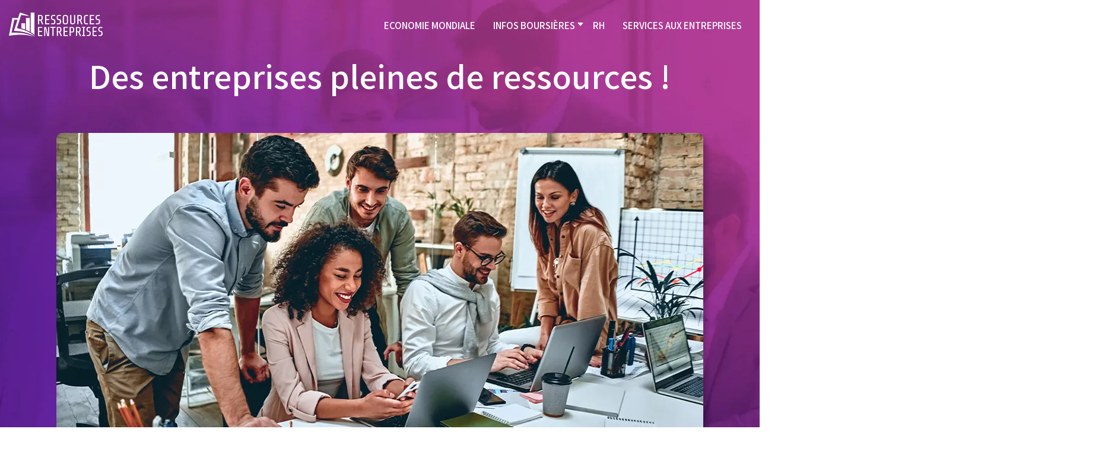

--- FILE ---
content_type: text/html; charset=UTF-8
request_url: https://www.ressources-entreprises.net/
body_size: 18026
content:
<!DOCTYPE html>
<html lang="fr-FR">
<head>
<meta charset="UTF-8" />
<meta name="viewport" content="width=device-width">
<link rel="shortcut icon" href="/wp-content/uploads/2021/11/favicon.svg" /><meta name='robots' content='max-image-preview:large' />
<title>Guide pratique sur les ressources en entreprise</title><meta name="description" content="Dans cette fiche, découvrez les types de ressource dans l’entreprise. Trouvez également les différents types d’investissements les plus rentables."><link rel="alternate" title="oEmbed (JSON)" type="application/json+oembed" href="https://www.ressources-entreprises.net/wp-json/oembed/1.0/embed?url=https%3A%2F%2Fwww.ressources-entreprises.net%2F" />
<link rel="alternate" title="oEmbed (XML)" type="text/xml+oembed" href="https://www.ressources-entreprises.net/wp-json/oembed/1.0/embed?url=https%3A%2F%2Fwww.ressources-entreprises.net%2F&#038;format=xml" />
<style id='wp-img-auto-sizes-contain-inline-css' type='text/css'>
img:is([sizes=auto i],[sizes^="auto," i]){contain-intrinsic-size:3000px 1500px}
/*# sourceURL=wp-img-auto-sizes-contain-inline-css */
</style>
<style id='wp-block-library-inline-css' type='text/css'>
:root{--wp-block-synced-color:#7a00df;--wp-block-synced-color--rgb:122,0,223;--wp-bound-block-color:var(--wp-block-synced-color);--wp-editor-canvas-background:#ddd;--wp-admin-theme-color:#007cba;--wp-admin-theme-color--rgb:0,124,186;--wp-admin-theme-color-darker-10:#006ba1;--wp-admin-theme-color-darker-10--rgb:0,107,160.5;--wp-admin-theme-color-darker-20:#005a87;--wp-admin-theme-color-darker-20--rgb:0,90,135;--wp-admin-border-width-focus:2px}@media (min-resolution:192dpi){:root{--wp-admin-border-width-focus:1.5px}}.wp-element-button{cursor:pointer}:root .has-very-light-gray-background-color{background-color:#eee}:root .has-very-dark-gray-background-color{background-color:#313131}:root .has-very-light-gray-color{color:#eee}:root .has-very-dark-gray-color{color:#313131}:root .has-vivid-green-cyan-to-vivid-cyan-blue-gradient-background{background:linear-gradient(135deg,#00d084,#0693e3)}:root .has-purple-crush-gradient-background{background:linear-gradient(135deg,#34e2e4,#4721fb 50%,#ab1dfe)}:root .has-hazy-dawn-gradient-background{background:linear-gradient(135deg,#faaca8,#dad0ec)}:root .has-subdued-olive-gradient-background{background:linear-gradient(135deg,#fafae1,#67a671)}:root .has-atomic-cream-gradient-background{background:linear-gradient(135deg,#fdd79a,#004a59)}:root .has-nightshade-gradient-background{background:linear-gradient(135deg,#330968,#31cdcf)}:root .has-midnight-gradient-background{background:linear-gradient(135deg,#020381,#2874fc)}:root{--wp--preset--font-size--normal:16px;--wp--preset--font-size--huge:42px}.has-regular-font-size{font-size:1em}.has-larger-font-size{font-size:2.625em}.has-normal-font-size{font-size:var(--wp--preset--font-size--normal)}.has-huge-font-size{font-size:var(--wp--preset--font-size--huge)}.has-text-align-center{text-align:center}.has-text-align-left{text-align:left}.has-text-align-right{text-align:right}.has-fit-text{white-space:nowrap!important}#end-resizable-editor-section{display:none}.aligncenter{clear:both}.items-justified-left{justify-content:flex-start}.items-justified-center{justify-content:center}.items-justified-right{justify-content:flex-end}.items-justified-space-between{justify-content:space-between}.screen-reader-text{border:0;clip-path:inset(50%);height:1px;margin:-1px;overflow:hidden;padding:0;position:absolute;width:1px;word-wrap:normal!important}.screen-reader-text:focus{background-color:#ddd;clip-path:none;color:#444;display:block;font-size:1em;height:auto;left:5px;line-height:normal;padding:15px 23px 14px;text-decoration:none;top:5px;width:auto;z-index:100000}html :where(.has-border-color){border-style:solid}html :where([style*=border-top-color]){border-top-style:solid}html :where([style*=border-right-color]){border-right-style:solid}html :where([style*=border-bottom-color]){border-bottom-style:solid}html :where([style*=border-left-color]){border-left-style:solid}html :where([style*=border-width]){border-style:solid}html :where([style*=border-top-width]){border-top-style:solid}html :where([style*=border-right-width]){border-right-style:solid}html :where([style*=border-bottom-width]){border-bottom-style:solid}html :where([style*=border-left-width]){border-left-style:solid}html :where(img[class*=wp-image-]){height:auto;max-width:100%}:where(figure){margin:0 0 1em}html :where(.is-position-sticky){--wp-admin--admin-bar--position-offset:var(--wp-admin--admin-bar--height,0px)}@media screen and (max-width:600px){html :where(.is-position-sticky){--wp-admin--admin-bar--position-offset:0px}}

/*# sourceURL=wp-block-library-inline-css */
</style><style id='wp-block-cover-inline-css' type='text/css'>
.wp-block-cover,.wp-block-cover-image{align-items:center;background-position:50%;box-sizing:border-box;display:flex;justify-content:center;min-height:430px;overflow:hidden;overflow:clip;padding:1em;position:relative}.wp-block-cover .has-background-dim:not([class*=-background-color]),.wp-block-cover-image .has-background-dim:not([class*=-background-color]),.wp-block-cover-image.has-background-dim:not([class*=-background-color]),.wp-block-cover.has-background-dim:not([class*=-background-color]){background-color:#000}.wp-block-cover .has-background-dim.has-background-gradient,.wp-block-cover-image .has-background-dim.has-background-gradient{background-color:initial}.wp-block-cover-image.has-background-dim:before,.wp-block-cover.has-background-dim:before{background-color:inherit;content:""}.wp-block-cover .wp-block-cover__background,.wp-block-cover .wp-block-cover__gradient-background,.wp-block-cover-image .wp-block-cover__background,.wp-block-cover-image .wp-block-cover__gradient-background,.wp-block-cover-image.has-background-dim:not(.has-background-gradient):before,.wp-block-cover.has-background-dim:not(.has-background-gradient):before{bottom:0;left:0;opacity:.5;position:absolute;right:0;top:0}.wp-block-cover-image.has-background-dim.has-background-dim-10 .wp-block-cover__background,.wp-block-cover-image.has-background-dim.has-background-dim-10 .wp-block-cover__gradient-background,.wp-block-cover-image.has-background-dim.has-background-dim-10:not(.has-background-gradient):before,.wp-block-cover.has-background-dim.has-background-dim-10 .wp-block-cover__background,.wp-block-cover.has-background-dim.has-background-dim-10 .wp-block-cover__gradient-background,.wp-block-cover.has-background-dim.has-background-dim-10:not(.has-background-gradient):before{opacity:.1}.wp-block-cover-image.has-background-dim.has-background-dim-20 .wp-block-cover__background,.wp-block-cover-image.has-background-dim.has-background-dim-20 .wp-block-cover__gradient-background,.wp-block-cover-image.has-background-dim.has-background-dim-20:not(.has-background-gradient):before,.wp-block-cover.has-background-dim.has-background-dim-20 .wp-block-cover__background,.wp-block-cover.has-background-dim.has-background-dim-20 .wp-block-cover__gradient-background,.wp-block-cover.has-background-dim.has-background-dim-20:not(.has-background-gradient):before{opacity:.2}.wp-block-cover-image.has-background-dim.has-background-dim-30 .wp-block-cover__background,.wp-block-cover-image.has-background-dim.has-background-dim-30 .wp-block-cover__gradient-background,.wp-block-cover-image.has-background-dim.has-background-dim-30:not(.has-background-gradient):before,.wp-block-cover.has-background-dim.has-background-dim-30 .wp-block-cover__background,.wp-block-cover.has-background-dim.has-background-dim-30 .wp-block-cover__gradient-background,.wp-block-cover.has-background-dim.has-background-dim-30:not(.has-background-gradient):before{opacity:.3}.wp-block-cover-image.has-background-dim.has-background-dim-40 .wp-block-cover__background,.wp-block-cover-image.has-background-dim.has-background-dim-40 .wp-block-cover__gradient-background,.wp-block-cover-image.has-background-dim.has-background-dim-40:not(.has-background-gradient):before,.wp-block-cover.has-background-dim.has-background-dim-40 .wp-block-cover__background,.wp-block-cover.has-background-dim.has-background-dim-40 .wp-block-cover__gradient-background,.wp-block-cover.has-background-dim.has-background-dim-40:not(.has-background-gradient):before{opacity:.4}.wp-block-cover-image.has-background-dim.has-background-dim-50 .wp-block-cover__background,.wp-block-cover-image.has-background-dim.has-background-dim-50 .wp-block-cover__gradient-background,.wp-block-cover-image.has-background-dim.has-background-dim-50:not(.has-background-gradient):before,.wp-block-cover.has-background-dim.has-background-dim-50 .wp-block-cover__background,.wp-block-cover.has-background-dim.has-background-dim-50 .wp-block-cover__gradient-background,.wp-block-cover.has-background-dim.has-background-dim-50:not(.has-background-gradient):before{opacity:.5}.wp-block-cover-image.has-background-dim.has-background-dim-60 .wp-block-cover__background,.wp-block-cover-image.has-background-dim.has-background-dim-60 .wp-block-cover__gradient-background,.wp-block-cover-image.has-background-dim.has-background-dim-60:not(.has-background-gradient):before,.wp-block-cover.has-background-dim.has-background-dim-60 .wp-block-cover__background,.wp-block-cover.has-background-dim.has-background-dim-60 .wp-block-cover__gradient-background,.wp-block-cover.has-background-dim.has-background-dim-60:not(.has-background-gradient):before{opacity:.6}.wp-block-cover-image.has-background-dim.has-background-dim-70 .wp-block-cover__background,.wp-block-cover-image.has-background-dim.has-background-dim-70 .wp-block-cover__gradient-background,.wp-block-cover-image.has-background-dim.has-background-dim-70:not(.has-background-gradient):before,.wp-block-cover.has-background-dim.has-background-dim-70 .wp-block-cover__background,.wp-block-cover.has-background-dim.has-background-dim-70 .wp-block-cover__gradient-background,.wp-block-cover.has-background-dim.has-background-dim-70:not(.has-background-gradient):before{opacity:.7}.wp-block-cover-image.has-background-dim.has-background-dim-80 .wp-block-cover__background,.wp-block-cover-image.has-background-dim.has-background-dim-80 .wp-block-cover__gradient-background,.wp-block-cover-image.has-background-dim.has-background-dim-80:not(.has-background-gradient):before,.wp-block-cover.has-background-dim.has-background-dim-80 .wp-block-cover__background,.wp-block-cover.has-background-dim.has-background-dim-80 .wp-block-cover__gradient-background,.wp-block-cover.has-background-dim.has-background-dim-80:not(.has-background-gradient):before{opacity:.8}.wp-block-cover-image.has-background-dim.has-background-dim-90 .wp-block-cover__background,.wp-block-cover-image.has-background-dim.has-background-dim-90 .wp-block-cover__gradient-background,.wp-block-cover-image.has-background-dim.has-background-dim-90:not(.has-background-gradient):before,.wp-block-cover.has-background-dim.has-background-dim-90 .wp-block-cover__background,.wp-block-cover.has-background-dim.has-background-dim-90 .wp-block-cover__gradient-background,.wp-block-cover.has-background-dim.has-background-dim-90:not(.has-background-gradient):before{opacity:.9}.wp-block-cover-image.has-background-dim.has-background-dim-100 .wp-block-cover__background,.wp-block-cover-image.has-background-dim.has-background-dim-100 .wp-block-cover__gradient-background,.wp-block-cover-image.has-background-dim.has-background-dim-100:not(.has-background-gradient):before,.wp-block-cover.has-background-dim.has-background-dim-100 .wp-block-cover__background,.wp-block-cover.has-background-dim.has-background-dim-100 .wp-block-cover__gradient-background,.wp-block-cover.has-background-dim.has-background-dim-100:not(.has-background-gradient):before{opacity:1}.wp-block-cover .wp-block-cover__background.has-background-dim.has-background-dim-0,.wp-block-cover .wp-block-cover__gradient-background.has-background-dim.has-background-dim-0,.wp-block-cover-image .wp-block-cover__background.has-background-dim.has-background-dim-0,.wp-block-cover-image .wp-block-cover__gradient-background.has-background-dim.has-background-dim-0{opacity:0}.wp-block-cover .wp-block-cover__background.has-background-dim.has-background-dim-10,.wp-block-cover .wp-block-cover__gradient-background.has-background-dim.has-background-dim-10,.wp-block-cover-image .wp-block-cover__background.has-background-dim.has-background-dim-10,.wp-block-cover-image .wp-block-cover__gradient-background.has-background-dim.has-background-dim-10{opacity:.1}.wp-block-cover .wp-block-cover__background.has-background-dim.has-background-dim-20,.wp-block-cover .wp-block-cover__gradient-background.has-background-dim.has-background-dim-20,.wp-block-cover-image .wp-block-cover__background.has-background-dim.has-background-dim-20,.wp-block-cover-image .wp-block-cover__gradient-background.has-background-dim.has-background-dim-20{opacity:.2}.wp-block-cover .wp-block-cover__background.has-background-dim.has-background-dim-30,.wp-block-cover .wp-block-cover__gradient-background.has-background-dim.has-background-dim-30,.wp-block-cover-image .wp-block-cover__background.has-background-dim.has-background-dim-30,.wp-block-cover-image .wp-block-cover__gradient-background.has-background-dim.has-background-dim-30{opacity:.3}.wp-block-cover .wp-block-cover__background.has-background-dim.has-background-dim-40,.wp-block-cover .wp-block-cover__gradient-background.has-background-dim.has-background-dim-40,.wp-block-cover-image .wp-block-cover__background.has-background-dim.has-background-dim-40,.wp-block-cover-image .wp-block-cover__gradient-background.has-background-dim.has-background-dim-40{opacity:.4}.wp-block-cover .wp-block-cover__background.has-background-dim.has-background-dim-50,.wp-block-cover .wp-block-cover__gradient-background.has-background-dim.has-background-dim-50,.wp-block-cover-image .wp-block-cover__background.has-background-dim.has-background-dim-50,.wp-block-cover-image .wp-block-cover__gradient-background.has-background-dim.has-background-dim-50{opacity:.5}.wp-block-cover .wp-block-cover__background.has-background-dim.has-background-dim-60,.wp-block-cover .wp-block-cover__gradient-background.has-background-dim.has-background-dim-60,.wp-block-cover-image .wp-block-cover__background.has-background-dim.has-background-dim-60,.wp-block-cover-image .wp-block-cover__gradient-background.has-background-dim.has-background-dim-60{opacity:.6}.wp-block-cover .wp-block-cover__background.has-background-dim.has-background-dim-70,.wp-block-cover .wp-block-cover__gradient-background.has-background-dim.has-background-dim-70,.wp-block-cover-image .wp-block-cover__background.has-background-dim.has-background-dim-70,.wp-block-cover-image .wp-block-cover__gradient-background.has-background-dim.has-background-dim-70{opacity:.7}.wp-block-cover .wp-block-cover__background.has-background-dim.has-background-dim-80,.wp-block-cover .wp-block-cover__gradient-background.has-background-dim.has-background-dim-80,.wp-block-cover-image .wp-block-cover__background.has-background-dim.has-background-dim-80,.wp-block-cover-image .wp-block-cover__gradient-background.has-background-dim.has-background-dim-80{opacity:.8}.wp-block-cover .wp-block-cover__background.has-background-dim.has-background-dim-90,.wp-block-cover .wp-block-cover__gradient-background.has-background-dim.has-background-dim-90,.wp-block-cover-image .wp-block-cover__background.has-background-dim.has-background-dim-90,.wp-block-cover-image .wp-block-cover__gradient-background.has-background-dim.has-background-dim-90{opacity:.9}.wp-block-cover .wp-block-cover__background.has-background-dim.has-background-dim-100,.wp-block-cover .wp-block-cover__gradient-background.has-background-dim.has-background-dim-100,.wp-block-cover-image .wp-block-cover__background.has-background-dim.has-background-dim-100,.wp-block-cover-image .wp-block-cover__gradient-background.has-background-dim.has-background-dim-100{opacity:1}.wp-block-cover-image.alignleft,.wp-block-cover-image.alignright,.wp-block-cover.alignleft,.wp-block-cover.alignright{max-width:420px;width:100%}.wp-block-cover-image.aligncenter,.wp-block-cover-image.alignleft,.wp-block-cover-image.alignright,.wp-block-cover.aligncenter,.wp-block-cover.alignleft,.wp-block-cover.alignright{display:flex}.wp-block-cover .wp-block-cover__inner-container,.wp-block-cover-image .wp-block-cover__inner-container{color:inherit;position:relative;width:100%}.wp-block-cover-image.is-position-top-left,.wp-block-cover.is-position-top-left{align-items:flex-start;justify-content:flex-start}.wp-block-cover-image.is-position-top-center,.wp-block-cover.is-position-top-center{align-items:flex-start;justify-content:center}.wp-block-cover-image.is-position-top-right,.wp-block-cover.is-position-top-right{align-items:flex-start;justify-content:flex-end}.wp-block-cover-image.is-position-center-left,.wp-block-cover.is-position-center-left{align-items:center;justify-content:flex-start}.wp-block-cover-image.is-position-center-center,.wp-block-cover.is-position-center-center{align-items:center;justify-content:center}.wp-block-cover-image.is-position-center-right,.wp-block-cover.is-position-center-right{align-items:center;justify-content:flex-end}.wp-block-cover-image.is-position-bottom-left,.wp-block-cover.is-position-bottom-left{align-items:flex-end;justify-content:flex-start}.wp-block-cover-image.is-position-bottom-center,.wp-block-cover.is-position-bottom-center{align-items:flex-end;justify-content:center}.wp-block-cover-image.is-position-bottom-right,.wp-block-cover.is-position-bottom-right{align-items:flex-end;justify-content:flex-end}.wp-block-cover-image.has-custom-content-position.has-custom-content-position .wp-block-cover__inner-container,.wp-block-cover.has-custom-content-position.has-custom-content-position .wp-block-cover__inner-container{margin:0}.wp-block-cover-image.has-custom-content-position.has-custom-content-position.is-position-bottom-left .wp-block-cover__inner-container,.wp-block-cover-image.has-custom-content-position.has-custom-content-position.is-position-bottom-right .wp-block-cover__inner-container,.wp-block-cover-image.has-custom-content-position.has-custom-content-position.is-position-center-left .wp-block-cover__inner-container,.wp-block-cover-image.has-custom-content-position.has-custom-content-position.is-position-center-right .wp-block-cover__inner-container,.wp-block-cover-image.has-custom-content-position.has-custom-content-position.is-position-top-left .wp-block-cover__inner-container,.wp-block-cover-image.has-custom-content-position.has-custom-content-position.is-position-top-right .wp-block-cover__inner-container,.wp-block-cover.has-custom-content-position.has-custom-content-position.is-position-bottom-left .wp-block-cover__inner-container,.wp-block-cover.has-custom-content-position.has-custom-content-position.is-position-bottom-right .wp-block-cover__inner-container,.wp-block-cover.has-custom-content-position.has-custom-content-position.is-position-center-left .wp-block-cover__inner-container,.wp-block-cover.has-custom-content-position.has-custom-content-position.is-position-center-right .wp-block-cover__inner-container,.wp-block-cover.has-custom-content-position.has-custom-content-position.is-position-top-left .wp-block-cover__inner-container,.wp-block-cover.has-custom-content-position.has-custom-content-position.is-position-top-right .wp-block-cover__inner-container{margin:0;width:auto}.wp-block-cover .wp-block-cover__image-background,.wp-block-cover video.wp-block-cover__video-background,.wp-block-cover-image .wp-block-cover__image-background,.wp-block-cover-image video.wp-block-cover__video-background{border:none;bottom:0;box-shadow:none;height:100%;left:0;margin:0;max-height:none;max-width:none;object-fit:cover;outline:none;padding:0;position:absolute;right:0;top:0;width:100%}.wp-block-cover-image.has-parallax,.wp-block-cover.has-parallax,.wp-block-cover__image-background.has-parallax,video.wp-block-cover__video-background.has-parallax{background-attachment:fixed;background-repeat:no-repeat;background-size:cover}@supports (-webkit-touch-callout:inherit){.wp-block-cover-image.has-parallax,.wp-block-cover.has-parallax,.wp-block-cover__image-background.has-parallax,video.wp-block-cover__video-background.has-parallax{background-attachment:scroll}}@media (prefers-reduced-motion:reduce){.wp-block-cover-image.has-parallax,.wp-block-cover.has-parallax,.wp-block-cover__image-background.has-parallax,video.wp-block-cover__video-background.has-parallax{background-attachment:scroll}}.wp-block-cover-image.is-repeated,.wp-block-cover.is-repeated,.wp-block-cover__image-background.is-repeated,video.wp-block-cover__video-background.is-repeated{background-repeat:repeat;background-size:auto}.wp-block-cover-image-text,.wp-block-cover-image-text a,.wp-block-cover-image-text a:active,.wp-block-cover-image-text a:focus,.wp-block-cover-image-text a:hover,.wp-block-cover-text,.wp-block-cover-text a,.wp-block-cover-text a:active,.wp-block-cover-text a:focus,.wp-block-cover-text a:hover,section.wp-block-cover-image h2,section.wp-block-cover-image h2 a,section.wp-block-cover-image h2 a:active,section.wp-block-cover-image h2 a:focus,section.wp-block-cover-image h2 a:hover{color:#fff}.wp-block-cover-image .wp-block-cover.has-left-content{justify-content:flex-start}.wp-block-cover-image .wp-block-cover.has-right-content{justify-content:flex-end}.wp-block-cover-image.has-left-content .wp-block-cover-image-text,.wp-block-cover.has-left-content .wp-block-cover-text,section.wp-block-cover-image.has-left-content>h2{margin-left:0;text-align:left}.wp-block-cover-image.has-right-content .wp-block-cover-image-text,.wp-block-cover.has-right-content .wp-block-cover-text,section.wp-block-cover-image.has-right-content>h2{margin-right:0;text-align:right}.wp-block-cover .wp-block-cover-text,.wp-block-cover-image .wp-block-cover-image-text,section.wp-block-cover-image>h2{font-size:2em;line-height:1.25;margin-bottom:0;max-width:840px;padding:.44em;text-align:center;z-index:1}:where(.wp-block-cover-image:not(.has-text-color)),:where(.wp-block-cover:not(.has-text-color)){color:#fff}:where(.wp-block-cover-image.is-light:not(.has-text-color)),:where(.wp-block-cover.is-light:not(.has-text-color)){color:#000}:root :where(.wp-block-cover h1:not(.has-text-color)),:root :where(.wp-block-cover h2:not(.has-text-color)),:root :where(.wp-block-cover h3:not(.has-text-color)),:root :where(.wp-block-cover h4:not(.has-text-color)),:root :where(.wp-block-cover h5:not(.has-text-color)),:root :where(.wp-block-cover h6:not(.has-text-color)),:root :where(.wp-block-cover p:not(.has-text-color)){color:inherit}body:not(.editor-styles-wrapper) .wp-block-cover:not(.wp-block-cover:has(.wp-block-cover__background+.wp-block-cover__inner-container)) .wp-block-cover__image-background,body:not(.editor-styles-wrapper) .wp-block-cover:not(.wp-block-cover:has(.wp-block-cover__background+.wp-block-cover__inner-container)) .wp-block-cover__video-background{z-index:0}body:not(.editor-styles-wrapper) .wp-block-cover:not(.wp-block-cover:has(.wp-block-cover__background+.wp-block-cover__inner-container)) .wp-block-cover__background,body:not(.editor-styles-wrapper) .wp-block-cover:not(.wp-block-cover:has(.wp-block-cover__background+.wp-block-cover__inner-container)) .wp-block-cover__gradient-background,body:not(.editor-styles-wrapper) .wp-block-cover:not(.wp-block-cover:has(.wp-block-cover__background+.wp-block-cover__inner-container)) .wp-block-cover__inner-container,body:not(.editor-styles-wrapper) .wp-block-cover:not(.wp-block-cover:has(.wp-block-cover__background+.wp-block-cover__inner-container)).has-background-dim:not(.has-background-gradient):before{z-index:1}.has-modal-open body:not(.editor-styles-wrapper) .wp-block-cover:not(.wp-block-cover:has(.wp-block-cover__background+.wp-block-cover__inner-container)) .wp-block-cover__inner-container{z-index:auto}
/*# sourceURL=https://www.ressources-entreprises.net/wp-includes/blocks/cover/style.min.css */
</style>
<style id='wp-block-heading-inline-css' type='text/css'>
h1:where(.wp-block-heading).has-background,h2:where(.wp-block-heading).has-background,h3:where(.wp-block-heading).has-background,h4:where(.wp-block-heading).has-background,h5:where(.wp-block-heading).has-background,h6:where(.wp-block-heading).has-background{padding:1.25em 2.375em}h1.has-text-align-left[style*=writing-mode]:where([style*=vertical-lr]),h1.has-text-align-right[style*=writing-mode]:where([style*=vertical-rl]),h2.has-text-align-left[style*=writing-mode]:where([style*=vertical-lr]),h2.has-text-align-right[style*=writing-mode]:where([style*=vertical-rl]),h3.has-text-align-left[style*=writing-mode]:where([style*=vertical-lr]),h3.has-text-align-right[style*=writing-mode]:where([style*=vertical-rl]),h4.has-text-align-left[style*=writing-mode]:where([style*=vertical-lr]),h4.has-text-align-right[style*=writing-mode]:where([style*=vertical-rl]),h5.has-text-align-left[style*=writing-mode]:where([style*=vertical-lr]),h5.has-text-align-right[style*=writing-mode]:where([style*=vertical-rl]),h6.has-text-align-left[style*=writing-mode]:where([style*=vertical-lr]),h6.has-text-align-right[style*=writing-mode]:where([style*=vertical-rl]){rotate:180deg}
/*# sourceURL=https://www.ressources-entreprises.net/wp-includes/blocks/heading/style.min.css */
</style>
<style id='wp-block-image-inline-css' type='text/css'>
.wp-block-image>a,.wp-block-image>figure>a{display:inline-block}.wp-block-image img{box-sizing:border-box;height:auto;max-width:100%;vertical-align:bottom}@media not (prefers-reduced-motion){.wp-block-image img.hide{visibility:hidden}.wp-block-image img.show{animation:show-content-image .4s}}.wp-block-image[style*=border-radius] img,.wp-block-image[style*=border-radius]>a{border-radius:inherit}.wp-block-image.has-custom-border img{box-sizing:border-box}.wp-block-image.aligncenter{text-align:center}.wp-block-image.alignfull>a,.wp-block-image.alignwide>a{width:100%}.wp-block-image.alignfull img,.wp-block-image.alignwide img{height:auto;width:100%}.wp-block-image .aligncenter,.wp-block-image .alignleft,.wp-block-image .alignright,.wp-block-image.aligncenter,.wp-block-image.alignleft,.wp-block-image.alignright{display:table}.wp-block-image .aligncenter>figcaption,.wp-block-image .alignleft>figcaption,.wp-block-image .alignright>figcaption,.wp-block-image.aligncenter>figcaption,.wp-block-image.alignleft>figcaption,.wp-block-image.alignright>figcaption{caption-side:bottom;display:table-caption}.wp-block-image .alignleft{float:left;margin:.5em 1em .5em 0}.wp-block-image .alignright{float:right;margin:.5em 0 .5em 1em}.wp-block-image .aligncenter{margin-left:auto;margin-right:auto}.wp-block-image :where(figcaption){margin-bottom:1em;margin-top:.5em}.wp-block-image.is-style-circle-mask img{border-radius:9999px}@supports ((-webkit-mask-image:none) or (mask-image:none)) or (-webkit-mask-image:none){.wp-block-image.is-style-circle-mask img{border-radius:0;-webkit-mask-image:url('data:image/svg+xml;utf8,<svg viewBox="0 0 100 100" xmlns="http://www.w3.org/2000/svg"><circle cx="50" cy="50" r="50"/></svg>');mask-image:url('data:image/svg+xml;utf8,<svg viewBox="0 0 100 100" xmlns="http://www.w3.org/2000/svg"><circle cx="50" cy="50" r="50"/></svg>');mask-mode:alpha;-webkit-mask-position:center;mask-position:center;-webkit-mask-repeat:no-repeat;mask-repeat:no-repeat;-webkit-mask-size:contain;mask-size:contain}}:root :where(.wp-block-image.is-style-rounded img,.wp-block-image .is-style-rounded img){border-radius:9999px}.wp-block-image figure{margin:0}.wp-lightbox-container{display:flex;flex-direction:column;position:relative}.wp-lightbox-container img{cursor:zoom-in}.wp-lightbox-container img:hover+button{opacity:1}.wp-lightbox-container button{align-items:center;backdrop-filter:blur(16px) saturate(180%);background-color:#5a5a5a40;border:none;border-radius:4px;cursor:zoom-in;display:flex;height:20px;justify-content:center;opacity:0;padding:0;position:absolute;right:16px;text-align:center;top:16px;width:20px;z-index:100}@media not (prefers-reduced-motion){.wp-lightbox-container button{transition:opacity .2s ease}}.wp-lightbox-container button:focus-visible{outline:3px auto #5a5a5a40;outline:3px auto -webkit-focus-ring-color;outline-offset:3px}.wp-lightbox-container button:hover{cursor:pointer;opacity:1}.wp-lightbox-container button:focus{opacity:1}.wp-lightbox-container button:focus,.wp-lightbox-container button:hover,.wp-lightbox-container button:not(:hover):not(:active):not(.has-background){background-color:#5a5a5a40;border:none}.wp-lightbox-overlay{box-sizing:border-box;cursor:zoom-out;height:100vh;left:0;overflow:hidden;position:fixed;top:0;visibility:hidden;width:100%;z-index:100000}.wp-lightbox-overlay .close-button{align-items:center;cursor:pointer;display:flex;justify-content:center;min-height:40px;min-width:40px;padding:0;position:absolute;right:calc(env(safe-area-inset-right) + 16px);top:calc(env(safe-area-inset-top) + 16px);z-index:5000000}.wp-lightbox-overlay .close-button:focus,.wp-lightbox-overlay .close-button:hover,.wp-lightbox-overlay .close-button:not(:hover):not(:active):not(.has-background){background:none;border:none}.wp-lightbox-overlay .lightbox-image-container{height:var(--wp--lightbox-container-height);left:50%;overflow:hidden;position:absolute;top:50%;transform:translate(-50%,-50%);transform-origin:top left;width:var(--wp--lightbox-container-width);z-index:9999999999}.wp-lightbox-overlay .wp-block-image{align-items:center;box-sizing:border-box;display:flex;height:100%;justify-content:center;margin:0;position:relative;transform-origin:0 0;width:100%;z-index:3000000}.wp-lightbox-overlay .wp-block-image img{height:var(--wp--lightbox-image-height);min-height:var(--wp--lightbox-image-height);min-width:var(--wp--lightbox-image-width);width:var(--wp--lightbox-image-width)}.wp-lightbox-overlay .wp-block-image figcaption{display:none}.wp-lightbox-overlay button{background:none;border:none}.wp-lightbox-overlay .scrim{background-color:#fff;height:100%;opacity:.9;position:absolute;width:100%;z-index:2000000}.wp-lightbox-overlay.active{visibility:visible}@media not (prefers-reduced-motion){.wp-lightbox-overlay.active{animation:turn-on-visibility .25s both}.wp-lightbox-overlay.active img{animation:turn-on-visibility .35s both}.wp-lightbox-overlay.show-closing-animation:not(.active){animation:turn-off-visibility .35s both}.wp-lightbox-overlay.show-closing-animation:not(.active) img{animation:turn-off-visibility .25s both}.wp-lightbox-overlay.zoom.active{animation:none;opacity:1;visibility:visible}.wp-lightbox-overlay.zoom.active .lightbox-image-container{animation:lightbox-zoom-in .4s}.wp-lightbox-overlay.zoom.active .lightbox-image-container img{animation:none}.wp-lightbox-overlay.zoom.active .scrim{animation:turn-on-visibility .4s forwards}.wp-lightbox-overlay.zoom.show-closing-animation:not(.active){animation:none}.wp-lightbox-overlay.zoom.show-closing-animation:not(.active) .lightbox-image-container{animation:lightbox-zoom-out .4s}.wp-lightbox-overlay.zoom.show-closing-animation:not(.active) .lightbox-image-container img{animation:none}.wp-lightbox-overlay.zoom.show-closing-animation:not(.active) .scrim{animation:turn-off-visibility .4s forwards}}@keyframes show-content-image{0%{visibility:hidden}99%{visibility:hidden}to{visibility:visible}}@keyframes turn-on-visibility{0%{opacity:0}to{opacity:1}}@keyframes turn-off-visibility{0%{opacity:1;visibility:visible}99%{opacity:0;visibility:visible}to{opacity:0;visibility:hidden}}@keyframes lightbox-zoom-in{0%{transform:translate(calc((-100vw + var(--wp--lightbox-scrollbar-width))/2 + var(--wp--lightbox-initial-left-position)),calc(-50vh + var(--wp--lightbox-initial-top-position))) scale(var(--wp--lightbox-scale))}to{transform:translate(-50%,-50%) scale(1)}}@keyframes lightbox-zoom-out{0%{transform:translate(-50%,-50%) scale(1);visibility:visible}99%{visibility:visible}to{transform:translate(calc((-100vw + var(--wp--lightbox-scrollbar-width))/2 + var(--wp--lightbox-initial-left-position)),calc(-50vh + var(--wp--lightbox-initial-top-position))) scale(var(--wp--lightbox-scale));visibility:hidden}}
/*# sourceURL=https://www.ressources-entreprises.net/wp-includes/blocks/image/style.min.css */
</style>
<style id='wp-block-columns-inline-css' type='text/css'>
.wp-block-columns{box-sizing:border-box;display:flex;flex-wrap:wrap!important}@media (min-width:782px){.wp-block-columns{flex-wrap:nowrap!important}}.wp-block-columns{align-items:normal!important}.wp-block-columns.are-vertically-aligned-top{align-items:flex-start}.wp-block-columns.are-vertically-aligned-center{align-items:center}.wp-block-columns.are-vertically-aligned-bottom{align-items:flex-end}@media (max-width:781px){.wp-block-columns:not(.is-not-stacked-on-mobile)>.wp-block-column{flex-basis:100%!important}}@media (min-width:782px){.wp-block-columns:not(.is-not-stacked-on-mobile)>.wp-block-column{flex-basis:0;flex-grow:1}.wp-block-columns:not(.is-not-stacked-on-mobile)>.wp-block-column[style*=flex-basis]{flex-grow:0}}.wp-block-columns.is-not-stacked-on-mobile{flex-wrap:nowrap!important}.wp-block-columns.is-not-stacked-on-mobile>.wp-block-column{flex-basis:0;flex-grow:1}.wp-block-columns.is-not-stacked-on-mobile>.wp-block-column[style*=flex-basis]{flex-grow:0}:where(.wp-block-columns){margin-bottom:1.75em}:where(.wp-block-columns.has-background){padding:1.25em 2.375em}.wp-block-column{flex-grow:1;min-width:0;overflow-wrap:break-word;word-break:break-word}.wp-block-column.is-vertically-aligned-top{align-self:flex-start}.wp-block-column.is-vertically-aligned-center{align-self:center}.wp-block-column.is-vertically-aligned-bottom{align-self:flex-end}.wp-block-column.is-vertically-aligned-stretch{align-self:stretch}.wp-block-column.is-vertically-aligned-bottom,.wp-block-column.is-vertically-aligned-center,.wp-block-column.is-vertically-aligned-top{width:100%}
/*# sourceURL=https://www.ressources-entreprises.net/wp-includes/blocks/columns/style.min.css */
</style>
<style id='wp-block-group-inline-css' type='text/css'>
.wp-block-group{box-sizing:border-box}:where(.wp-block-group.wp-block-group-is-layout-constrained){position:relative}
/*# sourceURL=https://www.ressources-entreprises.net/wp-includes/blocks/group/style.min.css */
</style>
<style id='wp-block-paragraph-inline-css' type='text/css'>
.is-small-text{font-size:.875em}.is-regular-text{font-size:1em}.is-large-text{font-size:2.25em}.is-larger-text{font-size:3em}.has-drop-cap:not(:focus):first-letter{float:left;font-size:8.4em;font-style:normal;font-weight:100;line-height:.68;margin:.05em .1em 0 0;text-transform:uppercase}body.rtl .has-drop-cap:not(:focus):first-letter{float:none;margin-left:.1em}p.has-drop-cap.has-background{overflow:hidden}:root :where(p.has-background){padding:1.25em 2.375em}:where(p.has-text-color:not(.has-link-color)) a{color:inherit}p.has-text-align-left[style*="writing-mode:vertical-lr"],p.has-text-align-right[style*="writing-mode:vertical-rl"]{rotate:180deg}
/*# sourceURL=https://www.ressources-entreprises.net/wp-includes/blocks/paragraph/style.min.css */
</style>
<style id='wp-block-separator-inline-css' type='text/css'>
@charset "UTF-8";.wp-block-separator{border:none;border-top:2px solid}:root :where(.wp-block-separator.is-style-dots){height:auto;line-height:1;text-align:center}:root :where(.wp-block-separator.is-style-dots):before{color:currentColor;content:"···";font-family:serif;font-size:1.5em;letter-spacing:2em;padding-left:2em}.wp-block-separator.is-style-dots{background:none!important;border:none!important}
/*# sourceURL=https://www.ressources-entreprises.net/wp-includes/blocks/separator/style.min.css */
</style>
<style id='wp-block-spacer-inline-css' type='text/css'>
.wp-block-spacer{clear:both}
/*# sourceURL=https://www.ressources-entreprises.net/wp-includes/blocks/spacer/style.min.css */
</style>
<style id='global-styles-inline-css' type='text/css'>
:root{--wp--preset--aspect-ratio--square: 1;--wp--preset--aspect-ratio--4-3: 4/3;--wp--preset--aspect-ratio--3-4: 3/4;--wp--preset--aspect-ratio--3-2: 3/2;--wp--preset--aspect-ratio--2-3: 2/3;--wp--preset--aspect-ratio--16-9: 16/9;--wp--preset--aspect-ratio--9-16: 9/16;--wp--preset--color--black: #000000;--wp--preset--color--cyan-bluish-gray: #abb8c3;--wp--preset--color--white: #ffffff;--wp--preset--color--pale-pink: #f78da7;--wp--preset--color--vivid-red: #cf2e2e;--wp--preset--color--luminous-vivid-orange: #ff6900;--wp--preset--color--luminous-vivid-amber: #fcb900;--wp--preset--color--light-green-cyan: #7bdcb5;--wp--preset--color--vivid-green-cyan: #00d084;--wp--preset--color--pale-cyan-blue: #8ed1fc;--wp--preset--color--vivid-cyan-blue: #0693e3;--wp--preset--color--vivid-purple: #9b51e0;--wp--preset--color--base: #f9f9f9;--wp--preset--color--base-2: #ffffff;--wp--preset--color--contrast: #111111;--wp--preset--color--contrast-2: #636363;--wp--preset--color--contrast-3: #A4A4A4;--wp--preset--color--accent: #cfcabe;--wp--preset--color--accent-2: #c2a990;--wp--preset--color--accent-3: #d8613c;--wp--preset--color--accent-4: #b1c5a4;--wp--preset--color--accent-5: #b5bdbc;--wp--preset--gradient--vivid-cyan-blue-to-vivid-purple: linear-gradient(135deg,rgb(6,147,227) 0%,rgb(155,81,224) 100%);--wp--preset--gradient--light-green-cyan-to-vivid-green-cyan: linear-gradient(135deg,rgb(122,220,180) 0%,rgb(0,208,130) 100%);--wp--preset--gradient--luminous-vivid-amber-to-luminous-vivid-orange: linear-gradient(135deg,rgb(252,185,0) 0%,rgb(255,105,0) 100%);--wp--preset--gradient--luminous-vivid-orange-to-vivid-red: linear-gradient(135deg,rgb(255,105,0) 0%,rgb(207,46,46) 100%);--wp--preset--gradient--very-light-gray-to-cyan-bluish-gray: linear-gradient(135deg,rgb(238,238,238) 0%,rgb(169,184,195) 100%);--wp--preset--gradient--cool-to-warm-spectrum: linear-gradient(135deg,rgb(74,234,220) 0%,rgb(151,120,209) 20%,rgb(207,42,186) 40%,rgb(238,44,130) 60%,rgb(251,105,98) 80%,rgb(254,248,76) 100%);--wp--preset--gradient--blush-light-purple: linear-gradient(135deg,rgb(255,206,236) 0%,rgb(152,150,240) 100%);--wp--preset--gradient--blush-bordeaux: linear-gradient(135deg,rgb(254,205,165) 0%,rgb(254,45,45) 50%,rgb(107,0,62) 100%);--wp--preset--gradient--luminous-dusk: linear-gradient(135deg,rgb(255,203,112) 0%,rgb(199,81,192) 50%,rgb(65,88,208) 100%);--wp--preset--gradient--pale-ocean: linear-gradient(135deg,rgb(255,245,203) 0%,rgb(182,227,212) 50%,rgb(51,167,181) 100%);--wp--preset--gradient--electric-grass: linear-gradient(135deg,rgb(202,248,128) 0%,rgb(113,206,126) 100%);--wp--preset--gradient--midnight: linear-gradient(135deg,rgb(2,3,129) 0%,rgb(40,116,252) 100%);--wp--preset--gradient--gradient-1: linear-gradient(to bottom, #cfcabe 0%, #F9F9F9 100%);--wp--preset--gradient--gradient-2: linear-gradient(to bottom, #C2A990 0%, #F9F9F9 100%);--wp--preset--gradient--gradient-3: linear-gradient(to bottom, #D8613C 0%, #F9F9F9 100%);--wp--preset--gradient--gradient-4: linear-gradient(to bottom, #B1C5A4 0%, #F9F9F9 100%);--wp--preset--gradient--gradient-5: linear-gradient(to bottom, #B5BDBC 0%, #F9F9F9 100%);--wp--preset--gradient--gradient-6: linear-gradient(to bottom, #A4A4A4 0%, #F9F9F9 100%);--wp--preset--gradient--gradient-7: linear-gradient(to bottom, #cfcabe 50%, #F9F9F9 50%);--wp--preset--gradient--gradient-8: linear-gradient(to bottom, #C2A990 50%, #F9F9F9 50%);--wp--preset--gradient--gradient-9: linear-gradient(to bottom, #D8613C 50%, #F9F9F9 50%);--wp--preset--gradient--gradient-10: linear-gradient(to bottom, #B1C5A4 50%, #F9F9F9 50%);--wp--preset--gradient--gradient-11: linear-gradient(to bottom, #B5BDBC 50%, #F9F9F9 50%);--wp--preset--gradient--gradient-12: linear-gradient(to bottom, #A4A4A4 50%, #F9F9F9 50%);--wp--preset--font-size--small: 13px;--wp--preset--font-size--medium: 20px;--wp--preset--font-size--large: 36px;--wp--preset--font-size--x-large: 42px;--wp--preset--spacing--20: min(1.5rem, 2vw);--wp--preset--spacing--30: min(2.5rem, 3vw);--wp--preset--spacing--40: min(4rem, 5vw);--wp--preset--spacing--50: min(6.5rem, 8vw);--wp--preset--spacing--60: min(10.5rem, 13vw);--wp--preset--spacing--70: 3.38rem;--wp--preset--spacing--80: 5.06rem;--wp--preset--spacing--10: 1rem;--wp--preset--shadow--natural: 6px 6px 9px rgba(0, 0, 0, 0.2);--wp--preset--shadow--deep: 12px 12px 50px rgba(0, 0, 0, 0.4);--wp--preset--shadow--sharp: 6px 6px 0px rgba(0, 0, 0, 0.2);--wp--preset--shadow--outlined: 6px 6px 0px -3px rgb(255, 255, 255), 6px 6px rgb(0, 0, 0);--wp--preset--shadow--crisp: 6px 6px 0px rgb(0, 0, 0);}:root { --wp--style--global--content-size: 1320px;--wp--style--global--wide-size: 1920px; }:where(body) { margin: 0; }.wp-site-blocks { padding-top: var(--wp--style--root--padding-top); padding-bottom: var(--wp--style--root--padding-bottom); }.has-global-padding { padding-right: var(--wp--style--root--padding-right); padding-left: var(--wp--style--root--padding-left); }.has-global-padding > .alignfull { margin-right: calc(var(--wp--style--root--padding-right) * -1); margin-left: calc(var(--wp--style--root--padding-left) * -1); }.has-global-padding :where(:not(.alignfull.is-layout-flow) > .has-global-padding:not(.wp-block-block, .alignfull)) { padding-right: 0; padding-left: 0; }.has-global-padding :where(:not(.alignfull.is-layout-flow) > .has-global-padding:not(.wp-block-block, .alignfull)) > .alignfull { margin-left: 0; margin-right: 0; }.wp-site-blocks > .alignleft { float: left; margin-right: 2em; }.wp-site-blocks > .alignright { float: right; margin-left: 2em; }.wp-site-blocks > .aligncenter { justify-content: center; margin-left: auto; margin-right: auto; }:where(.wp-site-blocks) > * { margin-block-start: 1.2rem; margin-block-end: 0; }:where(.wp-site-blocks) > :first-child { margin-block-start: 0; }:where(.wp-site-blocks) > :last-child { margin-block-end: 0; }:root { --wp--style--block-gap: 1.2rem; }:root :where(.is-layout-flow) > :first-child{margin-block-start: 0;}:root :where(.is-layout-flow) > :last-child{margin-block-end: 0;}:root :where(.is-layout-flow) > *{margin-block-start: 1.2rem;margin-block-end: 0;}:root :where(.is-layout-constrained) > :first-child{margin-block-start: 0;}:root :where(.is-layout-constrained) > :last-child{margin-block-end: 0;}:root :where(.is-layout-constrained) > *{margin-block-start: 1.2rem;margin-block-end: 0;}:root :where(.is-layout-flex){gap: 1.2rem;}:root :where(.is-layout-grid){gap: 1.2rem;}.is-layout-flow > .alignleft{float: left;margin-inline-start: 0;margin-inline-end: 2em;}.is-layout-flow > .alignright{float: right;margin-inline-start: 2em;margin-inline-end: 0;}.is-layout-flow > .aligncenter{margin-left: auto !important;margin-right: auto !important;}.is-layout-constrained > .alignleft{float: left;margin-inline-start: 0;margin-inline-end: 2em;}.is-layout-constrained > .alignright{float: right;margin-inline-start: 2em;margin-inline-end: 0;}.is-layout-constrained > .aligncenter{margin-left: auto !important;margin-right: auto !important;}.is-layout-constrained > :where(:not(.alignleft):not(.alignright):not(.alignfull)){max-width: var(--wp--style--global--content-size);margin-left: auto !important;margin-right: auto !important;}.is-layout-constrained > .alignwide{max-width: var(--wp--style--global--wide-size);}body .is-layout-flex{display: flex;}.is-layout-flex{flex-wrap: wrap;align-items: center;}.is-layout-flex > :is(*, div){margin: 0;}body .is-layout-grid{display: grid;}.is-layout-grid > :is(*, div){margin: 0;}body{--wp--style--root--padding-top: 0px;--wp--style--root--padding-right: var(--wp--preset--spacing--50);--wp--style--root--padding-bottom: 0px;--wp--style--root--padding-left: var(--wp--preset--spacing--50);}a:where(:not(.wp-element-button)){text-decoration: underline;}:root :where(a:where(:not(.wp-element-button)):hover){text-decoration: none;}:root :where(.wp-element-button, .wp-block-button__link){background-color: var(--wp--preset--color--contrast);border-radius: .33rem;border-color: var(--wp--preset--color--contrast);border-width: 0;color: var(--wp--preset--color--base);font-family: inherit;font-size: var(--wp--preset--font-size--small);font-style: normal;font-weight: 500;letter-spacing: inherit;line-height: inherit;padding-top: 0.6rem;padding-right: 1rem;padding-bottom: 0.6rem;padding-left: 1rem;text-decoration: none;text-transform: inherit;}:root :where(.wp-element-button:hover, .wp-block-button__link:hover){background-color: var(--wp--preset--color--contrast-2);border-color: var(--wp--preset--color--contrast-2);color: var(--wp--preset--color--base);}:root :where(.wp-element-button:focus, .wp-block-button__link:focus){background-color: var(--wp--preset--color--contrast-2);border-color: var(--wp--preset--color--contrast-2);color: var(--wp--preset--color--base);outline-color: var(--wp--preset--color--contrast);outline-offset: 2px;outline-style: dotted;outline-width: 1px;}:root :where(.wp-element-button:active, .wp-block-button__link:active){background-color: var(--wp--preset--color--contrast);color: var(--wp--preset--color--base);}:root :where(.wp-element-caption, .wp-block-audio figcaption, .wp-block-embed figcaption, .wp-block-gallery figcaption, .wp-block-image figcaption, .wp-block-table figcaption, .wp-block-video figcaption){color: var(--wp--preset--color--contrast-2);font-family: var(--wp--preset--font-family--body);font-size: 0.8rem;}.has-black-color{color: var(--wp--preset--color--black) !important;}.has-cyan-bluish-gray-color{color: var(--wp--preset--color--cyan-bluish-gray) !important;}.has-white-color{color: var(--wp--preset--color--white) !important;}.has-pale-pink-color{color: var(--wp--preset--color--pale-pink) !important;}.has-vivid-red-color{color: var(--wp--preset--color--vivid-red) !important;}.has-luminous-vivid-orange-color{color: var(--wp--preset--color--luminous-vivid-orange) !important;}.has-luminous-vivid-amber-color{color: var(--wp--preset--color--luminous-vivid-amber) !important;}.has-light-green-cyan-color{color: var(--wp--preset--color--light-green-cyan) !important;}.has-vivid-green-cyan-color{color: var(--wp--preset--color--vivid-green-cyan) !important;}.has-pale-cyan-blue-color{color: var(--wp--preset--color--pale-cyan-blue) !important;}.has-vivid-cyan-blue-color{color: var(--wp--preset--color--vivid-cyan-blue) !important;}.has-vivid-purple-color{color: var(--wp--preset--color--vivid-purple) !important;}.has-base-color{color: var(--wp--preset--color--base) !important;}.has-base-2-color{color: var(--wp--preset--color--base-2) !important;}.has-contrast-color{color: var(--wp--preset--color--contrast) !important;}.has-contrast-2-color{color: var(--wp--preset--color--contrast-2) !important;}.has-contrast-3-color{color: var(--wp--preset--color--contrast-3) !important;}.has-accent-color{color: var(--wp--preset--color--accent) !important;}.has-accent-2-color{color: var(--wp--preset--color--accent-2) !important;}.has-accent-3-color{color: var(--wp--preset--color--accent-3) !important;}.has-accent-4-color{color: var(--wp--preset--color--accent-4) !important;}.has-accent-5-color{color: var(--wp--preset--color--accent-5) !important;}.has-black-background-color{background-color: var(--wp--preset--color--black) !important;}.has-cyan-bluish-gray-background-color{background-color: var(--wp--preset--color--cyan-bluish-gray) !important;}.has-white-background-color{background-color: var(--wp--preset--color--white) !important;}.has-pale-pink-background-color{background-color: var(--wp--preset--color--pale-pink) !important;}.has-vivid-red-background-color{background-color: var(--wp--preset--color--vivid-red) !important;}.has-luminous-vivid-orange-background-color{background-color: var(--wp--preset--color--luminous-vivid-orange) !important;}.has-luminous-vivid-amber-background-color{background-color: var(--wp--preset--color--luminous-vivid-amber) !important;}.has-light-green-cyan-background-color{background-color: var(--wp--preset--color--light-green-cyan) !important;}.has-vivid-green-cyan-background-color{background-color: var(--wp--preset--color--vivid-green-cyan) !important;}.has-pale-cyan-blue-background-color{background-color: var(--wp--preset--color--pale-cyan-blue) !important;}.has-vivid-cyan-blue-background-color{background-color: var(--wp--preset--color--vivid-cyan-blue) !important;}.has-vivid-purple-background-color{background-color: var(--wp--preset--color--vivid-purple) !important;}.has-base-background-color{background-color: var(--wp--preset--color--base) !important;}.has-base-2-background-color{background-color: var(--wp--preset--color--base-2) !important;}.has-contrast-background-color{background-color: var(--wp--preset--color--contrast) !important;}.has-contrast-2-background-color{background-color: var(--wp--preset--color--contrast-2) !important;}.has-contrast-3-background-color{background-color: var(--wp--preset--color--contrast-3) !important;}.has-accent-background-color{background-color: var(--wp--preset--color--accent) !important;}.has-accent-2-background-color{background-color: var(--wp--preset--color--accent-2) !important;}.has-accent-3-background-color{background-color: var(--wp--preset--color--accent-3) !important;}.has-accent-4-background-color{background-color: var(--wp--preset--color--accent-4) !important;}.has-accent-5-background-color{background-color: var(--wp--preset--color--accent-5) !important;}.has-black-border-color{border-color: var(--wp--preset--color--black) !important;}.has-cyan-bluish-gray-border-color{border-color: var(--wp--preset--color--cyan-bluish-gray) !important;}.has-white-border-color{border-color: var(--wp--preset--color--white) !important;}.has-pale-pink-border-color{border-color: var(--wp--preset--color--pale-pink) !important;}.has-vivid-red-border-color{border-color: var(--wp--preset--color--vivid-red) !important;}.has-luminous-vivid-orange-border-color{border-color: var(--wp--preset--color--luminous-vivid-orange) !important;}.has-luminous-vivid-amber-border-color{border-color: var(--wp--preset--color--luminous-vivid-amber) !important;}.has-light-green-cyan-border-color{border-color: var(--wp--preset--color--light-green-cyan) !important;}.has-vivid-green-cyan-border-color{border-color: var(--wp--preset--color--vivid-green-cyan) !important;}.has-pale-cyan-blue-border-color{border-color: var(--wp--preset--color--pale-cyan-blue) !important;}.has-vivid-cyan-blue-border-color{border-color: var(--wp--preset--color--vivid-cyan-blue) !important;}.has-vivid-purple-border-color{border-color: var(--wp--preset--color--vivid-purple) !important;}.has-base-border-color{border-color: var(--wp--preset--color--base) !important;}.has-base-2-border-color{border-color: var(--wp--preset--color--base-2) !important;}.has-contrast-border-color{border-color: var(--wp--preset--color--contrast) !important;}.has-contrast-2-border-color{border-color: var(--wp--preset--color--contrast-2) !important;}.has-contrast-3-border-color{border-color: var(--wp--preset--color--contrast-3) !important;}.has-accent-border-color{border-color: var(--wp--preset--color--accent) !important;}.has-accent-2-border-color{border-color: var(--wp--preset--color--accent-2) !important;}.has-accent-3-border-color{border-color: var(--wp--preset--color--accent-3) !important;}.has-accent-4-border-color{border-color: var(--wp--preset--color--accent-4) !important;}.has-accent-5-border-color{border-color: var(--wp--preset--color--accent-5) !important;}.has-vivid-cyan-blue-to-vivid-purple-gradient-background{background: var(--wp--preset--gradient--vivid-cyan-blue-to-vivid-purple) !important;}.has-light-green-cyan-to-vivid-green-cyan-gradient-background{background: var(--wp--preset--gradient--light-green-cyan-to-vivid-green-cyan) !important;}.has-luminous-vivid-amber-to-luminous-vivid-orange-gradient-background{background: var(--wp--preset--gradient--luminous-vivid-amber-to-luminous-vivid-orange) !important;}.has-luminous-vivid-orange-to-vivid-red-gradient-background{background: var(--wp--preset--gradient--luminous-vivid-orange-to-vivid-red) !important;}.has-very-light-gray-to-cyan-bluish-gray-gradient-background{background: var(--wp--preset--gradient--very-light-gray-to-cyan-bluish-gray) !important;}.has-cool-to-warm-spectrum-gradient-background{background: var(--wp--preset--gradient--cool-to-warm-spectrum) !important;}.has-blush-light-purple-gradient-background{background: var(--wp--preset--gradient--blush-light-purple) !important;}.has-blush-bordeaux-gradient-background{background: var(--wp--preset--gradient--blush-bordeaux) !important;}.has-luminous-dusk-gradient-background{background: var(--wp--preset--gradient--luminous-dusk) !important;}.has-pale-ocean-gradient-background{background: var(--wp--preset--gradient--pale-ocean) !important;}.has-electric-grass-gradient-background{background: var(--wp--preset--gradient--electric-grass) !important;}.has-midnight-gradient-background{background: var(--wp--preset--gradient--midnight) !important;}.has-gradient-1-gradient-background{background: var(--wp--preset--gradient--gradient-1) !important;}.has-gradient-2-gradient-background{background: var(--wp--preset--gradient--gradient-2) !important;}.has-gradient-3-gradient-background{background: var(--wp--preset--gradient--gradient-3) !important;}.has-gradient-4-gradient-background{background: var(--wp--preset--gradient--gradient-4) !important;}.has-gradient-5-gradient-background{background: var(--wp--preset--gradient--gradient-5) !important;}.has-gradient-6-gradient-background{background: var(--wp--preset--gradient--gradient-6) !important;}.has-gradient-7-gradient-background{background: var(--wp--preset--gradient--gradient-7) !important;}.has-gradient-8-gradient-background{background: var(--wp--preset--gradient--gradient-8) !important;}.has-gradient-9-gradient-background{background: var(--wp--preset--gradient--gradient-9) !important;}.has-gradient-10-gradient-background{background: var(--wp--preset--gradient--gradient-10) !important;}.has-gradient-11-gradient-background{background: var(--wp--preset--gradient--gradient-11) !important;}.has-gradient-12-gradient-background{background: var(--wp--preset--gradient--gradient-12) !important;}.has-small-font-size{font-size: var(--wp--preset--font-size--small) !important;}.has-medium-font-size{font-size: var(--wp--preset--font-size--medium) !important;}.has-large-font-size{font-size: var(--wp--preset--font-size--large) !important;}.has-x-large-font-size{font-size: var(--wp--preset--font-size--x-large) !important;}
:root :where(.wp-block-separator){border-color: currentColor;border-width: 0 0 1px 0;border-style: solid;color: var(--wp--preset--color--contrast);}:root :where(.wp-block-separator){}:root :where(.wp-block-separator:not(.is-style-wide):not(.is-style-dots):not(.alignwide):not(.alignfull)){width: var(--wp--preset--spacing--60)}
/*# sourceURL=global-styles-inline-css */
</style>
<style id='core-block-supports-inline-css' type='text/css'>
.wp-elements-abedd00d1e956d236611e8dfec9a194f a:where(:not(.wp-element-button)){color:var(--wp--preset--color--base-2);}.wp-elements-ee2339e65f8855635c12edffa4bd4c3d a:where(:not(.wp-element-button)){color:#222222;}.wp-elements-d14e81c31c5a5fd448f8420ee90e27b1 a:where(:not(.wp-element-button)){color:#222222;}.wp-elements-cfefdfc16a211d5801f31ccda2405007 a:where(:not(.wp-element-button)){color:#222222;}.wp-container-core-columns-is-layout-536c43fd{flex-wrap:nowrap;gap:2em 40px;}.wp-container-core-group-is-layout-a6a1376b{flex-direction:column;align-items:center;justify-content:center;}.wp-container-core-column-is-layout-355b1315 > *{margin-block-start:0;margin-block-end:0;}.wp-container-core-column-is-layout-355b1315 > * + *{margin-block-start:100px;margin-block-end:0;}.wp-container-core-columns-is-layout-9b24e0e0{flex-wrap:nowrap;gap:2em 60px;}.wp-container-core-group-is-layout-3e5eb5c1 > .alignfull{margin-left:calc(0px * -1);}.wp-elements-caf46f58f225d775511e9fb76eca0716 a:where(:not(.wp-element-button)){color:var(--wp--preset--color--base-2);}.wp-elements-a63789ae4d7de09c9c77d915c5325646 a:where(:not(.wp-element-button)){color:var(--wp--preset--color--base-2);}.wp-elements-14f990031c6f7bd6fd25f9652b759dba a:where(:not(.wp-element-button)){color:var(--wp--preset--color--base-2);}.wp-container-core-columns-is-layout-f2b4f319{flex-wrap:nowrap;gap:2em 40px;}.wp-elements-1d8abe09acffbea34114112ed5fab736 a:where(:not(.wp-element-button)){color:var(--wp--preset--color--base-2);}.wp-elements-c78c29f737b40751bef0a3f72222ab30 a:where(:not(.wp-element-button)){color:var(--wp--preset--color--base-2);}.wp-container-core-columns-is-layout-801e2b79{flex-wrap:nowrap;gap:2em 40px;}.wp-elements-ab8380d2a162b2ec122d4870b4988217 a:where(:not(.wp-element-button)){color:var(--wp--preset--color--base-2);}.wp-elements-2689a6abad4dec5c350cf676e3622e67 a:where(:not(.wp-element-button)){color:var(--wp--preset--color--base-2);}.wp-elements-0718b27069e173a401dd6e2ce866f24e a:where(:not(.wp-element-button)){color:var(--wp--preset--color--base-2);}.wp-elements-11ba81ff12da55b6a7e1d0c98db82e84 a:where(:not(.wp-element-button)){color:var(--wp--preset--color--base-2);}.wp-elements-85d91679d57d9669cec896510aeadae8 a:where(:not(.wp-element-button)){color:var(--wp--preset--color--base-2);}.wp-elements-805479ba6cd09f12319f6f3ecf943e7b a:where(:not(.wp-element-button)){color:var(--wp--preset--color--base-2);}.wp-elements-daf7bee2b18a3673b83868b822274681 a:where(:not(.wp-element-button)){color:var(--wp--preset--color--base-2);}.wp-elements-998884e33edd524dd17b7ee687649a26 a:where(:not(.wp-element-button)){color:var(--wp--preset--color--base-2);}.wp-container-core-columns-is-layout-aa8799bc{flex-wrap:nowrap;gap:2em 40px;}.wp-container-core-group-is-layout-c8bb06fa{gap:0;flex-direction:column;align-items:center;justify-content:center;}.wp-container-core-column-is-layout-5fd3df6d > *{margin-block-start:0;margin-block-end:0;}.wp-container-core-column-is-layout-5fd3df6d > * + *{margin-block-start:10px;margin-block-end:0;}.wp-container-core-group-is-layout-858a7d1b{flex-direction:column;align-items:center;justify-content:center;}.wp-elements-50bd1bc2152bb6f261554c31f52b5892 a:where(:not(.wp-element-button)){color:#222222;}.wp-container-core-columns-is-layout-28f84493{flex-wrap:nowrap;}.wp-elements-02d87d5249852edee96bea4d6280f479 a:where(:not(.wp-element-button)){color:var(--wp--preset--color--base-2);}.wp-elements-dcf929ef6e013c5e12a563a0ab052306 a:where(:not(.wp-element-button)){color:var(--wp--preset--color--base-2);}.wp-container-core-group-is-layout-5621ecf7{flex-direction:column;align-items:center;justify-content:center;}.wp-elements-79d86d89746c4d0a21f0377ececd7401 a:where(:not(.wp-element-button)){color:#222222;}.wp-elements-d832e2751b84d3f46960b3a3d124c0c9 a:where(:not(.wp-element-button)){color:#222222;}.wp-container-core-columns-is-layout-0ed8d0b5{flex-wrap:nowrap;gap:2em 40px;}.wp-elements-98e67695a67226130d6d38217c6530e3 a:where(:not(.wp-element-button)){color:#222222;}.wp-elements-0947721149cb8204ea63004bd51e9f52 a:where(:not(.wp-element-button)){color:#222222;}.wp-container-core-columns-is-layout-c9872202{flex-wrap:nowrap;gap:2em 40px;}.wp-container-core-columns-is-layout-655299e3{flex-wrap:nowrap;gap:2em 60px;}.wp-container-core-group-is-layout-64a629d7{flex-direction:column;align-items:center;justify-content:center;}
/*# sourceURL=core-block-supports-inline-css */
</style>

<link rel='stylesheet' id='default-css' href='https://www.ressources-entreprises.net/wp-content/themes/factory-templates-4/style.css?ver=fc13a9f9aec2cb4ed0ea3be202e0fe24' type='text/css' media='all' />
<link rel='stylesheet' id='bootstrap5-css' href='https://www.ressources-entreprises.net/wp-content/themes/factory-templates-4/css/bootstrap.min.css?ver=fc13a9f9aec2cb4ed0ea3be202e0fe24' type='text/css' media='all' />
<link rel='stylesheet' id='bootstrap-icon-css' href='https://www.ressources-entreprises.net/wp-content/themes/factory-templates-4/css/bootstrap-icons.css?ver=fc13a9f9aec2cb4ed0ea3be202e0fe24' type='text/css' media='all' />
<link rel='stylesheet' id='global-css' href='https://www.ressources-entreprises.net/wp-content/themes/factory-templates-4/css/global.css?ver=fc13a9f9aec2cb4ed0ea3be202e0fe24' type='text/css' media='all' />
<link rel='stylesheet' id='light-theme-css' href='https://www.ressources-entreprises.net/wp-content/themes/factory-templates-4/css/light.css?ver=fc13a9f9aec2cb4ed0ea3be202e0fe24' type='text/css' media='all' />
<script type="text/javascript" src="https://code.jquery.com/jquery-3.2.1.min.js?ver=fc13a9f9aec2cb4ed0ea3be202e0fe24" id="jquery3.2.1-js"></script>
<script type="text/javascript" src="https://www.ressources-entreprises.net/wp-content/themes/factory-templates-4/js/fn.js?ver=fc13a9f9aec2cb4ed0ea3be202e0fe24" id="default_script-js"></script>
<link rel="https://api.w.org/" href="https://www.ressources-entreprises.net/wp-json/" /><link rel="alternate" title="JSON" type="application/json" href="https://www.ressources-entreprises.net/wp-json/wp/v2/pages/25414" /><link rel="EditURI" type="application/rsd+xml" title="RSD" href="https://www.ressources-entreprises.net/xmlrpc.php?rsd" />
<link rel="canonical" href="https://www.ressources-entreprises.net/" />
<link rel='shortlink' href='https://www.ressources-entreprises.net/' />
 
<link href="https://fonts.googleapis.com/css2?family=Assistant:wght@200..800&display=swap" rel="stylesheet">
<meta name="google-site-verification" content="XZrtYYaYoQbWj-iFZnTEozKkcEvucPw0vpFz3mTt3e8" />
<meta name="google-site-verification" content="twH3dPIgzpDg84GwJGMRMKxMsRK0lbQykMFo2dhma3o" /> 
<style type="text/css">
.default_color_background,.menu-bars{background-color : #b73d95 }.default_color_text,a,h1 span,h2 span,h3 span,h4 span,h5 span,h6 span{color :#b73d95 }.navigation li a,.navigation li.disabled,.navigation li.active a,.owl-dots .owl-dot.active span,.owl-dots .owl-dot:hover span{background-color: #b73d95;}
.block-spc{border-color:#b73d95}
.page-content a{color : #ffc107 }.page-content a:hover{color : #dc97ff }.home .body-content a{color : #ffc107 }.home .body-content a:hover{color : #dc97ff }.col-menu,.main-navigation{background-color:transparent;}body:not(.home) .main-navigation{background-color:#7f34ab}.main-navigation {padding:0px;}.main-navigation.scrolled{padding:0px;}.main-navigation nav li{padding:20px 15px;}.main-navigation.scrolled{box-shadow: none;-moz-box-shadow: none;-webkit-box-shadow: none;}.main-navigation .logo-main{height: 45px;}.main-navigation  .logo-sticky{height: 35px;}@media(min-width:990px){nav li a{padding:0px!important}}.main-navigation .sub-menu{background-color: #ffffff;}nav li a{font-size:17px;}nav li a{line-height:30px;}nav li a{color:#ffffff!important;}nav li:hover > a,.current-menu-item > a{color:#e9bcff!important;}.sub-menu a{color:#222222!important;}.main-navigation .sub-menu{padding:0px}.main-navigation ul ul li{padding:10px}.archive h1{color:#ffffff!important;}.category .subheader,.single .subheader{padding:160px 0px }.archive h1{text-align:center!important;} .archive h1{font-size:45px}  .archive h2,.cat-description h2{font-size:25px} .archive h2 a,.cat-description h2{color:#151515!important;}.archive .readmore{background-color:#b73d95;}.archive .readmore{color:#ffffff;}.archive .readmore:hover{background-color:#5d22af;}.archive .readmore:hover{color:#ffffff;}.archive .readmore{padding:8px 20px;}.single h1{color:#ffffff!important;}.single .the-post h2{color:#151515!important;}.single .the-post h3{color:#151515!important;}.single .the-post h4{color:#151515!important;}.single .the-post h5{color:#151515!important;}.single .the-post h6{color:#151515!important;} .single .post-content a{color:#ffc107} .single .post-content a:hover{color:#dc97ff}.single h1{text-align:center!important;}.single h1{font-size: 45px}.single h2{font-size: 25px}.single h3{font-size: 21px}.single h4{font-size: 18px}.single h5{font-size: 15px}.single h6{font-size: 15px}footer{background-position:top } #back_to_top{background-color:rgba(0,0,0,0.2);}#back_to_top i, #back_to_top svg{color:#ffffff;} footer{padding:170px 0 0} #back_to_top {padding:3px 5px 6px;}.copyright{background-color:rgba(27, 32, 41, .5)} </style>
<style>:root {
    --color-primary: #b73d95;
    --color-primary-light: #ed4fc1;
    --color-primary-dark: #802a68;
    --color-primary-hover: #a43686;
    --color-primary-muted: #ff61ee;
            --color-background: #fff;
    --color-text: #ffffff;
} </style>
<style id="custom-st" type="text/css">
body{font-size:16px;font-weight:400;line-height:26px;font-family:"Assistant",sans-serif;color:rgb(34,34,34);}h1,h2,h3,h4,.like-h3{font-family:"Assistant",sans-serif;font-weight:600;}.b1,.b2,.b3,.b4,.b5,.b6,.b7{position:relative;overflow:hidden;}body:not(.home) footer{padding:100px 0 0!important;}.b2-col-left,.b2-col-right{position:relative;z-index:1;}.b2-col-left:after{width:50px;height:50px;content:"";position:absolute;bottom:0;z-index:-1;background:0 0;left:0;box-shadow:-10px 10px 12px #ccc;}.b2-col-right:before{width:50px;height:50px;content:"";position:absolute;top:0;z-index:-1;background:0 0;right:0;box-shadow:10px -10px 12px #ccc;}div[class*="svg"]{z-index:2;}.b4-cols{margin-bottom:-40px!important;}.svg7{margin-bottom:-100px!important;}.svg3,.svg4,.svg6,.svg1{margin-bottom:-2px!important;}.svg2,.svg5{margin-top:-2px!important;}.svg5,.svg7{transform:rotate(180deg);}.b8-cols-decale{transform:translateX(60px);}.svg6{margin-top:-100px !important;}.line{height:2px;max-width:30px;opacity:1!important;}.to-top.cirle{box-shadow:none!important;}footer{color:#fff;}.footer-widget{line-height:15px;font-weight:700;font-family:Assistant;text-transform:uppercase;padding-bottom:30px;margin-bottom:25px;border-bottom:none!important;}footer p,footer .menu-deux li{font-size:16px;line-height:30px;}footer .menu-deux{list-style:none;margin-left:0px!important;padding-left:0px!important;}footer .menu-deux li{padding-bottom:10px;}footer .menu-deux li:hover{color:#447af4;}footer .copyright{padding:35px 0;border-top:none !important;margin-top:50px;}nav li a{font-family:"Assistant",sans-serif;font-weight:600;white-space:normal!important;text-transform:uppercase;}.sub-menu>li{border-bottom:1px solid rgba(0,0,0,0.1);}.main-navigation .menu-item-has-children:after{top:20px;color:#fff;}.widget_sidebar{margin-bottom:50px;background:#fff;box-shadow:0 15px 76px 0 rgba(0,0,0,.1);box-sizing:border-box;padding:25px 20px 20px;}.archive h2{margin-bottom:0.7em;}.archive .post{box-shadow:0 30px 100px 0 rgba(221,224,231,0.5);padding:30px 30px 30px;}.single .all-post-content{padding:30px;background:#fff;box-shadow:0 15px 76px 0 rgba(0,0,0,.06);margin-bottom:50px;}.widget_sidebar .sidebar-widget{margin-bottom:1em;color:#111;text-align:left;position:relative;padding-bottom:1em;border-bottom:none!important;font-weight:500!important;}.sidebar-widget:before{width:100%;border-bottom:1px solid #ececec;}.sidebar-widget:before,.sidebar-widget:after{content:"";position:absolute;left:0;bottom:2px;}.sidebar-widget:after{width:50px;border-bottom:3px solid #b73d95;}@media (max-width:1024px){.home h1{line-height:50px!important;font-size:40px!important;}.home h2{line-height:40px!important;font-size:30px!important;}.home h3{line-height:28px!important;font-size:18px!important;}div[class*="svg"]{display:none!important;}}@media (max-width:960px){.b8-col{padding-top:30px!important;padding-right:30px!important;padding-bottom:30px!important;padding-left:30px!important;}.main-navigation{background-color:#5d22af!important;}}</style>
</head> 

<body class="home wp-singular page-template-default page page-id-25414 wp-theme-factory-templates-4" style="">

<div class="main-navigation position-absolute container-fluid no none-mobile">
<nav class="navbar navbar-expand-lg  container-xxl">

<a id="logo" href="https://www.ressources-entreprises.net">
<img class="logo-main" src="/wp-content/uploads/2021/11/logo.svg"  width="159px"   height="45px"  alt="logo">
<img class="logo-sticky" src="/wp-content/uploads/2021/11/logo.svg" width="auto" height="35px" alt="logo"></a>

    <button class="navbar-toggler" type="button" data-bs-toggle="collapse" data-bs-target="#navbarSupportedContent" aria-controls="navbarSupportedContent" aria-expanded="false" aria-label="Toggle navigation">
      <span class="navbar-toggler-icon"><i class="bi bi-list"></i></span>
    </button>

    <div class="collapse navbar-collapse" id="navbarSupportedContent">

<ul id="main-menu" class="classic-menu navbar-nav ms-auto mb-2 mb-lg-0"><li id="menu-item-25315" class="menu-item menu-item-type-taxonomy menu-item-object-category"><a href="https://www.ressources-entreprises.net/economie-mondiale/">Economie mondiale</a></li>
<li id="menu-item-25314" class="menu-item menu-item-type-taxonomy menu-item-object-category menu-item-has-children"><a href="https://www.ressources-entreprises.net/infos-boursieres/">Infos boursières</a>
<ul class="sub-menu">
	<li id="menu-item-25317" class="menu-item menu-item-type-taxonomy menu-item-object-category"><a href="https://www.ressources-entreprises.net/options-binaires/">Options binaires</a></li>
</ul>
</li>
<li id="menu-item-25390" class="menu-item menu-item-type-taxonomy menu-item-object-category"><a href="https://www.ressources-entreprises.net/ressources-humaines/">RH</a></li>
<li id="menu-item-25389" class="menu-item menu-item-type-taxonomy menu-item-object-category"><a href="https://www.ressources-entreprises.net/services-aux-entreprises/">Services aux entreprises</a></li>
</ul>
</div>
</nav>
</div><!--menu-->
<div style="background-color:ressources-entrep" class="body-content     ">
                        <div class="container-fluid p-0"> 
          
        <div class="page-content">
                    
        
          
<div class="wp-block-cover b1" style="min-height:130vh;aspect-ratio:unset;"><span aria-hidden="true" class="wp-block-cover__background has-background-dim-0 has-background-dim" style="background-color:#9c5aa7"></span><img fetchpriority="high" decoding="async" width="1920" height="1104" class="wp-block-cover__image-background wp-image-25386" alt="Ressources humaines et materielles slide" src="https://www.ressources-entreprises.net/wp-content/uploads/2021/11/Ressources-humaines-et-materielles-slide.webp" data-object-fit="cover" srcset="https://www.ressources-entreprises.net/wp-content/uploads/2021/11/Ressources-humaines-et-materielles-slide.webp 1920w, https://www.ressources-entreprises.net/wp-content/uploads/2021/11/Ressources-humaines-et-materielles-slide-300x173.webp 300w, https://www.ressources-entreprises.net/wp-content/uploads/2021/11/Ressources-humaines-et-materielles-slide-1024x589.webp 1024w, https://www.ressources-entreprises.net/wp-content/uploads/2021/11/Ressources-humaines-et-materielles-slide-768x442.webp 768w, https://www.ressources-entreprises.net/wp-content/uploads/2021/11/Ressources-humaines-et-materielles-slide-1536x883.webp 1536w" sizes="(max-width: 1920px) 100vw, 1920px"><div class="wp-block-cover__inner-container is-layout-flow wp-block-cover-is-layout-flow">
<h1 class="wp-block-heading has-text-align-center has-base-2-color has-text-color has-link-color wp-elements-abedd00d1e956d236611e8dfec9a194f" style="margin-bottom:60px;font-size:60px">Des entreprises pleines de ressources !</h1>



<figure class="wp-block-image aligncenter size-full has-custom-border banner-img container"><img decoding="async" width="1090" height="604" src="https://www.ressources-entreprises.net/wp-content/uploads/2021/11/Ressources-humaines-.webp" alt="Ressources humaines" class="has-border-color has-base-2-border-color wp-image-25377" style="border-width:10px;border-radius:10px;box-shadow:var(--wp--preset--shadow--natural)" srcset="https://www.ressources-entreprises.net/wp-content/uploads/2021/11/Ressources-humaines-.webp 1090w, https://www.ressources-entreprises.net/wp-content/uploads/2021/11/Ressources-humaines--300x166.webp 300w, https://www.ressources-entreprises.net/wp-content/uploads/2021/11/Ressources-humaines--1024x567.webp 1024w, https://www.ressources-entreprises.net/wp-content/uploads/2021/11/Ressources-humaines--768x426.webp 768w" sizes="(max-width: 1090px) 100vw, 1090px"></figure>
</div></div>



<div class="wp-block-group b2 has-background is-vertical is-content-justification-center is-layout-flex wp-container-core-group-is-layout-a6a1376b wp-block-group-is-layout-flex" style="background-color:#f6f6f6;margin-top:0;margin-bottom:0;padding-top:100px;padding-bottom:0px">
<div class="wp-block-columns container animated fadeInRight is-layout-flex wp-container-core-columns-is-layout-536c43fd wp-block-columns-is-layout-flex" style="margin-bottom:100px">
<div class="wp-block-column is-layout-flow wp-block-column-is-layout-flow" style="flex-basis:50%">
<h2 class="wp-block-heading has-text-color has-link-color wp-elements-ee2339e65f8855635c12edffa4bd4c3d" style="color:#222222;padding-bottom:30px;font-size:30px">Quels sont les ressources clés pour entreprendre ?</h2>



<p>Après l’argent et l’<a href="https://www.esprit-entreprises.com/" target="_blank" rel=" ">esprit entreprises</a>, les compétences métier sont les deuxièmes ressources les plus importantes pour entreprendre. On note aussi les réseaux. Ouvrant des portes à plusieurs horizons, ces derniers aident l’entrepreneur à réaliser des projets sérieux. La faculté de gérer est également une ressource précieuse pour entreprendre et réussir son affaire.</p>
</div>



<div class="wp-block-column b2-col-left has-base-2-background-color has-background is-layout-flow wp-block-column-is-layout-flow" style="padding-top:60px;padding-right:30px;padding-bottom:30px;padding-left:30px;flex-basis:25%">
<figure class="wp-block-image aligncenter size-full"><img decoding="async" src="https://www.ressources-entreprises.net/wp-content/uploads/2021/11/Business-Plan.svg" alt="Business Plan" class="wp-image-25341"></figure>



<p class="has-text-align-center has-text-color has-link-color wp-elements-d14e81c31c5a5fd448f8420ee90e27b1" style="color:#222222;font-size:16px">Business Plan et étude de marché</p>
</div>



<div class="wp-block-column b2-col-right has-base-2-background-color has-background is-layout-flow wp-block-column-is-layout-flow" style="padding-top:60px;padding-right:30px;padding-bottom:30px;padding-left:30px;flex-basis:25%">
<figure class="wp-block-image aligncenter size-full"><img decoding="async" src="https://www.ressources-entreprises.net/wp-content/uploads/2021/11/Site-professionnel.svg" alt="Site professionnel" class="wp-image-25339"></figure>



<p class="has-text-align-center has-text-color has-link-color wp-elements-cfefdfc16a211d5801f31ccda2405007" style="color:#222222;font-size:16px">Site professionnel et marketing digital</p>
</div>
</div>



<div class="svg1"><svg version="1.0" xmlns="http://www.w3.org/2000/svg" width="1400.000000pt" height="114.000000pt" viewbox="0 0 1400.000000 114.000000" preserveaspectratio="xMidYMid meet">
<g transform="translate(0.000000,114.000000) scale(0.100000,-0.100000)" fill="#ffffff" stroke="none">
<path d="M3995 1123 c-66 -8 -172 -23 -235 -34 -63 -11 -126 -21 -140 -23 -75
-11 -301 -71 -365 -97 -98 -41 -141 -60 -180 -80 -22 -12 -62 -33 -90 -47 -56
-28 -261 -153 -405 -247 -52 -34 -117 -72 -145 -85 -27 -13 -66 -33 -85 -45
-90 -55 -381 -163 -595 -220 -91 -24 -296 -67 -450 -94 -157 -28 -590 -76
-810 -91 -195 -13 -453 -40 -480 -51 -11 -4 3130 -8 6979 -8 l6999 -1 -40 42
c-23 24 -78 85 -123 136 -45 51 -94 99 -109 106 -15 8 -33 22 -41 31 -17 20
-196 165 -205 165 -3 0 -38 22 -78 48 -176 119 -391 207 -677 277 -79 19 -152
29 -375 51 -180 17 -529 15 -780 -5 -222 -18 -480 -42 -495 -46 -8 -2 -53 -9
-100 -14 -322 -38 -608 -73 -745 -90 -88 -11 -221 -25 -295 -31 -298 -25 -350
-29 -480 -41 -85 -8 -308 -12 -605 -12 -455 0 -637 8 -970 43 -49 5 -126 12
-170 15 -44 4 -118 13 -165 20 -47 8 -175 28 -285 46 -110 17 -240 40 -290 51
-49 10 -115 23 -145 29 -66 11 -127 25 -332 74 -35 8 -76 17 -93 19 -16 2 -48
8 -70 14 -205 56 -611 135 -875 171 -307 41 -305 41 -825 40 -373 -1 -542 -5
-630 -16z"></path>
</g>
</svg></div>
</div>



<div class="wp-block-group b3 has-global-padding is-layout-constrained wp-container-core-group-is-layout-3e5eb5c1 wp-block-group-is-layout-constrained" style="margin-top:0;margin-bottom:0;padding-top:50px;padding-bottom:0px;padding-left:0">
<div class="wp-block-columns animated fadeInRight container is-layout-flex wp-container-core-columns-is-layout-9b24e0e0 wp-block-columns-is-layout-flex">
<div class="wp-block-column is-vertically-aligned-bottom is-layout-flow wp-block-column-is-layout-flow">
<figure class="wp-block-image aligncenter size-full"><img decoding="async" width="651" height="472" src="https://www.ressources-entreprises.net/wp-content/uploads/2021/11/Domiciliation-d-entreprise.webp" alt="Domiciliation d entreprise" class="wp-image-25350" srcset="https://www.ressources-entreprises.net/wp-content/uploads/2021/11/Domiciliation-d-entreprise.webp 651w, https://www.ressources-entreprises.net/wp-content/uploads/2021/11/Domiciliation-d-entreprise-300x218.webp 300w" sizes="(max-width: 651px) 100vw, 651px"></figure>
</div>



<div class="wp-block-column is-vertically-aligned-center is-layout-flow wp-container-core-column-is-layout-355b1315 wp-block-column-is-layout-flow" style="padding-top:50px;padding-right:40px;padding-bottom:50px;padding-left:40px;box-shadow:none">
<h2 class="wp-block-heading" style="margin-bottom:0px"><span style="color:#4208bc;font-weight:400;font-size:20px;line-height:30px"><span style="color:#4208bc;font-weight:400;font-size:20px;line-height:30px"></span>DÉFINITION DE LA DOMICILIATION D’ENTREPRISE </span><span style="color: #222;display:block;">Domiciliation d’entreprise</span></h2>



<p style="margin-top:0px;margin-right:0px;margin-bottom:0px;margin-left:0px;padding-top:30px;padding-right:0px;padding-bottom:0px;padding-left:0px">Cette étape est une démarche obligatoire pour tous les entrepreneurs. Elle permet à ces derniers de déterminer où établir leur siège social. Plusieurs pratiques et facteurs sont à considérer dans la domiciliation d’entreprise. Un lieu adéquat à l’activité est indispensable pour monter l’affaire et réussir le business.</p>



<p style="margin-top:0px;margin-right:0px;margin-bottom:0px;margin-left:0px;padding-top:30px;padding-right:0px;padding-left:0px">Pour domicilier sa société, un entrepreneur a le choix entre son domicile personnel (logement personnel du dirigeant), une entreprise de domiciliation, une pépinière d’enseigne, un local commercial, un centre de co-working et une domiciliation au siège d’une autre firme.</p>
</div>
</div>
</div>



<div class="wp-block-group b4 is-vertical is-content-justification-center is-layout-flex wp-container-core-group-is-layout-c8bb06fa wp-block-group-is-layout-flex has-background" style="margin-top:0;margin-bottom:0;padding-top:0px;padding-right:0;padding-bottom:0px;padding-left:0;background-image:url('https://www.ressources-entreprises.net/wp-content/uploads/2020/04/section-bg-1.jpg');background-position:50% 0;background-size:cover;">
<div class="svg2"><svg version="1.0" xmlns="http://www.w3.org/2000/svg" width="1920px" height="163px" viewbox="0 0 1400.000000 119.000000" preserveaspectratio="xMidYMid meet">
<g transform="translate(0.000000,119.000000) scale(0.100000,-0.100000)" fill="#ffffff" stroke="none">
<path d="M2 1173 c2 -11 21 -21 58 -29 87 -21 348 -51 545 -64 99 -6 239 -18
310 -26 167 -19 454 -54 480 -59 11 -3 94 -18 185 -35 191 -36 346 -76 512
-130 133 -44 325 -123 378 -155 19 -12 58 -32 85 -45 28 -13 93 -51 145 -85
144 -94 349 -219 405 -247 28 -14 68 -35 90 -47 39 -20 82 -39 180 -80 64 -26
290 -86 365 -97 14 -2 77 -12 140 -23 265 -45 371 -51 885 -51 495 0 501 0
805 41 264 36 670 115 875 171 22 6 54 12 70 14 17 2 57 11 90 18 237 57 268
63 335 75 30 6 96 19 145 29 50 11 180 34 290 51 110 18 238 38 285 46 47 7
121 16 165 20 44 3 121 10 170 15 333 35 515 43 970 43 297 0 520 -4 605 -12
130 -12 182 -16 480 -41 74 -6 207 -20 295 -31 137 -17 423 -52 745 -90 47 -5
92 -12 100 -14 15 -4 273 -28 495 -46 251 -20 600 -22 780 -5 223 22 296 32
375 51 286 70 501 158 677 277 40 26 75 48 78 48 4 0 48 34 98 75 51 41 105
85 121 97 17 13 65 59 108 102 l78 79 0 89 0 88 -7001 0 c-6542 0 -7000 -1
-6997 -17z"></path>
</g>
</svg></div>



<div class="wp-block-columns are-vertically-aligned-center b4-cols container animated fadeInLeft is-layout-flex wp-container-core-columns-is-layout-aa8799bc wp-block-columns-is-layout-flex" style="padding-top:30px">
<div class="wp-block-column is-vertically-aligned-center is-layout-flow wp-block-column-is-layout-flow" style="padding-top:100px;padding-bottom:100px;flex-basis:55%">
<h2 class="wp-block-heading has-base-2-color has-text-color has-link-color wp-elements-caf46f58f225d775511e9fb76eca0716" style="margin-bottom:30px;font-size:30px">Quelles sont les ressources pour financer un projet ?</h2>



<hr class="wp-block-separator has-text-color has-base-2-color has-alpha-channel-opacity has-base-2-background-color has-background line">



<div style="height:5px" aria-hidden="true" class="wp-block-spacer"></div>



<div class="wp-block-columns is-layout-flex wp-container-core-columns-is-layout-801e2b79 wp-block-columns-is-layout-flex" style="margin-bottom:30px">
<div class="wp-block-column is-vertically-aligned-stretch is-layout-flow wp-block-column-is-layout-flow">
<div class="wp-block-columns is-layout-flex wp-container-core-columns-is-layout-f2b4f319 wp-block-columns-is-layout-flex">
<div class="wp-block-column is-layout-flow wp-block-column-is-layout-flow" style="flex-basis:20%">
<figure class="wp-block-image size-full"><img decoding="async" src="https://www.ressources-entreprises.net/wp-content/uploads/2021/11/Apport-personnel.svg" alt="Apport personnel" class="wp-image-25340"></figure>
</div>



<div class="wp-block-column is-layout-flow wp-block-column-is-layout-flow" style="flex-basis:80%">
<p class="has-text-align-left like-h3 has-base-2-color has-text-color has-link-color wp-elements-a63789ae4d7de09c9c77d915c5325646" style="font-size:20px"><strong>Apport personnel</strong></p>



<p class="has-base-2-color has-text-color has-link-color wp-elements-14f990031c6f7bd6fd25f9652b759dba">Plus de 40 % des entrepreneurs contractent un emprunt en début de projet.</p>
</div>
</div>
</div>



<div class="wp-block-column is-vertically-aligned-stretch is-layout-flow wp-block-column-is-layout-flow">
<div class="wp-block-columns is-layout-flex wp-container-core-columns-is-layout-f2b4f319 wp-block-columns-is-layout-flex">
<div class="wp-block-column is-layout-flow wp-block-column-is-layout-flow" style="flex-basis:20%">
<figure class="wp-block-image size-full"><img decoding="async" src="https://www.ressources-entreprises.net/wp-content/uploads/2021/11/Prets-honneur.svg" alt="Prets honneur" class="wp-image-25338"></figure>
</div>



<div class="wp-block-column is-layout-flow wp-block-column-is-layout-flow" style="flex-basis:80%">
<p class="has-text-align-left like-h3 has-base-2-color has-text-color has-link-color wp-elements-1d8abe09acffbea34114112ed5fab736" style="font-size:20px"><strong>Prêts d’honneur</strong></p>



<p class="has-base-2-color has-text-color has-link-color wp-elements-c78c29f737b40751bef0a3f72222ab30">Dédiés à la création d’entreprise, ils sont proposés à zéro taux.</p>
</div>
</div>
</div>
</div>



<div class="wp-block-columns is-layout-flex wp-container-core-columns-is-layout-801e2b79 wp-block-columns-is-layout-flex" style="margin-bottom:30px">
<div class="wp-block-column is-vertically-aligned-stretch is-layout-flow wp-block-column-is-layout-flow">
<div class="wp-block-columns is-layout-flex wp-container-core-columns-is-layout-f2b4f319 wp-block-columns-is-layout-flex">
<div class="wp-block-column is-layout-flow wp-block-column-is-layout-flow" style="flex-basis:20%">
<figure class="wp-block-image size-full"><img decoding="async" src="https://www.ressources-entreprises.net/wp-content/uploads/2021/11/Love-money.svg" alt="Love money" class="wp-image-25336"></figure>
</div>



<div class="wp-block-column is-layout-flow wp-block-column-is-layout-flow" style="flex-basis:80%">
<p class="has-text-align-left like-h3 has-base-2-color has-text-color has-link-color wp-elements-ab8380d2a162b2ec122d4870b4988217" style="font-size:20px"><strong>Love money</strong></p>



<p class="has-base-2-color has-text-color has-link-color wp-elements-2689a6abad4dec5c350cf676e3622e67">Cet apport regroupe les fonds par les proches et la famille.</p>
</div>
</div>
</div>



<div class="wp-block-column is-vertically-aligned-stretch is-layout-flow wp-block-column-is-layout-flow">
<div class="wp-block-columns is-layout-flex wp-container-core-columns-is-layout-f2b4f319 wp-block-columns-is-layout-flex">
<div class="wp-block-column is-layout-flow wp-block-column-is-layout-flow" style="flex-basis:20%">
<figure class="wp-block-image size-full"><img decoding="async" src="https://www.ressources-entreprises.net/wp-content/uploads/2021/11/Financement-participatif.svg" alt="Financement participatif" class="wp-image-25343"></figure>
</div>



<div class="wp-block-column is-layout-flow wp-block-column-is-layout-flow" style="flex-basis:80%">
<p class="has-text-align-left like-h3 has-base-2-color has-text-color has-link-color wp-elements-0718b27069e173a401dd6e2ce866f24e" style="font-size:20px"><strong>Financement participatif</strong></p>



<p class="has-base-2-color has-text-color has-link-color wp-elements-11ba81ff12da55b6a7e1d0c98db82e84">Le crowdfunding est collecté auprès d’autres entreprises ou de particuliers.</p>
</div>
</div>
</div>
</div>



<div class="wp-block-columns is-layout-flex wp-container-core-columns-is-layout-801e2b79 wp-block-columns-is-layout-flex" style="margin-bottom:30px">
<div class="wp-block-column is-vertically-aligned-stretch is-layout-flow wp-block-column-is-layout-flow">
<div class="wp-block-columns is-layout-flex wp-container-core-columns-is-layout-f2b4f319 wp-block-columns-is-layout-flex">
<div class="wp-block-column is-layout-flow wp-block-column-is-layout-flow" style="flex-basis:20%">
<figure class="wp-block-image size-full"><img decoding="async" src="https://www.ressources-entreprises.net/wp-content/uploads/2021/11/Prets-bancaires.svg" alt="Prets bancaires" class="wp-image-25337"></figure>
</div>



<div class="wp-block-column is-layout-flow wp-block-column-is-layout-flow" style="flex-basis:80%">
<p class="has-text-align-left like-h3 has-base-2-color has-text-color has-link-color wp-elements-85d91679d57d9669cec896510aeadae8" style="font-size:20px"><strong>Prêts bancaires</strong></p>



<p class="has-base-2-color has-text-color has-link-color wp-elements-805479ba6cd09f12319f6f3ecf943e7b">Ces financements ne sont pas octroyés à tous les profils d’entrepreneurs.</p>
</div>
</div>
</div>



<div class="wp-block-column is-vertically-aligned-stretch is-layout-flow wp-block-column-is-layout-flow">
<div class="wp-block-columns is-layout-flex wp-container-core-columns-is-layout-f2b4f319 wp-block-columns-is-layout-flex">
<div class="wp-block-column is-layout-flow wp-block-column-is-layout-flow" style="flex-basis:20%">
<figure class="wp-block-image size-full"><img decoding="async" src="https://www.ressources-entreprises.net/wp-content/uploads/2021/11/Levees-de-fonds.svg" alt="Levees de fonds" class="wp-image-25344"></figure>
</div>



<div class="wp-block-column is-layout-flow wp-block-column-is-layout-flow" style="flex-basis:80%">
<p class="has-text-align-left like-h3 has-base-2-color has-text-color has-link-color wp-elements-daf7bee2b18a3673b83868b822274681" style="font-size:20px"><strong>Levées de fonds</strong></p>



<p class="has-base-2-color has-text-color has-link-color wp-elements-998884e33edd524dd17b7ee687649a26">Elles proviennent souvent des capital-risqueurs ou des business angels.</p>
</div>
</div>
</div>
</div>
</div>



<div class="wp-block-column is-vertically-aligned-center is-layout-flow wp-block-column-is-layout-flow" style="flex-basis:45%">
<figure class="wp-block-image size-full"><img loading="lazy" decoding="async" width="601" height="741" src="https://www.ressources-entreprises.net/wp-content/uploads/2021/11/ressources-pour-financer-un-projet.webp" alt="ressources pour financer un projet" class="wp-image-25353" srcset="https://www.ressources-entreprises.net/wp-content/uploads/2021/11/ressources-pour-financer-un-projet.webp 601w, https://www.ressources-entreprises.net/wp-content/uploads/2021/11/ressources-pour-financer-un-projet-243x300.webp 243w" sizes="auto, (max-width: 601px) 100vw, 601px"></figure>
</div>
</div>



<div class="svg3"><svg version="1.0" xmlns="http://www.w3.org/2000/svg" width="1920px" height="104px" viewbox="0 0 1400.000000 76.000000" preserveaspectratio="xMidYMid meet">
<g transform="translate(0.000000,76.000000) scale(0.100000,-0.100000)" fill="#fff" stroke="none">
<path d="M6080 750 c-1860 -72 -3897 -312 -5770 -683 l-315 -62 3503 -3 c1926
-1 5078 -1 7005 0 l3502 3 -290 57 c-1739 344 -3666 581 -5480 674 -355 18
-1797 28 -2155 14z"></path>
</g>
</svg></div>
</div>



<div class="wp-block-group alignfull b5 is-vertical is-content-justification-center is-layout-flex wp-container-core-group-is-layout-858a7d1b wp-block-group-is-layout-flex" style="margin-top:0;margin-bottom:0;padding-top:50px;padding-bottom:0px;padding-left:0">
<div class="wp-block-columns animated fadeInRight container is-layout-flex wp-container-core-columns-is-layout-9b24e0e0 wp-block-columns-is-layout-flex">
<div class="wp-block-column is-vertically-aligned-bottom is-layout-flow wp-block-column-is-layout-flow">
<figure class="wp-block-image aligncenter size-full"><img loading="lazy" decoding="async" width="651" height="472" src="https://www.ressources-entreprises.net/wp-content/uploads/2021/11/business-e-commerce.webp" alt="business e-commerce" class="wp-image-25349" srcset="https://www.ressources-entreprises.net/wp-content/uploads/2021/11/business-e-commerce.webp 651w, https://www.ressources-entreprises.net/wp-content/uploads/2021/11/business-e-commerce-300x218.webp 300w" sizes="auto, (max-width: 651px) 100vw, 651px"></figure>
</div>



<div class="wp-block-column is-vertically-aligned-center is-layout-flow wp-container-core-column-is-layout-5fd3df6d wp-block-column-is-layout-flow" style="padding-top:50px;padding-right:40px;padding-bottom:50px;padding-left:40px;box-shadow:none">
<h2 class="wp-block-heading has-text-color" style="color:#222222;margin-bottom:30px;font-size:29px">COMMENT DEVENIR UN AS DE L’E-COMMERCE ?</h2>



<hr class="wp-block-separator has-text-color has-alpha-channel-opacity has-background line" style="background-color:#222222;color:#222222">



<p style="margin-top:0px;margin-right:0px;margin-bottom:0px;margin-left:0px;padding-top:20px;padding-right:0px;padding-bottom:0px;padding-left:0px">Le montage d’un business e-commerce nécessite une bonne analyse de l’offre et de la demande. Le promoteur doit trouver une idée de création rentable et originale. L’élaboration d’un concept est indispensable pour avoir une meilleure visibilité aux yeux de la concurrence et des clients cibles. Pour en savoir plus, visitez <a href="https://www.blog-business.fr/">le blog des entrepreneurs</a>.</p>



<p style="margin-top:0px;margin-right:0px;margin-bottom:0px;margin-left:0px;padding-top:20px;padding-right:0px;padding-left:0px">L’étude de marché est à ne pas négliger pour générer du trafic sur Internet. Un As de l’e-commerce doit maîtriser les différents concepts du Webmarketing. Ces leviers sont en effet garants de la réussite du business en ligne.</p>
</div>
</div>



<div class="svg4"><svg version="1.0" xmlns="http://www.w3.org/2000/svg" width="1400.000000pt" height="114.000000pt" viewbox="0 0 1400.000000 114.000000" preserveaspectratio="xMidYMid meet">
<g transform="translate(0.000000,114.000000) scale(0.100000,-0.100000)" fill="#f7f7f7" stroke="none">
<path d="M3995 1123 c-66 -8 -172 -23 -235 -34 -63 -11 -126 -21 -140 -23 -75
-11 -301 -71 -365 -97 -98 -41 -141 -60 -180 -80 -22 -12 -62 -33 -90 -47 -56
-28 -261 -153 -405 -247 -52 -34 -117 -72 -145 -85 -27 -13 -66 -33 -85 -45
-90 -55 -381 -163 -595 -220 -91 -24 -296 -67 -450 -94 -157 -28 -590 -76
-810 -91 -195 -13 -453 -40 -480 -51 -11 -4 3130 -8 6979 -8 l6999 -1 -40 42
c-23 24 -78 85 -123 136 -45 51 -94 99 -109 106 -15 8 -33 22 -41 31 -17 20
-196 165 -205 165 -3 0 -38 22 -78 48 -176 119 -391 207 -677 277 -79 19 -152
29 -375 51 -180 17 -529 15 -780 -5 -222 -18 -480 -42 -495 -46 -8 -2 -53 -9
-100 -14 -322 -38 -608 -73 -745 -90 -88 -11 -221 -25 -295 -31 -298 -25 -350
-29 -480 -41 -85 -8 -308 -12 -605 -12 -455 0 -637 8 -970 43 -49 5 -126 12
-170 15 -44 4 -118 13 -165 20 -47 8 -175 28 -285 46 -110 17 -240 40 -290 51
-49 10 -115 23 -145 29 -66 11 -127 25 -332 74 -35 8 -76 17 -93 19 -16 2 -48
8 -70 14 -205 56 -611 135 -875 171 -307 41 -305 41 -825 40 -373 -1 -542 -5
-630 -16z"></path>
</g>
</svg></div>
</div>



<div class="wp-block-group alignfull b6 has-background has-global-padding is-layout-constrained wp-block-group-is-layout-constrained" style="background-color:#f7f7f7;margin-top:0;margin-bottom:0;padding-top:50px;padding-bottom:70px">
<div class="wp-block-columns are-vertically-aligned-center container animated fadeInRight is-layout-flex wp-container-core-columns-is-layout-28f84493 wp-block-columns-is-layout-flex">
<div class="wp-block-column is-vertically-aligned-center is-layout-flow wp-block-column-is-layout-flow">
<figure class="wp-block-image size-full"><img loading="lazy" decoding="async" width="526" height="520" src="https://www.ressources-entreprises.net/wp-content/uploads/2021/11/DEMATERIALISATION-BG.webp" alt="DEMATERIALISATION BG" class="wp-image-25366" srcset="https://www.ressources-entreprises.net/wp-content/uploads/2021/11/DEMATERIALISATION-BG.webp 526w, https://www.ressources-entreprises.net/wp-content/uploads/2021/11/DEMATERIALISATION-BG-300x297.webp 300w" sizes="auto, (max-width: 526px) 100vw, 526px"></figure>
</div>



<div class="wp-block-column is-vertically-aligned-center is-layout-flow wp-block-column-is-layout-flow" style="padding-top:100px;padding-bottom:100px">
<h2 class="wp-block-heading has-text-color has-link-color wp-elements-50bd1bc2152bb6f261554c31f52b5892" style="color:#222222;padding-bottom:10px;font-size:30px">DÉMATÉRIALISATION EN ENTREPRISE : LE ZÉRO PAPIER !</h2>



<hr class="wp-block-separator has-text-color has-alpha-channel-opacity has-background line" style="background-color:#222222;color:#222222">



<p>L’éthique consiste à remplacer tous les supports en papier par des documents numériques. L’ensemble des flux sont gérés par des processus digitaux. Cette tendance semble persister pour les années à venir. Elle pousse à bout les supports matériels. Le principe du zéro papier présente des avantages multiples.</p>



<p>La dématérialisation fait référence à l’envoi automatique d’e-mails, l’administration des tâches sur plusieurs workflows, la signature électronique et bien d’autres automatismes. En plus de pourvoir un réel gain de temps et des économies importantes, elle rend l’entreprise plus efficace.</p>
</div>
</div>
</div>



<div class="wp-block-group alignfull b7 is-vertical is-content-justification-center is-layout-flex wp-container-core-group-is-layout-5621ecf7 wp-block-group-is-layout-flex has-background" style="margin-top:0;margin-bottom:0;background-image:url('https://www.ressources-entreprises.net/wp-content/uploads/2020/04/section-bg-1.jpg');background-position:50% 0;background-size:cover;">
<div class="svg5"><svg version="1.0" xmlns="http://www.w3.org/2000/svg" width="1935px" height="102px" viewbox="0 0 1400.000000 76.000000" preserveaspectratio="xMidYMid meet">
<g transform="translate(0.000000,76.000000) scale(0.100000,-0.100000)" fill="#f7f7f7" stroke="none">
<path d="M6080 750 c-1860 -72 -3897 -312 -5770 -683 l-315 -62 3503 -3 c1926
-1 5078 -1 7005 0 l3502 3 -290 57 c-1739 344 -3666 581 -5480 674 -355 18
-1797 28 -2155 14z"></path>
</g>
</svg></div>



<div class="wp-block-columns container animated fadeInLeft is-layout-flex wp-container-core-columns-is-layout-28f84493 wp-block-columns-is-layout-flex">
<div class="wp-block-column is-vertically-aligned-center is-layout-flow wp-block-column-is-layout-flow" style="padding-top:100px;padding-bottom:100px">
<h2 class="wp-block-heading has-base-2-color has-text-color has-link-color wp-elements-02d87d5249852edee96bea4d6280f479" style="padding-bottom:10px;font-size:30px">Holdings et filiales : quelles ressources pour aller plus loin ?</h2>



<hr class="wp-block-separator has-text-color has-base-2-color has-alpha-channel-opacity has-base-2-background-color has-background line">



<p class="has-base-2-color has-text-color has-link-color wp-elements-dcf929ef6e013c5e12a563a0ab052306">Regroupant plusieurs actionnaires ou associés, la holding est une nouvelle tendance d’entrepreneuriat. Les entités membres ciblent un objectif défini. Le concept se décline en deux types, à savoir les holding actives et les sociétés holdings passives.</p>



<p class="has-base-2-color has-text-color">Pourvoyant des effets de levier, la holding permet à un entrepreneur souhaitant piloter le contrôle de la firme de détenir plus de 50 % du capital social. L’actionnaire est ainsi tenu d’avoir au moins 50,1 % de la holding, soit 50,1 % du capital de la société ciblée. Amples infos sur <a href="https://www.entre-entrepreneur.net/" target="_blank" rel=" ">entre-entrepreneur.net</a>.</p>
</div>



<div class="wp-block-column is-vertically-aligned-bottom is-layout-flow wp-block-column-is-layout-flow">
<figure class="wp-block-image size-full"><img loading="lazy" decoding="async" width="565" height="672" src="https://www.ressources-entreprises.net/wp-content/uploads/2021/11/Holdings-et-filiales.webp" alt="Holdings et filiales" class="wp-image-25356" srcset="https://www.ressources-entreprises.net/wp-content/uploads/2021/11/Holdings-et-filiales.webp 565w, https://www.ressources-entreprises.net/wp-content/uploads/2021/11/Holdings-et-filiales-252x300.webp 252w" sizes="auto, (max-width: 565px) 100vw, 565px"></figure>
</div>
</div>



<div class="svg6"><svg version="1.0" xmlns="http://www.w3.org/2000/svg" width="1920px" height="155px" viewbox="0 0 1400.000000 114.000000" preserveaspectratio="xMidYMid meet">
<g transform="translate(0.000000,114.000000) scale(0.100000,-0.100000)" fill="#fdfdfd" stroke="none">
<path d="M3995 1123 c-66 -8 -172 -23 -235 -34 -63 -11 -126 -21 -140 -23 -75
-11 -301 -71 -365 -97 -98 -41 -141 -60 -180 -80 -22 -12 -62 -33 -90 -47 -56
-28 -261 -153 -405 -247 -52 -34 -117 -72 -145 -85 -27 -13 -66 -33 -85 -45
-90 -55 -381 -163 -595 -220 -91 -24 -296 -67 -450 -94 -157 -28 -590 -76
-810 -91 -195 -13 -453 -40 -480 -51 -11 -4 3130 -8 6979 -8 l6999 -1 -40 42
c-23 24 -78 85 -123 136 -45 51 -94 99 -109 106 -15 8 -33 22 -41 31 -17 20
-196 165 -205 165 -3 0 -38 22 -78 48 -176 119 -391 207 -677 277 -79 19 -152
29 -375 51 -180 17 -529 15 -780 -5 -222 -18 -480 -42 -495 -46 -8 -2 -53 -9
-100 -14 -322 -38 -608 -73 -745 -90 -88 -11 -221 -25 -295 -31 -298 -25 -350
-29 -480 -41 -85 -8 -308 -12 -605 -12 -455 0 -637 8 -970 43 -49 5 -126 12
-170 15 -44 4 -118 13 -165 20 -47 8 -175 28 -285 46 -110 17 -240 40 -290 51
-49 10 -115 23 -145 29 -66 11 -127 25 -332 74 -35 8 -76 17 -93 19 -16 2 -48
8 -70 14 -205 56 -611 135 -875 171 -307 41 -305 41 -825 40 -373 -1 -542 -5
-630 -16z"></path>
</g>
</svg></div>
</div>



<div class="wp-block-group alignfull b8 is-vertical is-content-justification-center is-layout-flex wp-container-core-group-is-layout-64a629d7 wp-block-group-is-layout-flex" style="margin-top:0;margin-bottom:0;padding-top:0px;padding-bottom:0px">
<div class="wp-block-columns are-vertically-aligned-center container animated fadeInRight is-layout-flex wp-container-core-columns-is-layout-655299e3 wp-block-columns-is-layout-flex" style="padding-top:100px;padding-bottom:100px">
<div class="wp-block-column is-vertically-aligned-center is-layout-flow wp-block-column-is-layout-flow">
<h2 class="wp-block-heading has-text-color has-link-color wp-elements-79d86d89746c4d0a21f0377ececd7401" style="color:#222222;padding-bottom:10px;font-size:30px">ENTREPRENEURS : COMMENT INVESTIR<br>EN BOURSE ?</h2>



<hr class="wp-block-separator has-text-color has-alpha-channel-opacity has-background line" style="background-color:#222222;color:#222222">



<p style="padding-top:10px">Investir en bourse s’avère intéressant pour diversifier son patrimoine et son épargne. Avec l’émergence des moyens particulièrement le financement participatif, plusieurs options s’offrent désormais aux investisseurs. Dédié à tous les profils de promoteur, l’investissement en bourse peut en effet se réaliser sous différentes pratiques.</p>



<p>Parmi les solutions possibles figurent les titres PEA, les assurances-vie, les comptes-titres ordinaires et les courtiers en ligne. Le choix varie surtout selon le profil d’investisseur. Les débutants choisissent souvent les assurances-vie ou les trackers pour la délégation de gestion d’actifs.</p>
</div>



<div class="wp-block-column is-vertically-aligned-center is-layout-flow wp-block-column-is-layout-flow">
<div class="wp-block-columns are-vertically-aligned-center b8-col has-base-2-background-color has-background is-layout-flex wp-container-core-columns-is-layout-0ed8d0b5 wp-block-columns-is-layout-flex" style="border-radius:100px;margin-bottom:30px;padding-top:0px;padding-right:0px;padding-bottom:0px;padding-left:0px;box-shadow:var(--wp--preset--shadow--natural)">
<div class="wp-block-column is-vertically-aligned-center is-layout-flow wp-block-column-is-layout-flow" style="flex-basis:25%">
<figure class="wp-block-image size-full"><img loading="lazy" decoding="async" width="154" height="154" src="https://www.ressources-entreprises.net/wp-content/uploads/2021/11/bourse.webp" alt="bourse" class="wp-image-25359" srcset="https://www.ressources-entreprises.net/wp-content/uploads/2021/11/bourse.webp 154w, https://www.ressources-entreprises.net/wp-content/uploads/2021/11/bourse-150x150.webp 150w" sizes="auto, (max-width: 154px) 100vw, 154px"></figure>
</div>



<div class="wp-block-column is-vertically-aligned-center is-layout-flow wp-block-column-is-layout-flow" style="padding-top:30px;padding-right:30px;padding-bottom:30px;padding-left:0px;flex-basis:75%">
<h3 class="wp-block-heading has-text-color has-link-color wp-elements-d832e2751b84d3f46960b3a3d124c0c9" style="color:#222222;font-size:20px">Investir en bourse via le PEA</h3>



<p>Investissement dans une entreprise cotée ayant un siège en UE.</p>
</div>
</div>



<div class="wp-block-columns are-vertically-aligned-center b8-cols-decale b8-col has-base-2-background-color has-background is-layout-flex wp-container-core-columns-is-layout-0ed8d0b5 wp-block-columns-is-layout-flex" style="border-radius:100px;margin-bottom:30px;padding-top:0px;padding-right:0px;padding-bottom:0px;padding-left:0px;box-shadow:var(--wp--preset--shadow--natural)">
<div class="wp-block-column is-vertically-aligned-center is-layout-flow wp-block-column-is-layout-flow" style="flex-basis:25%">
<figure class="wp-block-image size-full"><img loading="lazy" decoding="async" width="154" height="154" src="https://www.ressources-entreprises.net/wp-content/uploads/2021/11/assurance-vie.webp" alt="assurance-vie" class="wp-image-25361" srcset="https://www.ressources-entreprises.net/wp-content/uploads/2021/11/assurance-vie.webp 154w, https://www.ressources-entreprises.net/wp-content/uploads/2021/11/assurance-vie-150x150.webp 150w" sizes="auto, (max-width: 154px) 100vw, 154px"></figure>
</div>



<div class="wp-block-column is-vertically-aligned-center is-layout-flow wp-block-column-is-layout-flow" style="padding-top:30px;padding-right:30px;padding-bottom:30px;padding-left:0px;flex-basis:75%">
<h3 class="wp-block-heading has-text-color has-link-color wp-elements-98e67695a67226130d6d38217c6530e3" style="color:#222222;font-size:20px">Investir en bourse via l’assurance-vie</h3>



<p>Un investissement via les unités de compte ou UC.</p>
</div>
</div>



<div class="wp-block-columns are-vertically-aligned-center b8-col has-base-2-background-color has-background is-layout-flex wp-container-core-columns-is-layout-c9872202 wp-block-columns-is-layout-flex" style="border-radius:100px;margin-top:0px;margin-bottom:0px;padding-top:0px;padding-right:0px;padding-bottom:0px;padding-left:0px;box-shadow:var(--wp--preset--shadow--natural)">
<div class="wp-block-column is-vertically-aligned-center is-layout-flow wp-block-column-is-layout-flow" style="flex-basis:25%">
<figure class="wp-block-image size-full"><img loading="lazy" decoding="async" width="154" height="154" src="https://www.ressources-entreprises.net/wp-content/uploads/2021/11/obligations-de-societe.webp" alt="obligations de societe" class="wp-image-25360" srcset="https://www.ressources-entreprises.net/wp-content/uploads/2021/11/obligations-de-societe.webp 154w, https://www.ressources-entreprises.net/wp-content/uploads/2021/11/obligations-de-societe-150x150.webp 150w" sizes="auto, (max-width: 154px) 100vw, 154px"></figure>
</div>



<div class="wp-block-column is-vertically-aligned-center is-layout-flow wp-block-column-is-layout-flow" style="padding-top:30px;padding-right:30px;padding-bottom:30px;padding-left:0px;flex-basis:75%">
<h3 class="wp-block-heading has-text-color has-link-color wp-elements-0947721149cb8204ea63004bd51e9f52" style="color:#222222;font-size:20px">Investir en obligations de société</h3>



<p>Investissement proposant un large choix de secteurs économiques.</p>
</div>
</div>
</div>
</div>



<div class="svg7"><svg version="1.0" xmlns="http://www.w3.org/2000/svg" width="1400.000000pt" height="76.000000pt" viewbox="0 0 1400.000000 76.000000" preserveaspectratio="xMidYMid meet">
<g transform="translate(0.000000,76.000000) scale(0.100000,-0.100000)" fill="#fdfdfd" stroke="none">
<path d="M6080 750 c-1860 -72 -3897 -312 -5770 -683 l-315 -62 3503 -3 c1926
-1 5078 -1 7005 0 l3502 3 -290 57 c-1739 344 -3666 581 -5480 674 -355 18
-1797 28 -2155 14z"></path>
</g>
</svg></div>
</div>
        






        </div>
      </div>

</div><!--body-content-->

<footer class="container-fluid" style="background-color:#171717; ">
<div class="container-xxl">	
<div class="widgets">
<div class="row">
<div class="col-xxl-3 col-md-12">
<div class="widget_footer"><div class="footer-widget">Investir en PME</div>			<div class="textwidget"><p>Investir en PME permet aux investisseurs de bénéficier d’une réduction d’impôt appelée IR-PME. La défiscalisation est évaluée à 18 % du fonds investi.</p>
</div>
		</div></div>
<div class="col-xxl-3 col-md-12">
<div class="widget_text widget_footer"><div class="footer-widget">Investir en immobilier</div><div class="textwidget custom-html-widget"><ul class="menu-deux">
	<li>Investissement locatif dans le neuf</li>
	<li>Loi Pinel et défiscalisation</li>
	<li>Le déficit foncier en immobilier </li>
	<li>La loi Censi-Bouvard</li>
</ul>
</div></div></div>
<div class="col-xxl-3 col-md-12">
<div class="widget_text widget_footer"><div class="footer-widget">Investir en bourse</div><div class="textwidget custom-html-widget"><ul class="menu-deux">
	<li>Achat ou vente de titres</li>
	<li>La diversification de portefeuille</li>
	<li>Gain de revenus et plus-value</li>
	<li>Définition de stratégie d’investissement</li>
</ul></div></div></div>
<div class="col-xxl-3 col-md-12">
<div class="widget_footer"><div class="footer-widget">Investir dans les start ups</div>			<div class="textwidget"><p>Plusieurs moyens sont possibles pour investir dans les start-up. Parmi les options les plus prisées figurent le crowdfunding, les FCPI, les FIP et le mandat de gestion.</p>
</div>
		</div></div>
</div>
</div></div>
<div class="copyright container-fluid">
Investissement proposant un large choix de secteurs économiques.	
</div></footer>

<div class="to-top cirle" id="inactive"><a id='back_to_top'><svg xmlns="http://www.w3.org/2000/svg" width="16" height="16" fill="currentColor" class="bi bi-arrow-up-short" viewBox="0 0 16 16">
  <path fill-rule="evenodd" d="M8 12a.5.5 0 0 0 .5-.5V5.707l2.146 2.147a.5.5 0 0 0 .708-.708l-3-3a.5.5 0 0 0-.708 0l-3 3a.5.5 0 1 0 .708.708L7.5 5.707V11.5a.5.5 0 0 0 .5.5z"/>
</svg></a></div>
<script type="text/javascript">
	let calcScrollValue = () => {
	let scrollProgress = document.getElementById("progress");
	let progressValue = document.getElementById("back_to_top");
	let pos = document.documentElement.scrollTop;
	let calcHeight = document.documentElement.scrollHeight - document.documentElement.clientHeight;
	let scrollValue = Math.round((pos * 100) / calcHeight);
	if (pos > 500) {
	progressValue.style.display = "grid";
	} else {
	progressValue.style.display = "none";
	}
	scrollProgress.addEventListener("click", () => {
	document.documentElement.scrollTop = 0;
	});
	scrollProgress.style.background = `conic-gradient( ${scrollValue}%, #fff ${scrollValue}%)`;
	};
	window.onscroll = calcScrollValue;
	window.onload = calcScrollValue;
</script>






<script type="speculationrules">
{"prefetch":[{"source":"document","where":{"and":[{"href_matches":"/*"},{"not":{"href_matches":["/wp-*.php","/wp-admin/*","/wp-content/uploads/*","/wp-content/*","/wp-content/plugins/*","/wp-content/themes/factory-templates-4/*","/*\\?(.+)"]}},{"not":{"selector_matches":"a[rel~=\"nofollow\"]"}},{"not":{"selector_matches":".no-prefetch, .no-prefetch a"}}]},"eagerness":"conservative"}]}
</script>
<p class="text-center" style="margin-bottom: 0px"><a href="/plan-du-site/">Plan du site</a></p><script type="text/javascript" src="https://www.ressources-entreprises.net/wp-content/themes/factory-templates-4/js/bootstrap.bundle.min.js" id="bootstrap5-js"></script>

<script type="text/javascript">
$(document).ready(function() {
$( ".the-post img" ).on( "click", function() {
var url_img = $(this).attr('src');
$('.img-fullscreen').html("<div><img src='"+url_img+"'></div>");
$('.img-fullscreen').fadeIn();
});
$('.img-fullscreen').on( "click", function() {
$(this).empty();
$('.img-fullscreen').hide();
});
//$('.block2.st3:first-child').removeClass("col-2");
//$('.block2.st3:first-child').addClass("col-6 fheight");
});
</script>










<div class="img-fullscreen"></div>

</body>
</html>

--- FILE ---
content_type: image/svg+xml
request_url: https://www.ressources-entreprises.net/wp-content/uploads/2021/11/Levees-de-fonds.svg
body_size: 5391
content:
<?xml version="1.0" encoding="utf-8"?>
<!-- Generator: Adobe Illustrator 24.1.0, SVG Export Plug-In . SVG Version: 6.00 Build 0)  -->
<svg version="1.1" id="Layer_1" xmlns="http://www.w3.org/2000/svg" xmlns:xlink="http://www.w3.org/1999/xlink" x="0px" y="0px"
	 width="60px" height="60px" viewBox="0 0 60 60" style="enable-background:new 0 0 60 60;" xml:space="preserve">
<style type="text/css">
	.st0{display:none;}
	.st1{display:inline;fill:#FFFFFF;}
	.st2{fill:#FFFFFF;}
</style>
<g class="st0">
	<rect x="10.2" y="37.5" class="st1" width="2" height="22"/>
	<rect x="28.2" y="37.5" class="st1" width="2" height="22"/>
	<path class="st1" d="M6.1,51.7l-4.5-5.2c-0.9-1-1.4-2.3-1.4-3.7c0-1.2,0.4-2.3,1.1-3.3L8,30.4c0.9-1.3,2.2-2.2,3.6-2.8l4.6-1.8
		v-3.1h2v4.5l-5.9,2.3c-1.1,0.4-2,1.1-2.7,2.1l-6.7,9.2c-0.5,0.6-0.7,1.4-0.7,2.1c0,0.9,0.3,1.7,0.9,2.4l4.5,5.2L6.1,51.7z"/>
	<rect x="7.9" y="41.9" transform="matrix(0.7577 -0.6526 0.6526 0.7577 -27.4791 16.822)" class="st1" width="2" height="7.1"/>
	<path class="st1" d="M7.2,55.5c-2.8,0-5-2-5-4.5c0-1.3,0.6-2.5,1.7-3.4l1.3,1.6c-0.6,0.5-0.9,1.1-0.9,1.8c0,1.4,1.3,2.5,3,2.5
		s3-1.3,3-3h2C12.2,53.3,10,55.5,7.2,55.5z"/>
	<path class="st1" d="M36.7,46.5c-1,0-2-0.3-2.8-1l-5.4-4.5l1.3-1.5l5.4,4.5c0.4,0.3,0.9,0.5,1.5,0.5c0.7,0,1.4-0.3,1.9-0.8l6.1-6.8
		c0.3-0.4,0.5-0.8,0.5-1.3c0-1.1-0.9-2-2-2c-0.5,0-1,0.2-1.3,0.5l-5.6,5l-5.4-7.5c-0.7-1-1.6-1.7-2.7-2.1l-5.9-2.3v-4.5h2v3.1
		l4.6,1.8c1.5,0.6,2.7,1.5,3.6,2.8l4.1,5.7l3.9-3.5c0.7-0.7,1.7-1,2.7-1c2.2,0,4,1.8,4,4c0,1-0.4,1.9-1,2.7L40.1,45
		C39.2,46,38,46.5,36.7,46.5z"/>
	<polygon class="st1" points="44.3,47.2 41.9,40.8 43.8,40.1 45.5,44.6 57.2,40.2 50.9,23.4 39.1,27.9 41.3,33.7 39.5,34.4 
		36.6,26.7 52.1,20.9 59.8,41.4 	"/>
	<rect x="49.3" y="38" transform="matrix(0.9358 -0.3526 0.3526 0.9358 -10.4311 20.77)" class="st1" width="4.9" height="2"/>
	<rect x="42.2" y="27.4" transform="matrix(0.9358 -0.3526 0.3526 0.9358 -7.0475 18.1214)" class="st1" width="8" height="2"/>
	<rect x="45.1" y="31.2" transform="matrix(0.9358 -0.3526 0.3526 0.9358 -8.2556 19.0883)" class="st1" width="6.3" height="2"/>
	<rect x="13.2" y="10.8" class="st1" width="2" height="4.7"/>
	<path class="st1" d="M20.2,24.5c-3.9,0-7-3.1-7-7v-3h2v3c0,2.8,2.2,5,5,5s5-2.2,5-5v-4.4c0-2.5-2.1-4.6-4.6-4.6h-1.4
		c-2.1,0-3.8-0.9-4.8-1.5c-0.1,0.3-0.2,0.6-0.2,0.9c0,2.7,2.1,3.6,4,3.6v2c-3.6,0-6-2.3-6-5.6c0-1.7,1.2-2.9,1.3-3.1l0.7-0.7
		l0.7,0.7c0,0,1.8,1.7,4.3,1.7h1.4c3.6,0,6.6,3,6.6,6.6v4.4C27.2,21.4,24.1,24.5,20.2,24.5z"/>
	<rect x="39.2" y="3.5" class="st1" width="2" height="3"/>
	<path class="st1" d="M41.2,15.5h-2c-1.7,0-3-1.3-3-3h2c0,0.6,0.4,1,1,1h2c0.6,0,1-0.4,1-1s-0.4-1-1-1h-2c-1.7,0-3-1.3-3-3
		s1.3-3,3-3h2c1.7,0,3,1.3,3,3h-2c0-0.6-0.4-1-1-1h-2c-0.6,0-1,0.4-1,1s0.4,1,1,1h2c1.7,0,3,1.3,3,3S42.9,15.5,41.2,15.5z"/>
	<rect x="39.2" y="14.5" class="st1" width="2" height="3"/>
	<path class="st1" d="M29.9,21.5c-0.4,0-0.9-0.2-1.2-0.5c-0.5-0.5-0.6-1.1-0.4-1.7l1.2-3.8c-0.2-0.7-0.3-1.3-0.3-2v-6
		c0-3.9,3.1-7,7-7h8c3.9,0,7,3.1,7,7v6c0,3.9-3.1,7-7,7h-8c-0.7,0-1.4-0.1-2-0.3l-3.8,1.2C30.3,21.5,30.1,21.5,29.9,21.5z M36.2,2.5
		c-2.8,0-5,2.2-5,5v6c0,0.6,0.1,1.1,0.3,1.7l0.1,0.3l-1.2,3.8l3.8-1.2l0.3,0.1c0.5,0.2,1.1,0.3,1.7,0.3h8c2.8,0,5-2.2,5-5v-6
		c0-2.8-2.2-5-5-5H36.2z"/>
	<path class="st1" d="M20.2,29.5c-2.6,0-3.8-2.4-3.9-2.6l1.8-0.9c0,0,0.8,1.4,2.1,1.4s2.1-1.4,2.1-1.5l1.8,0.9
		C24.1,27.1,22.8,29.5,20.2,29.5z"/>
</g>
<g class="st0">
	<path class="st1" d="M32,52h-4c-1.1,0-2-0.9-2-2v-4h8v4C34,51.1,33.1,52,32,52z M28,48v2h4l0-2H28z"/>
	<path class="st1" d="M33.8,47.6l-1.6-1.3c4.2-5.2,5.8-7.4,5.8-10.8c0-4.2-3.6-7.6-8-7.6s-8,3.4-8,7.6c0,3.4,1.6,5.6,5.8,10.8
		l-1.6,1.3c-4.1-5-6.2-7.9-6.2-12.1c0-5.3,4.5-9.6,10-9.6s10,4.3,10,9.6C40,39.8,37.9,42.6,33.8,47.6z"/>
	<rect x="29" y="30" class="st1" width="2" height="3"/>
	<rect x="29" y="41" class="st1" width="2" height="3"/>
	<path class="st1" d="M30,42c-2.2,0-4-1.3-4-3h2c0,0.4,0.8,1,2,1s2-0.6,2-1s-0.8-1-2-1c-2.2,0-4-1.3-4-3s1.8-3,4-3s4,1.3,4,3h-2
		c0-0.4-0.8-1-2-1s-2,0.6-2,1s0.8,1,2,1c2.2,0,4,1.3,4,3S32.2,42,30,42z"/>
	<path class="st1" d="M30,12c-2.8,0-5-2.2-5-5V5c0-2.8,2.2-5,5-5s5,2.2,5,5v2C35,9.8,32.8,12,30,12z M30,2c-1.7,0-3,1.3-3,3v2
		c0,1.7,1.3,3,3,3s3-1.3,3-3V5C33,3.3,31.7,2,30,2z"/>
	<path class="st1" d="M38,21H22v-3c0-2.2,1.8-4,4-4h8c2.2,0,4,1.8,4,4V21z M24,19h12v-1c0-1.1-0.9-2-2-2h-8c-1.1,0-2,0.9-2,2V19z"/>
	<path class="st1" d="M9,51c-2.8,0-5-2.2-5-5v-2c0-2.8,2.2-5,5-5s5,2.2,5,5v2C14,48.8,11.8,51,9,51z M9,41c-1.7,0-3,1.3-3,3v2
		c0,1.7,1.3,3,3,3s3-1.3,3-3v-2C12,42.3,10.7,41,9,41z"/>
	<path class="st1" d="M17,60H1v-3c0-2.2,1.8-4,4-4h8c2.2,0,4,1.8,4,4V60z M3,58h12v-1c0-1.1-0.9-2-2-2H5c-1.1,0-2,0.9-2,2V58z"/>
	<path class="st1" d="M51,51c-2.8,0-5-2.2-5-5v-2c0-2.8,2.2-5,5-5s5,2.2,5,5v2C56,48.8,53.8,51,51,51z M51,41c-1.7,0-3,1.3-3,3v2
		c0,1.7,1.3,3,3,3s3-1.3,3-3v-2C54,42.3,52.7,41,51,41z"/>
	<path class="st1" d="M59,60H43v-3c0-2.2,1.8-4,4-4h8c2.2,0,4,1.8,4,4V60z M45,58h12v-1c0-1.1-0.9-2-2-2h-8c-1.1,0-2,0.9-2,2V58z"/>
	<rect x="29" y="23" class="st1" width="2" height="4"/>
	<rect x="38.7" y="40.7" transform="matrix(0.7071 -0.7071 0.7071 0.7071 -19.9934 41.1974)" class="st1" width="2" height="8.1"/>
	<rect x="16.2" y="43.7" transform="matrix(0.7071 -0.7071 0.7071 0.7071 -25.6948 27.433)" class="st1" width="8.1" height="2"/>
	<polygon class="st1" points="43,7 41,7 41,9 43,9 43,7 	"/>
	<polygon class="st1" points="19,51 17,51 17,53 19,53 19,51 	"/>
	<polygon class="st1" points="55,23 53,23 53,25 55,25 55,23 	"/>
	<polygon class="st1" points="53,17 51,17 51,19 53,19 53,17 	"/>
	<polygon class="st1" points="49,11 47,11 47,13 49,13 49,11 	"/>
	<polygon class="st1" points="19,7 17,7 17,9 19,9 19,7 	"/>
	<polygon class="st1" points="31,54 29,54 29,56 31,56 31,54 	"/>
	<polygon class="st1" points="25,53 23,53 23,55 25,55 25,53 	"/>
	<polygon class="st1" points="56,29 54,29 54,31 56,31 56,29 	"/>
	<polygon class="st1" points="55,35 53,35 53,37 55,37 55,35 	"/>
	<polygon class="st1" points="37,53 35,53 35,55 37,55 37,53 	"/>
	<polygon class="st1" points="43,51 41,51 41,53 43,53 43,51 	"/>
	<polygon class="st1" points="6,29 4,29 4,31 6,31 6,29 	"/>
	<polygon class="st1" points="7,35 5,35 5,37 7,37 7,35 	"/>
	<polygon class="st1" points="7,23 5,23 5,25 7,25 7,23 	"/>
	<polygon class="st1" points="9,17 7,17 7,19 9,19 9,17 	"/>
	<polygon class="st1" points="13,11 11,11 11,13 13,13 13,11 	"/>
</g>
<g class="st0">
	<rect x="25" y="54" class="st1" width="2" height="2"/>
	<path class="st1" d="M27,52h-2v-6.8c0-0.6-0.1-1.2-0.4-1.8L24,42.3c-0.7-1.3-1-2.9-1-4.4c0-0.7,0.1-1.4,0.2-2.1l1.8-8.5
		C25.4,26,26.6,25,28,25c1.7,0,3,1.3,3,3v9h-2v-9c0-0.6-0.4-1-1-1c-0.5,0-0.9,0.3-1,0.8l-1.8,8.5c-0.1,0.5-0.2,1.1-0.2,1.6
		c0,1.2,0.3,2.4,0.8,3.5l0.5,1.1c0.4,0.8,0.6,1.8,0.6,2.7V52z"/>
	<path class="st1" d="M30.4,31.5l-0.8-1.8C31.1,29,32,27.6,32,26c0-2.2-1.8-4-4-4s-4,1.8-4,4c0,1.4,0.8,2.7,2,3.4l-1,1.7
		C23.1,30.1,22,28.1,22,26c0-3.3,2.7-6,6-6s6,2.7,6,6C34,28.4,32.6,30.5,30.4,31.5z"/>
	<path class="st1" d="M36,56h-2v-7c0-0.7,0.1-1.4,0.2-2.1l2.2-10.5c0.4-1.7,0.5-3.4,0.5-5.1c0-1.2-0.5-2.3-1.4-3.1l-3.4-2.9l1.3-1.5
		l3.4,2.9c1.4,1.1,2.1,2.8,2.1,4.6c0,1.8-0.2,3.7-0.6,5.5l-2.2,10.5C36.1,47.8,36,48.4,36,49V56z"/>
	<path class="st1" d="M14,59h-2v-6.8c0-0.9,0.2-1.9,0.6-2.7l0.5-1.1c0.5-1.1,0.8-2.3,0.8-3.5c0-0.6-0.1-1.1-0.2-1.6L12,34.8
		c-0.1-0.5-0.5-0.8-1-0.8c-0.6,0-1,0.4-1,1v9H8v-9c0-1.7,1.3-3,3-3c1.4,0,2.6,1,2.9,2.4l1.8,8.5c0.1,0.7,0.2,1.4,0.2,2.1
		c0,1.5-0.4,3-1,4.4l-0.5,1.1c-0.3,0.6-0.4,1.2-0.4,1.8V59z"/>
	<path class="st1" d="M8.6,38.5C6.4,37.5,5,35.4,5,33c0-3.3,2.7-6,6-6s6,2.7,6,6c0,2.1-1.1,4.1-2.9,5.2l-1-1.7c1.2-0.7,2-2,2-3.4
		c0-2.2-1.8-4-4-4s-4,1.8-4,4c0,1.6,0.9,3,2.4,3.7L8.6,38.5z"/>
	<path class="st1" d="M5,59H3v-3c0-0.6-0.1-1.1-0.2-1.7L0.6,43.8C0.2,42,0,40.2,0,38.3c0-1.8,0.8-3.4,2.1-4.6l3.4-2.9l1.3,1.5
		l-3.4,2.9C2.5,36,2,37.1,2,38.3c0,1.7,0.2,3.4,0.5,5.1l2.2,10.5C4.9,54.5,5,55.3,5,56V59z"/>
	<path class="st1" d="M49,57h-2v-2.8c0-0.6-0.1-1.2-0.4-1.8L46,51.2c-0.7-1.3-1-2.8-1-4.2c0-1.4,0.2-2.7,0.4-4.2
		c0.3-1.7,0.6-3.6,0.6-5.8c0-1.7,1.3-3,3-3c1.5,0,2.7,1.1,3,2.6l1.2,7.9l-2,0.3L50,36.9c-0.1-0.5-0.4-0.9-1-0.9c-0.6,0-1,0.4-1,1
		c0,2.4-0.3,4.4-0.6,6.1C47.2,44.6,47,45.8,47,47c0,1.2,0.3,2.3,0.8,3.3l0.6,1.2c0.4,0.8,0.6,1.8,0.6,2.7V57z"/>
	<path class="st1" d="M43,42.2V41c0-5.4-2.9-17.6-3-17.8l-0.2-1l11.9-2.4l0.3,0.9c0.1,0.4,3,9.6,3,18.3v0.8l-3.4,0.7l-0.4-2l1.8-0.4
		c-0.1-6.6-2-13.6-2.7-16l-8.1,1.6c0.7,2.9,2.5,11,2.8,16l1.6-0.3l0.4,2L43,42.2z"/>
	<path class="st1" d="M58,57h-2v-5.1c0-0.7,0.1-1.3,0.2-1.9l1.3-5.1c0.3-1.3,0.5-2.7,0.5-4c0-1.8-0.3-3.5-0.8-5.2l-0.6-1.9
		c-0.2-0.7-0.7-1.2-1.3-1.6l-2.7-1.7l1.1-1.7l2.7,1.7c1,0.6,1.7,1.6,2.1,2.7L59,35c0.6,1.9,1,3.9,1,5.9c0,1.5-0.2,3-0.6,4.5
		l-1.3,5.1c-0.1,0.5-0.2,1-0.2,1.5V57z"/>
	<path class="st1" d="M8,27H6V5c0-2.2,1.8-4,4-4h11.2c1.5,0,2.8,0.8,3.5,2.1l1.9,3.4l-1.8,1L23,4c-0.4-0.6-1-1-1.8-1H10
		C8.9,3,8,3.9,8,5V27z"/>
	<path class="st1" d="M49,18h-2v-8c0-1.1-0.9-2-2-2H21V6h24c2.2,0,4,1.8,4,4V18z"/>
	<rect x="17" y="6" class="st1" width="2" height="2"/>
	<polygon class="st1" points="45,17 43,17 43,12 38,12 38,10 45,10 	"/>
	<polygon class="st1" points="29.4,18 21,18 21,16 28.6,16 30.6,14 39.6,14 43.3,10.3 44.7,11.7 40.4,16 31.4,16 	"/>
	<rect x="53" y="16" class="st1" width="2" height="2"/>
	<rect x="53" y="12" class="st1" width="2" height="2"/>
	<rect x="53" y="2" class="st1" width="2" height="8"/>
	<rect x="2" y="1" class="st1" width="2" height="6"/>
	<rect x="2" y="24" class="st1" width="2" height="2"/>
	<rect x="2" y="14" class="st1" width="2" height="8"/>
	<rect x="17" y="16" class="st1" width="2" height="2"/>
	<path class="st1" d="M22,35c-1.7,0-3-1.3-3-3c0-0.8,0.3-1.6,0.9-2.1l2.8-2.8l1.4,1.4l-2.8,2.8C21.1,31.5,21,31.7,21,32
		c0,0.6,0.4,1,1,1c0.3,0,0.5-0.1,0.7-0.3l1.7-1.7l1.4,1.4l-1.7,1.7C23.6,34.7,22.8,35,22,35z"/>
	<path class="st1" d="M17,42c-0.8,0-1.6-0.3-2.1-0.9l-1.7-1.7l1.4-1.4l1.7,1.7c0.2,0.2,0.4,0.3,0.7,0.3c0.6,0,1-0.4,1-1
		c0-0.3-0.1-0.5-0.3-0.7l-2.8-2.8l1.4-1.4l2.8,2.8c0.6,0.6,0.9,1.3,0.9,2.1C20,40.7,18.7,42,17,42z"/>
</g>
<g class="st0">
	<rect x="48" y="7.3" class="st1" width="2" height="3"/>
	<rect x="48" y="18.3" class="st1" width="2" height="3"/>
	<path class="st1" d="M49,19.3c-2.2,0-4-1.3-4-3h2c0,0.4,0.8,1,2,1s2-0.6,2-1c0-0.4-0.8-1-2-1c-2.2,0-4-1.3-4-3s1.8-3,4-3s4,1.3,4,3
		h-2c0-0.4-0.8-1-2-1s-2,0.6-2,1s0.8,1,2,1c2.2,0,4,1.3,4,3S51.2,19.3,49,19.3z"/>
	<path class="st1" d="M49,25.3c-6.1,0-11-4.9-11-11s4.9-11,11-11s11,4.9,11,11S55.1,25.3,49,25.3z M49,5.3c-5,0-9,4-9,9s4,9,9,9
		s9-4,9-9S54,5.3,49,5.3z"/>
	<path class="st1" d="M57,31.3H44c-1.1,0-2-0.9-2-2v-4c0-1.1,0.9-2,2-2h13c1.1,0,2,0.9,2,2v4C59,30.4,58.1,31.3,57,31.3z M44,25.3
		L44,25.3v4h13v-4H44z"/>
	<path class="st1" d="M57,37.3H44c-1.1,0-2-0.9-2-2v-4c0-1.1,0.9-2,2-2h13c1.1,0,2,0.9,2,2v4C59,36.4,58.1,37.3,57,37.3z M44,31.3
		L44,31.3v4h13v-4H44z"/>
	<path class="st1" d="M54,43.3H40c-1.1,0-2-0.9-2-2v-4c0-1.1,0.9-2,2-2h14c1.1,0,2,0.9,2,2v4C56,42.4,55.1,43.3,54,43.3z M40,37.3
		L40,37.3v4h14v-4H40z"/>
	<path class="st1" d="M56,49.3H42c-1.1,0-2-0.9-2-2v-4c0-1.1,0.9-2,2-2h14c1.1,0,2,0.9,2,2v4C58,48.4,57.1,49.3,56,49.3z M42,43.3
		L42,43.3v4h14v-4H42z"/>
	<path class="st1" d="M56,55.3H42c-1.1,0-2-0.9-2-2v-4c0-1.1,0.9-2,2-2h14c1.1,0,2,0.9,2,2v4C58,54.4,57.1,55.3,56,55.3z M42,49.3
		L42,49.3v4h14v-4H42z"/>
	<path class="st1" d="M19.7,8.7l-0.8-1.9l7.8-3.2c0.7-0.3,1.5-0.4,2.3-0.4c2.2,0,4.3,1.3,5.3,3.3l-1.8,1c-0.7-1.3-2.2-2.2-3.6-2.2
		c-0.5,0-1,0.1-1.5,0.3L19.7,8.7z"/>
	<rect x="15.1" y="8.2" transform="matrix(0.926 -0.3775 0.3775 0.926 -2.2787 6.7089)" class="st1" width="1.7" height="2"/>
	<path class="st1" d="M17,58.3c-0.8,0-1.5-0.5-1.8-1.2l-15-36C0.1,20.8,0,20.5,0,20.3c0-0.8,0.5-1.5,1.2-1.8l27-11
		c1-0.4,2.2,0.1,2.6,1.1l9.3,22.4l-1.8,0.8L29,9.3l-27,11l15,36l20.4-8.5l0.8,1.8l-20.4,8.5C17.5,58.2,17.3,58.3,17,58.3z"/>
	<rect x="6.9" y="48.4" transform="matrix(0.9232 -0.3842 0.3842 0.9232 -18.3258 6.8309)" class="st1" width="2" height="1.7"/>
	<rect x="4" y="38.1" transform="matrix(0.9231 -0.3847 0.3847 0.9231 -15.8527 5.166)" class="st1" width="2" height="8.2"/>
	<rect x="3.1" y="7.3" transform="matrix(0.9258 -0.378 0.378 0.9258 -2.841 2.1188)" class="st1" width="1.7" height="2"/>
	<rect x="6.9" y="3.8" transform="matrix(0.9262 -0.3771 0.3771 0.9262 -0.8825 5.0917)" class="st1" width="11.3" height="2"/>
	<rect x="20.9" y="44.7" transform="matrix(0.9242 -0.382 0.382 0.9242 -15.2829 14.4171)" class="st1" width="15.6" height="2"/>
	<rect x="18.7" y="39.6" transform="matrix(0.9242 -0.382 0.382 0.9242 -13.4862 13.2125)" class="st1" width="15.6" height="2"/>
	<path class="st1" d="M22,37.3c-5,0-9-4-9-9s4-9,9-9s9,4,9,9c0,0.4,0,0.7-0.1,1.1l-2-0.2c0-0.3,0.1-0.6,0.1-0.9c0-3.9-3.1-7-7-7
		s-7,3.1-7,7s3.1,7,7,7c1.2,0,2.3-0.3,3.4-0.9l1,1.8C25,36.9,23.5,37.3,22,37.3z"/>
	<path class="st1" d="M29.2,33.6l-1.6-1.2c0.3-0.4,0.6-0.9,0.8-1.4l1.8,0.8C30,32.5,29.6,33.1,29.2,33.6z"/>
	<rect x="46" y="27.3" class="st1" width="2" height="3"/>
	<rect x="46" y="33.3" class="st1" width="2" height="3"/>
	<rect x="50" y="39.3" class="st1" width="2" height="3"/>
	<rect x="44" y="45.3" class="st1" width="2" height="3"/>
	<rect x="44" y="51.3" class="st1" width="2" height="3"/>
</g>
<g class="st0">
	<path class="st1" d="M27.5,19.5c-4.4,0-8-3.6-8-8s3.6-8,8-8s8,3.6,8,8S31.9,19.5,27.5,19.5z M27.5,5.5c-3.3,0-6,2.7-6,6s2.7,6,6,6
		s6-2.7,6-6S30.8,5.5,27.5,5.5z"/>
	<path class="st1" d="M31.5,11.5h-2c0-1.1-0.9-2-2-2v-2C29.7,7.5,31.5,9.3,31.5,11.5z"/>
	<rect x="4" y="6.6" transform="matrix(0.8278 -0.5611 0.5611 0.8278 -3.9079 4.2692)" class="st1" width="2" height="3.7"/>
	<rect x="14.5" y="4.5" class="st1" width="2" height="4"/>
	<rect x="1.5" y="17.5" class="st1" width="4" height="2"/>
	<path class="st1" d="M27.5,52.5c-4.3,0-8.5-0.6-12.1-1.8l0.6-1.9c3.4,1.1,7.4,1.7,11.5,1.7c4.1,0,8-0.6,11.4-1.7l0.6,1.9
		C36,51.9,31.8,52.5,27.5,52.5z"/>
	<polygon class="st1" points="11.5,27.5 9.5,27.5 9.5,29.5 11.5,29.5 11.5,27.5 	"/>
	<rect x="15.2" y="52" transform="matrix(0.2687 -0.9632 0.9632 0.2687 -38.0321 55.907)" class="st1" width="5.2" height="2"/>
	<rect x="36.2" y="50.4" transform="matrix(0.9621 -0.2727 0.2727 0.9621 -13.0412 12.1535)" class="st1" width="2" height="5.2"/>
	<rect x="5.5" y="54.5" class="st1" width="43" height="2"/>
	<rect x="50.5" y="54.5" class="st1" width="2" height="2"/>
	<path class="st1" d="M42.7,55.7L40.9,47l0.6-0.4c4.6-2.9,7-7,7-12.1c0-7.5-4.2-12.8-11.7-15c-0.1,0-0.3,0.1-0.3,0.4v3.6h-18v-3.7
		c0-0.2-0.1-0.3-0.2-0.3c-5.9,1.7-9.9,5.3-11.5,10.3l-0.2,0.6l-3.9,0.9c-0.2,0-0.3,0.2-0.3,0.4v5.8c0,0.2,0.1,0.3,0.3,0.4l4,0.9
		L7,39.2c1,3,3.1,5.5,6.2,7.5l0.6,0.4l-1.4,8.7l-2-0.3l1.2-7.4c-3-2-5.1-4.6-6.3-7.6l-2.9-0.6c-1.1-0.2-1.9-1.2-1.9-2.3v-5.8
		c0-1.1,0.8-2.1,1.9-2.3l2.8-0.6c1.9-5.4,6.3-9.2,12.6-11.1c0.2-0.1,0.4-0.1,0.6-0.1c1.2,0,2.2,1,2.2,2.3v1.7h14v-1.6
		c0-1.3,1-2.4,2.2-2.4c0.2,0,0.4,0,0.6,0.1c8.4,2.4,13.2,8.6,13.2,16.9c0,5.7-2.5,10.2-7.4,13.4l1.5,7.4L42.7,55.7z"/>
	<rect x="26.5" y="29.5" class="st1" width="2" height="3"/>
	<rect x="26.5" y="40.5" class="st1" width="2" height="3"/>
	<path class="st1" d="M27.5,41.5c-2.2,0-4-1.3-4-3h2c0,0.4,0.8,1,2,1s2-0.6,2-1s-0.8-1-2-1c-2.2,0-4-1.3-4-3s1.8-3,4-3s4,1.3,4,3h-2
		c0-0.4-0.8-1-2-1s-2,0.6-2,1s0.8,1,2,1c2.2,0,4,1.3,4,3S29.7,41.5,27.5,41.5z"/>
	<path class="st1" d="M27.5,47.5c-6.1,0-11-4.9-11-11s4.9-11,11-11s11,4.9,11,11S33.6,47.5,27.5,47.5z M27.5,27.5c-5,0-9,4-9,9
		s4,9,9,9s9-4,9-9S32.5,27.5,27.5,27.5z"/>
	<path class="st1" d="M52.5,24.5c-3.6,0-6-2-6-5c0-0.5,0.1-1,0.4-1.5l1.7,1c-0.1,0.2-0.1,0.3-0.1,0.5c0,2.7,2.8,3,4,3
		c2.3,0,5-1.8,5-4h2C59.5,21.9,55.7,24.5,52.5,24.5z"/>
	<path class="st1" d="M48.6,29.5l-0.3-2c3.4-0.5,5.1-2.1,5.1-5c0-2.4-1.6-4-4-4c-0.4,0-0.7,0.2-0.9,0.5c-0.1,0.2-0.1,0.3-0.1,0.5h-2
		c0-0.5,0.1-1,0.4-1.5c0.5-0.9,1.5-1.5,2.6-1.5c3.5,0,6,2.5,6,6C55.5,24.8,54.6,28.7,48.6,29.5z"/>
</g>
<g>
	<rect x="16" y="35.4" class="st2" width="2" height="3"/>
	<rect x="16" y="46.4" class="st2" width="2" height="3"/>
	<path class="st2" d="M17,47.4c-2.2,0-4-1.3-4-3h2c0,0.4,0.8,1,2,1s2-0.6,2-1c0-0.4-0.8-1-2-1c-2.2,0-4-1.3-4-3c0-1.7,1.8-3,4-3
		s4,1.3,4,3h-2c0-0.4-0.8-1-2-1s-2,0.6-2,1c0,0.4,0.8,1,2,1c2.2,0,4,1.3,4,3C21,46.1,19.2,47.4,17,47.4z"/>
	<path class="st2" d="M17,54.4c-6.6,0-12-5.4-12-12s5.4-12,12-12s12,5.4,12,12S23.6,54.4,17,54.4z M17,32.4c-5.5,0-10,4.5-10,10
		s4.5,10,10,10s10-4.5,10-10S22.5,32.4,17,32.4z"/>
	<path class="st2" d="M6.2,26.7l-1.4-1.4l15.1-15.1l2.2,2.2c0,0,0.1-0.6,0.1-1.4C22.4,8.6,22.9,4,23,3.4c-0.3,0.1-0.7,0.1-1.2,0.2
		c-1.2,0.1-3.5,0.4-7.8,0.9l2.7,2.7L4.2,19.6l-1.4-1.4L13.9,7.1l-1.3-1.3C12.2,5.4,12,4.9,12,4.4c0-1,0.8-1.8,1.8-2
		c8.3-0.9,9-1,9.1-1L22.9,2l0-0.6l1-0.1l0,0.3C24.6,2,25,2.6,25,3.4c0,0.1,0,0.1-0.9,7.8L24,12.6c-0.1,1-1,1.8-2,1.8
		c-0.5,0-1-0.2-1.4-0.6L19.8,13L6.2,26.7z"/>
	<rect x="2.2" y="27.4" transform="matrix(0.7071 -0.7071 0.7071 0.7071 -19.1901 10.4405)" class="st2" width="1.6" height="2"/>
	<path class="st2" d="M33.1,58.7l-1.4-1.4l16.2-16.2l-1.3-1.3c-0.4-0.4-0.6-0.9-0.6-1.4c0-1,0.8-1.8,1.8-2c8.3-0.9,9-1,9.1-1
		l0.1,0.6l0-0.6l1-0.1l0,0.3c0.6,0.3,1.1,1,1.1,1.8c0,0.1,0,0.1-0.9,7.8L58,46.6c-0.1,1-1,1.8-2,1.8c-0.5,0-1-0.2-1.4-0.6L53.8,47
		l-8.7,8.7l-1.4-1.4l10.1-10.1l2.2,2.2c0,0,0.1-0.6,0.1-1.4c0.3-2.4,0.8-6.9,0.8-7.6c-0.3,0.1-0.7,0.1-1.2,0.2
		c-1.2,0.1-3.5,0.4-7.8,0.9l2.7,2.7L33.1,58.7z"/>
	<rect x="41.2" y="56.4" transform="matrix(0.7071 -0.7071 0.7071 0.7071 -28.2914 46.5041)" class="st2" width="1.7" height="2"/>
	<path class="st2" d="M17,58.4c-2.1,0-4.2-0.4-6.2-1.2l0.8-1.8c1.7,0.7,3.5,1.1,5.4,1.1c7.7,0,14-6.3,14-14s-6.3-14-14-14
		s-14,6.3-14,14c0,3.3,1.2,6.6,3.3,9.1l-1.5,1.3C2.4,49.9,1,46.2,1,42.4c0-8.8,7.2-16,16-16s16,7.2,16,16S25.8,58.4,17,58.4z"/>
	<path class="st2" d="M8.1,55.7c-0.5-0.4-0.9-0.7-1.4-1L8,53.1c0.4,0.3,0.7,0.6,1.2,0.9L8.1,55.7z"/>
	<path class="st2" d="M35.6,38.8l-0.7-1.9c3.1-1.2,5.1-4.2,5.1-7.5c0-4.4-3.6-8-8-8c-2.6,0-5.1,1.3-6.6,3.4l-1.6-1.1
		c1.9-2.7,5-4.3,8.2-4.3c5.5,0,10,4.5,10,10C42,33.6,39.5,37.3,35.6,38.8z"/>
	<path class="st2" d="M36.5,42.6l-0.6-1.9c4.9-1.7,8.1-6.2,8.1-11.4c0-6.6-5.4-12-12-12c-4.4,0-8.5,2.4-10.6,6.3l-1.8-0.9
		c2.4-4.5,7.2-7.4,12.3-7.4c7.7,0,14,6.3,14,14C46,35.4,42.2,40.7,36.5,42.6z"/>
	<path class="st2" d="M47.7,22.8L46.9,21c1.9-0.8,3.1-2.6,3.1-4.6c0-2.8-2.2-5-5-5c-2,0-3.8,1.2-4.6,3.1l-1.8-0.8
		c1.1-2.6,3.6-4.3,6.5-4.3c3.9,0,7,3.1,7,7C52,19.2,50.3,21.8,47.7,22.8z"/>
	<path class="st2" d="M48.6,26.8L48,24.9c3.6-1.3,6-4.7,6-8.5c0-5-4-9-9-9c-3.8,0-7.2,2.4-8.5,6l-1.9-0.7c1.6-4.4,5.7-7.3,10.4-7.3
		c6.1,0,11,4.9,11,11C56,21.1,53,25.2,48.6,26.8z"/>
</g>
</svg>


--- FILE ---
content_type: image/svg+xml
request_url: https://www.ressources-entreprises.net/wp-content/uploads/2021/11/Prets-bancaires.svg
body_size: 5393
content:
<?xml version="1.0" encoding="utf-8"?>
<!-- Generator: Adobe Illustrator 24.1.0, SVG Export Plug-In . SVG Version: 6.00 Build 0)  -->
<svg version="1.1" id="Layer_1" xmlns="http://www.w3.org/2000/svg" xmlns:xlink="http://www.w3.org/1999/xlink" x="0px" y="0px"
	 width="60px" height="60px" viewBox="0 0 60 60" style="enable-background:new 0 0 60 60;" xml:space="preserve">
<style type="text/css">
	.st0{display:none;}
	.st1{display:inline;fill:#FFFFFF;}
	.st2{fill:#FFFFFF;}
</style>
<g class="st0">
	<rect x="10.2" y="37.5" class="st1" width="2" height="22"/>
	<rect x="28.2" y="37.5" class="st1" width="2" height="22"/>
	<path class="st1" d="M6.1,51.7l-4.5-5.2c-0.9-1-1.4-2.3-1.4-3.7c0-1.2,0.4-2.3,1.1-3.3L8,30.4c0.9-1.3,2.2-2.2,3.6-2.8l4.6-1.8
		v-3.1h2v4.5l-5.9,2.3c-1.1,0.4-2,1.1-2.7,2.1l-6.7,9.2c-0.5,0.6-0.7,1.4-0.7,2.1c0,0.9,0.3,1.7,0.9,2.4l4.5,5.2L6.1,51.7z"/>
	<rect x="7.9" y="41.9" transform="matrix(0.7577 -0.6526 0.6526 0.7577 -27.4791 16.822)" class="st1" width="2" height="7.1"/>
	<path class="st1" d="M7.2,55.5c-2.8,0-5-2-5-4.5c0-1.3,0.6-2.5,1.7-3.4l1.3,1.6c-0.6,0.5-0.9,1.1-0.9,1.8c0,1.4,1.3,2.5,3,2.5
		s3-1.3,3-3h2C12.2,53.3,10,55.5,7.2,55.5z"/>
	<path class="st1" d="M36.7,46.5c-1,0-2-0.3-2.8-1l-5.4-4.5l1.3-1.5l5.4,4.5c0.4,0.3,0.9,0.5,1.5,0.5c0.7,0,1.4-0.3,1.9-0.8l6.1-6.8
		c0.3-0.4,0.5-0.8,0.5-1.3c0-1.1-0.9-2-2-2c-0.5,0-1,0.2-1.3,0.5l-5.6,5l-5.4-7.5c-0.7-1-1.6-1.7-2.7-2.1l-5.9-2.3v-4.5h2v3.1
		l4.6,1.8c1.5,0.6,2.7,1.5,3.6,2.8l4.1,5.7l3.9-3.5c0.7-0.7,1.7-1,2.7-1c2.2,0,4,1.8,4,4c0,1-0.4,1.9-1,2.7L40.1,45
		C39.2,46,38,46.5,36.7,46.5z"/>
	<polygon class="st1" points="44.3,47.2 41.9,40.8 43.8,40.1 45.5,44.6 57.2,40.2 50.9,23.4 39.1,27.9 41.3,33.7 39.5,34.4 
		36.6,26.7 52.1,20.9 59.8,41.4 	"/>
	<rect x="49.3" y="38" transform="matrix(0.9358 -0.3526 0.3526 0.9358 -10.4311 20.77)" class="st1" width="4.9" height="2"/>
	<rect x="42.2" y="27.4" transform="matrix(0.9358 -0.3526 0.3526 0.9358 -7.0475 18.1214)" class="st1" width="8" height="2"/>
	<rect x="45.1" y="31.2" transform="matrix(0.9358 -0.3526 0.3526 0.9358 -8.2556 19.0883)" class="st1" width="6.3" height="2"/>
	<rect x="13.2" y="10.8" class="st1" width="2" height="4.7"/>
	<path class="st1" d="M20.2,24.5c-3.9,0-7-3.1-7-7v-3h2v3c0,2.8,2.2,5,5,5s5-2.2,5-5v-4.4c0-2.5-2.1-4.6-4.6-4.6h-1.4
		c-2.1,0-3.8-0.9-4.8-1.5c-0.1,0.3-0.2,0.6-0.2,0.9c0,2.7,2.1,3.6,4,3.6v2c-3.6,0-6-2.3-6-5.6c0-1.7,1.2-2.9,1.3-3.1l0.7-0.7
		l0.7,0.7c0,0,1.8,1.7,4.3,1.7h1.4c3.6,0,6.6,3,6.6,6.6v4.4C27.2,21.4,24.1,24.5,20.2,24.5z"/>
	<rect x="39.2" y="3.5" class="st1" width="2" height="3"/>
	<path class="st1" d="M41.2,15.5h-2c-1.7,0-3-1.3-3-3h2c0,0.6,0.4,1,1,1h2c0.6,0,1-0.4,1-1s-0.4-1-1-1h-2c-1.7,0-3-1.3-3-3
		s1.3-3,3-3h2c1.7,0,3,1.3,3,3h-2c0-0.6-0.4-1-1-1h-2c-0.6,0-1,0.4-1,1s0.4,1,1,1h2c1.7,0,3,1.3,3,3S42.9,15.5,41.2,15.5z"/>
	<rect x="39.2" y="14.5" class="st1" width="2" height="3"/>
	<path class="st1" d="M29.9,21.5c-0.4,0-0.9-0.2-1.2-0.5c-0.5-0.5-0.6-1.1-0.4-1.7l1.2-3.8c-0.2-0.7-0.3-1.3-0.3-2v-6
		c0-3.9,3.1-7,7-7h8c3.9,0,7,3.1,7,7v6c0,3.9-3.1,7-7,7h-8c-0.7,0-1.4-0.1-2-0.3l-3.8,1.2C30.3,21.5,30.1,21.5,29.9,21.5z M36.2,2.5
		c-2.8,0-5,2.2-5,5v6c0,0.6,0.1,1.1,0.3,1.7l0.1,0.3l-1.2,3.8l3.8-1.2l0.3,0.1c0.5,0.2,1.1,0.3,1.7,0.3h8c2.8,0,5-2.2,5-5v-6
		c0-2.8-2.2-5-5-5H36.2z"/>
	<path class="st1" d="M20.2,29.5c-2.6,0-3.8-2.4-3.9-2.6l1.8-0.9c0,0,0.8,1.4,2.1,1.4s2.1-1.4,2.1-1.5l1.8,0.9
		C24.1,27.1,22.8,29.5,20.2,29.5z"/>
</g>
<g class="st0">
	<path class="st1" d="M32,52h-4c-1.1,0-2-0.9-2-2v-4h8v4C34,51.1,33.1,52,32,52z M28,48v2h4l0-2H28z"/>
	<path class="st1" d="M33.8,47.6l-1.6-1.3c4.2-5.2,5.8-7.4,5.8-10.8c0-4.2-3.6-7.6-8-7.6s-8,3.4-8,7.6c0,3.4,1.6,5.6,5.8,10.8
		l-1.6,1.3c-4.1-5-6.2-7.9-6.2-12.1c0-5.3,4.5-9.6,10-9.6s10,4.3,10,9.6C40,39.8,37.9,42.6,33.8,47.6z"/>
	<rect x="29" y="30" class="st1" width="2" height="3"/>
	<rect x="29" y="41" class="st1" width="2" height="3"/>
	<path class="st1" d="M30,42c-2.2,0-4-1.3-4-3h2c0,0.4,0.8,1,2,1s2-0.6,2-1s-0.8-1-2-1c-2.2,0-4-1.3-4-3s1.8-3,4-3s4,1.3,4,3h-2
		c0-0.4-0.8-1-2-1s-2,0.6-2,1s0.8,1,2,1c2.2,0,4,1.3,4,3S32.2,42,30,42z"/>
	<path class="st1" d="M30,12c-2.8,0-5-2.2-5-5V5c0-2.8,2.2-5,5-5s5,2.2,5,5v2C35,9.8,32.8,12,30,12z M30,2c-1.7,0-3,1.3-3,3v2
		c0,1.7,1.3,3,3,3s3-1.3,3-3V5C33,3.3,31.7,2,30,2z"/>
	<path class="st1" d="M38,21H22v-3c0-2.2,1.8-4,4-4h8c2.2,0,4,1.8,4,4V21z M24,19h12v-1c0-1.1-0.9-2-2-2h-8c-1.1,0-2,0.9-2,2V19z"/>
	<path class="st1" d="M9,51c-2.8,0-5-2.2-5-5v-2c0-2.8,2.2-5,5-5s5,2.2,5,5v2C14,48.8,11.8,51,9,51z M9,41c-1.7,0-3,1.3-3,3v2
		c0,1.7,1.3,3,3,3s3-1.3,3-3v-2C12,42.3,10.7,41,9,41z"/>
	<path class="st1" d="M17,60H1v-3c0-2.2,1.8-4,4-4h8c2.2,0,4,1.8,4,4V60z M3,58h12v-1c0-1.1-0.9-2-2-2H5c-1.1,0-2,0.9-2,2V58z"/>
	<path class="st1" d="M51,51c-2.8,0-5-2.2-5-5v-2c0-2.8,2.2-5,5-5s5,2.2,5,5v2C56,48.8,53.8,51,51,51z M51,41c-1.7,0-3,1.3-3,3v2
		c0,1.7,1.3,3,3,3s3-1.3,3-3v-2C54,42.3,52.7,41,51,41z"/>
	<path class="st1" d="M59,60H43v-3c0-2.2,1.8-4,4-4h8c2.2,0,4,1.8,4,4V60z M45,58h12v-1c0-1.1-0.9-2-2-2h-8c-1.1,0-2,0.9-2,2V58z"/>
	<rect x="29" y="23" class="st1" width="2" height="4"/>
	<rect x="38.7" y="40.7" transform="matrix(0.7071 -0.7071 0.7071 0.7071 -19.9934 41.1974)" class="st1" width="2" height="8.1"/>
	<rect x="16.2" y="43.7" transform="matrix(0.7071 -0.7071 0.7071 0.7071 -25.6948 27.433)" class="st1" width="8.1" height="2"/>
	<polygon class="st1" points="43,7 41,7 41,9 43,9 43,7 	"/>
	<polygon class="st1" points="19,51 17,51 17,53 19,53 19,51 	"/>
	<polygon class="st1" points="55,23 53,23 53,25 55,25 55,23 	"/>
	<polygon class="st1" points="53,17 51,17 51,19 53,19 53,17 	"/>
	<polygon class="st1" points="49,11 47,11 47,13 49,13 49,11 	"/>
	<polygon class="st1" points="19,7 17,7 17,9 19,9 19,7 	"/>
	<polygon class="st1" points="31,54 29,54 29,56 31,56 31,54 	"/>
	<polygon class="st1" points="25,53 23,53 23,55 25,55 25,53 	"/>
	<polygon class="st1" points="56,29 54,29 54,31 56,31 56,29 	"/>
	<polygon class="st1" points="55,35 53,35 53,37 55,37 55,35 	"/>
	<polygon class="st1" points="37,53 35,53 35,55 37,55 37,53 	"/>
	<polygon class="st1" points="43,51 41,51 41,53 43,53 43,51 	"/>
	<polygon class="st1" points="6,29 4,29 4,31 6,31 6,29 	"/>
	<polygon class="st1" points="7,35 5,35 5,37 7,37 7,35 	"/>
	<polygon class="st1" points="7,23 5,23 5,25 7,25 7,23 	"/>
	<polygon class="st1" points="9,17 7,17 7,19 9,19 9,17 	"/>
	<polygon class="st1" points="13,11 11,11 11,13 13,13 13,11 	"/>
</g>
<g class="st0">
	<rect x="25" y="54" class="st1" width="2" height="2"/>
	<path class="st1" d="M27,52h-2v-6.8c0-0.6-0.1-1.2-0.4-1.8L24,42.3c-0.7-1.3-1-2.9-1-4.4c0-0.7,0.1-1.4,0.2-2.1l1.8-8.5
		C25.4,26,26.6,25,28,25c1.7,0,3,1.3,3,3v9h-2v-9c0-0.6-0.4-1-1-1c-0.5,0-0.9,0.3-1,0.8l-1.8,8.5c-0.1,0.5-0.2,1.1-0.2,1.6
		c0,1.2,0.3,2.4,0.8,3.5l0.5,1.1c0.4,0.8,0.6,1.8,0.6,2.7V52z"/>
	<path class="st1" d="M30.4,31.5l-0.8-1.8C31.1,29,32,27.6,32,26c0-2.2-1.8-4-4-4s-4,1.8-4,4c0,1.4,0.8,2.7,2,3.4l-1,1.7
		C23.1,30.1,22,28.1,22,26c0-3.3,2.7-6,6-6s6,2.7,6,6C34,28.4,32.6,30.5,30.4,31.5z"/>
	<path class="st1" d="M36,56h-2v-7c0-0.7,0.1-1.4,0.2-2.1l2.2-10.5c0.4-1.7,0.5-3.4,0.5-5.1c0-1.2-0.5-2.3-1.4-3.1l-3.4-2.9l1.3-1.5
		l3.4,2.9c1.4,1.1,2.1,2.8,2.1,4.6c0,1.8-0.2,3.7-0.6,5.5l-2.2,10.5C36.1,47.8,36,48.4,36,49V56z"/>
	<path class="st1" d="M14,59h-2v-6.8c0-0.9,0.2-1.9,0.6-2.7l0.5-1.1c0.5-1.1,0.8-2.3,0.8-3.5c0-0.6-0.1-1.1-0.2-1.6L12,34.8
		c-0.1-0.5-0.5-0.8-1-0.8c-0.6,0-1,0.4-1,1v9H8v-9c0-1.7,1.3-3,3-3c1.4,0,2.6,1,2.9,2.4l1.8,8.5c0.1,0.7,0.2,1.4,0.2,2.1
		c0,1.5-0.4,3-1,4.4l-0.5,1.1c-0.3,0.6-0.4,1.2-0.4,1.8V59z"/>
	<path class="st1" d="M8.6,38.5C6.4,37.5,5,35.4,5,33c0-3.3,2.7-6,6-6s6,2.7,6,6c0,2.1-1.1,4.1-2.9,5.2l-1-1.7c1.2-0.7,2-2,2-3.4
		c0-2.2-1.8-4-4-4s-4,1.8-4,4c0,1.6,0.9,3,2.4,3.7L8.6,38.5z"/>
	<path class="st1" d="M5,59H3v-3c0-0.6-0.1-1.1-0.2-1.7L0.6,43.8C0.2,42,0,40.2,0,38.3c0-1.8,0.8-3.4,2.1-4.6l3.4-2.9l1.3,1.5
		l-3.4,2.9C2.5,36,2,37.1,2,38.3c0,1.7,0.2,3.4,0.5,5.1l2.2,10.5C4.9,54.5,5,55.3,5,56V59z"/>
	<path class="st1" d="M49,57h-2v-2.8c0-0.6-0.1-1.2-0.4-1.8L46,51.2c-0.7-1.3-1-2.8-1-4.2c0-1.4,0.2-2.7,0.4-4.2
		c0.3-1.7,0.6-3.6,0.6-5.8c0-1.7,1.3-3,3-3c1.5,0,2.7,1.1,3,2.6l1.2,7.9l-2,0.3L50,36.9c-0.1-0.5-0.4-0.9-1-0.9c-0.6,0-1,0.4-1,1
		c0,2.4-0.3,4.4-0.6,6.1C47.2,44.6,47,45.8,47,47c0,1.2,0.3,2.3,0.8,3.3l0.6,1.2c0.4,0.8,0.6,1.8,0.6,2.7V57z"/>
	<path class="st1" d="M43,42.2V41c0-5.4-2.9-17.6-3-17.8l-0.2-1l11.9-2.4l0.3,0.9c0.1,0.4,3,9.6,3,18.3v0.8l-3.4,0.7l-0.4-2l1.8-0.4
		c-0.1-6.6-2-13.6-2.7-16l-8.1,1.6c0.7,2.9,2.5,11,2.8,16l1.6-0.3l0.4,2L43,42.2z"/>
	<path class="st1" d="M58,57h-2v-5.1c0-0.7,0.1-1.3,0.2-1.9l1.3-5.1c0.3-1.3,0.5-2.7,0.5-4c0-1.8-0.3-3.5-0.8-5.2l-0.6-1.9
		c-0.2-0.7-0.7-1.2-1.3-1.6l-2.7-1.7l1.1-1.7l2.7,1.7c1,0.6,1.7,1.6,2.1,2.7L59,35c0.6,1.9,1,3.9,1,5.9c0,1.5-0.2,3-0.6,4.5
		l-1.3,5.1c-0.1,0.5-0.2,1-0.2,1.5V57z"/>
	<path class="st1" d="M8,27H6V5c0-2.2,1.8-4,4-4h11.2c1.5,0,2.8,0.8,3.5,2.1l1.9,3.4l-1.8,1L23,4c-0.4-0.6-1-1-1.8-1H10
		C8.9,3,8,3.9,8,5V27z"/>
	<path class="st1" d="M49,18h-2v-8c0-1.1-0.9-2-2-2H21V6h24c2.2,0,4,1.8,4,4V18z"/>
	<rect x="17" y="6" class="st1" width="2" height="2"/>
	<polygon class="st1" points="45,17 43,17 43,12 38,12 38,10 45,10 	"/>
	<polygon class="st1" points="29.4,18 21,18 21,16 28.6,16 30.6,14 39.6,14 43.3,10.3 44.7,11.7 40.4,16 31.4,16 	"/>
	<rect x="53" y="16" class="st1" width="2" height="2"/>
	<rect x="53" y="12" class="st1" width="2" height="2"/>
	<rect x="53" y="2" class="st1" width="2" height="8"/>
	<rect x="2" y="1" class="st1" width="2" height="6"/>
	<rect x="2" y="24" class="st1" width="2" height="2"/>
	<rect x="2" y="14" class="st1" width="2" height="8"/>
	<rect x="17" y="16" class="st1" width="2" height="2"/>
	<path class="st1" d="M22,35c-1.7,0-3-1.3-3-3c0-0.8,0.3-1.6,0.9-2.1l2.8-2.8l1.4,1.4l-2.8,2.8C21.1,31.5,21,31.7,21,32
		c0,0.6,0.4,1,1,1c0.3,0,0.5-0.1,0.7-0.3l1.7-1.7l1.4,1.4l-1.7,1.7C23.6,34.7,22.8,35,22,35z"/>
	<path class="st1" d="M17,42c-0.8,0-1.6-0.3-2.1-0.9l-1.7-1.7l1.4-1.4l1.7,1.7c0.2,0.2,0.4,0.3,0.7,0.3c0.6,0,1-0.4,1-1
		c0-0.3-0.1-0.5-0.3-0.7l-2.8-2.8l1.4-1.4l2.8,2.8c0.6,0.6,0.9,1.3,0.9,2.1C20,40.7,18.7,42,17,42z"/>
</g>
<g>
	<rect x="48" y="7.3" class="st2" width="2" height="3"/>
	<rect x="48" y="18.3" class="st2" width="2" height="3"/>
	<path class="st2" d="M49,19.3c-2.2,0-4-1.3-4-3h2c0,0.4,0.8,1,2,1s2-0.6,2-1c0-0.4-0.8-1-2-1c-2.2,0-4-1.3-4-3s1.8-3,4-3s4,1.3,4,3
		h-2c0-0.4-0.8-1-2-1s-2,0.6-2,1s0.8,1,2,1c2.2,0,4,1.3,4,3S51.2,19.3,49,19.3z"/>
	<path class="st2" d="M49,25.3c-6.1,0-11-4.9-11-11s4.9-11,11-11s11,4.9,11,11S55.1,25.3,49,25.3z M49,5.3c-5,0-9,4-9,9s4,9,9,9
		s9-4,9-9S54,5.3,49,5.3z"/>
	<path class="st2" d="M57,31.3H44c-1.1,0-2-0.9-2-2v-4c0-1.1,0.9-2,2-2h13c1.1,0,2,0.9,2,2v4C59,30.4,58.1,31.3,57,31.3z M44,25.3
		L44,25.3v4h13v-4H44z"/>
	<path class="st2" d="M57,37.3H44c-1.1,0-2-0.9-2-2v-4c0-1.1,0.9-2,2-2h13c1.1,0,2,0.9,2,2v4C59,36.4,58.1,37.3,57,37.3z M44,31.3
		L44,31.3v4h13v-4H44z"/>
	<path class="st2" d="M54,43.3H40c-1.1,0-2-0.9-2-2v-4c0-1.1,0.9-2,2-2h14c1.1,0,2,0.9,2,2v4C56,42.4,55.1,43.3,54,43.3z M40,37.3
		L40,37.3v4h14v-4H40z"/>
	<path class="st2" d="M56,49.3H42c-1.1,0-2-0.9-2-2v-4c0-1.1,0.9-2,2-2h14c1.1,0,2,0.9,2,2v4C58,48.4,57.1,49.3,56,49.3z M42,43.3
		L42,43.3v4h14v-4H42z"/>
	<path class="st2" d="M56,55.3H42c-1.1,0-2-0.9-2-2v-4c0-1.1,0.9-2,2-2h14c1.1,0,2,0.9,2,2v4C58,54.4,57.1,55.3,56,55.3z M42,49.3
		L42,49.3v4h14v-4H42z"/>
	<path class="st2" d="M19.7,8.7l-0.8-1.9l7.8-3.2c0.7-0.3,1.5-0.4,2.3-0.4c2.2,0,4.3,1.3,5.3,3.3l-1.8,1c-0.7-1.3-2.2-2.2-3.6-2.2
		c-0.5,0-1,0.1-1.5,0.3L19.7,8.7z"/>
	<rect x="15.1" y="8.2" transform="matrix(0.926 -0.3775 0.3775 0.926 -2.2787 6.7089)" class="st2" width="1.7" height="2"/>
	<path class="st2" d="M17,58.3c-0.8,0-1.5-0.5-1.8-1.2l-15-36C0.1,20.8,0,20.5,0,20.3c0-0.8,0.5-1.5,1.2-1.8l27-11
		c1-0.4,2.2,0.1,2.6,1.1l9.3,22.4l-1.8,0.8L29,9.3l-27,11l15,36l20.4-8.5l0.8,1.8l-20.4,8.5C17.5,58.2,17.3,58.3,17,58.3z"/>
	<rect x="6.9" y="48.4" transform="matrix(0.9232 -0.3842 0.3842 0.9232 -18.3258 6.8309)" class="st2" width="2" height="1.7"/>
	<rect x="4" y="38.1" transform="matrix(0.9231 -0.3847 0.3847 0.9231 -15.8527 5.166)" class="st2" width="2" height="8.2"/>
	<rect x="3.1" y="7.3" transform="matrix(0.9258 -0.378 0.378 0.9258 -2.841 2.1188)" class="st2" width="1.7" height="2"/>
	<rect x="6.9" y="3.8" transform="matrix(0.9262 -0.3771 0.3771 0.9262 -0.8825 5.0917)" class="st2" width="11.3" height="2"/>
	<rect x="20.9" y="44.7" transform="matrix(0.9242 -0.382 0.382 0.9242 -15.2829 14.4171)" class="st2" width="15.6" height="2"/>
	<rect x="18.7" y="39.6" transform="matrix(0.9242 -0.382 0.382 0.9242 -13.4862 13.2125)" class="st2" width="15.6" height="2"/>
	<path class="st2" d="M22,37.3c-5,0-9-4-9-9s4-9,9-9s9,4,9,9c0,0.4,0,0.7-0.1,1.1l-2-0.2c0-0.3,0.1-0.6,0.1-0.9c0-3.9-3.1-7-7-7
		s-7,3.1-7,7s3.1,7,7,7c1.2,0,2.3-0.3,3.4-0.9l1,1.8C25,36.9,23.5,37.3,22,37.3z"/>
	<path class="st2" d="M29.2,33.6l-1.6-1.2c0.3-0.4,0.6-0.9,0.8-1.4l1.8,0.8C30,32.5,29.6,33.1,29.2,33.6z"/>
	<rect x="46" y="27.3" class="st2" width="2" height="3"/>
	<rect x="46" y="33.3" class="st2" width="2" height="3"/>
	<rect x="50" y="39.3" class="st2" width="2" height="3"/>
	<rect x="44" y="45.3" class="st2" width="2" height="3"/>
	<rect x="44" y="51.3" class="st2" width="2" height="3"/>
</g>
<g class="st0">
	<path class="st1" d="M27.5,19.5c-4.4,0-8-3.6-8-8s3.6-8,8-8s8,3.6,8,8S31.9,19.5,27.5,19.5z M27.5,5.5c-3.3,0-6,2.7-6,6s2.7,6,6,6
		s6-2.7,6-6S30.8,5.5,27.5,5.5z"/>
	<path class="st1" d="M31.5,11.5h-2c0-1.1-0.9-2-2-2v-2C29.7,7.5,31.5,9.3,31.5,11.5z"/>
	<rect x="4" y="6.6" transform="matrix(0.8278 -0.5611 0.5611 0.8278 -3.9079 4.2692)" class="st1" width="2" height="3.7"/>
	<rect x="14.5" y="4.5" class="st1" width="2" height="4"/>
	<rect x="1.5" y="17.5" class="st1" width="4" height="2"/>
	<path class="st1" d="M27.5,52.5c-4.3,0-8.5-0.6-12.1-1.8l0.6-1.9c3.4,1.1,7.4,1.7,11.5,1.7c4.1,0,8-0.6,11.4-1.7l0.6,1.9
		C36,51.9,31.8,52.5,27.5,52.5z"/>
	<polygon class="st1" points="11.5,27.5 9.5,27.5 9.5,29.5 11.5,29.5 11.5,27.5 	"/>
	<rect x="15.2" y="52" transform="matrix(0.2687 -0.9632 0.9632 0.2687 -38.0321 55.907)" class="st1" width="5.2" height="2"/>
	<rect x="36.2" y="50.4" transform="matrix(0.9621 -0.2727 0.2727 0.9621 -13.0412 12.1535)" class="st1" width="2" height="5.2"/>
	<rect x="5.5" y="54.5" class="st1" width="43" height="2"/>
	<rect x="50.5" y="54.5" class="st1" width="2" height="2"/>
	<path class="st1" d="M42.7,55.7L40.9,47l0.6-0.4c4.6-2.9,7-7,7-12.1c0-7.5-4.2-12.8-11.7-15c-0.1,0-0.3,0.1-0.3,0.4v3.6h-18v-3.7
		c0-0.2-0.1-0.3-0.2-0.3c-5.9,1.7-9.9,5.3-11.5,10.3l-0.2,0.6l-3.9,0.9c-0.2,0-0.3,0.2-0.3,0.4v5.8c0,0.2,0.1,0.3,0.3,0.4l4,0.9
		L7,39.2c1,3,3.1,5.5,6.2,7.5l0.6,0.4l-1.4,8.7l-2-0.3l1.2-7.4c-3-2-5.1-4.6-6.3-7.6l-2.9-0.6c-1.1-0.2-1.9-1.2-1.9-2.3v-5.8
		c0-1.1,0.8-2.1,1.9-2.3l2.8-0.6c1.9-5.4,6.3-9.2,12.6-11.1c0.2-0.1,0.4-0.1,0.6-0.1c1.2,0,2.2,1,2.2,2.3v1.7h14v-1.6
		c0-1.3,1-2.4,2.2-2.4c0.2,0,0.4,0,0.6,0.1c8.4,2.4,13.2,8.6,13.2,16.9c0,5.7-2.5,10.2-7.4,13.4l1.5,7.4L42.7,55.7z"/>
	<rect x="26.5" y="29.5" class="st1" width="2" height="3"/>
	<rect x="26.5" y="40.5" class="st1" width="2" height="3"/>
	<path class="st1" d="M27.5,41.5c-2.2,0-4-1.3-4-3h2c0,0.4,0.8,1,2,1s2-0.6,2-1s-0.8-1-2-1c-2.2,0-4-1.3-4-3s1.8-3,4-3s4,1.3,4,3h-2
		c0-0.4-0.8-1-2-1s-2,0.6-2,1s0.8,1,2,1c2.2,0,4,1.3,4,3S29.7,41.5,27.5,41.5z"/>
	<path class="st1" d="M27.5,47.5c-6.1,0-11-4.9-11-11s4.9-11,11-11s11,4.9,11,11S33.6,47.5,27.5,47.5z M27.5,27.5c-5,0-9,4-9,9
		s4,9,9,9s9-4,9-9S32.5,27.5,27.5,27.5z"/>
	<path class="st1" d="M52.5,24.5c-3.6,0-6-2-6-5c0-0.5,0.1-1,0.4-1.5l1.7,1c-0.1,0.2-0.1,0.3-0.1,0.5c0,2.7,2.8,3,4,3
		c2.3,0,5-1.8,5-4h2C59.5,21.9,55.7,24.5,52.5,24.5z"/>
	<path class="st1" d="M48.6,29.5l-0.3-2c3.4-0.5,5.1-2.1,5.1-5c0-2.4-1.6-4-4-4c-0.4,0-0.7,0.2-0.9,0.5c-0.1,0.2-0.1,0.3-0.1,0.5h-2
		c0-0.5,0.1-1,0.4-1.5c0.5-0.9,1.5-1.5,2.6-1.5c3.5,0,6,2.5,6,6C55.5,24.8,54.6,28.7,48.6,29.5z"/>
</g>
<g class="st0">
	<rect x="16" y="35.4" class="st1" width="2" height="3"/>
	<rect x="16" y="46.4" class="st1" width="2" height="3"/>
	<path class="st1" d="M17,47.4c-2.2,0-4-1.3-4-3h2c0,0.4,0.8,1,2,1s2-0.6,2-1c0-0.4-0.8-1-2-1c-2.2,0-4-1.3-4-3c0-1.7,1.8-3,4-3
		s4,1.3,4,3h-2c0-0.4-0.8-1-2-1s-2,0.6-2,1c0,0.4,0.8,1,2,1c2.2,0,4,1.3,4,3C21,46.1,19.2,47.4,17,47.4z"/>
	<path class="st1" d="M17,54.4c-6.6,0-12-5.4-12-12s5.4-12,12-12s12,5.4,12,12S23.6,54.4,17,54.4z M17,32.4c-5.5,0-10,4.5-10,10
		s4.5,10,10,10s10-4.5,10-10S22.5,32.4,17,32.4z"/>
	<path class="st1" d="M6.2,26.7l-1.4-1.4l15.1-15.1l2.2,2.2c0,0,0.1-0.6,0.1-1.4C22.4,8.6,22.9,4,23,3.4c-0.3,0.1-0.7,0.1-1.2,0.2
		c-1.2,0.1-3.5,0.4-7.8,0.9l2.7,2.7L4.2,19.6l-1.4-1.4L13.9,7.1l-1.3-1.3C12.2,5.4,12,4.9,12,4.4c0-1,0.8-1.8,1.8-2
		c8.3-0.9,9-1,9.1-1L22.9,2l0-0.6l1-0.1l0,0.3C24.6,2,25,2.6,25,3.4c0,0.1,0,0.1-0.9,7.8L24,12.6c-0.1,1-1,1.8-2,1.8
		c-0.5,0-1-0.2-1.4-0.6L19.8,13L6.2,26.7z"/>
	<rect x="2.2" y="27.4" transform="matrix(0.7071 -0.7071 0.7071 0.7071 -19.1901 10.4405)" class="st1" width="1.6" height="2"/>
	<path class="st1" d="M33.1,58.7l-1.4-1.4l16.2-16.2l-1.3-1.3c-0.4-0.4-0.6-0.9-0.6-1.4c0-1,0.8-1.8,1.8-2c8.3-0.9,9-1,9.1-1
		l0.1,0.6l0-0.6l1-0.1l0,0.3c0.6,0.3,1.1,1,1.1,1.8c0,0.1,0,0.1-0.9,7.8L58,46.6c-0.1,1-1,1.8-2,1.8c-0.5,0-1-0.2-1.4-0.6L53.8,47
		l-8.7,8.7l-1.4-1.4l10.1-10.1l2.2,2.2c0,0,0.1-0.6,0.1-1.4c0.3-2.4,0.8-6.9,0.8-7.6c-0.3,0.1-0.7,0.1-1.2,0.2
		c-1.2,0.1-3.5,0.4-7.8,0.9l2.7,2.7L33.1,58.7z"/>
	<rect x="41.2" y="56.4" transform="matrix(0.7071 -0.7071 0.7071 0.7071 -28.2914 46.5041)" class="st1" width="1.7" height="2"/>
	<path class="st1" d="M17,58.4c-2.1,0-4.2-0.4-6.2-1.2l0.8-1.8c1.7,0.7,3.5,1.1,5.4,1.1c7.7,0,14-6.3,14-14s-6.3-14-14-14
		s-14,6.3-14,14c0,3.3,1.2,6.6,3.3,9.1l-1.5,1.3C2.4,49.9,1,46.2,1,42.4c0-8.8,7.2-16,16-16s16,7.2,16,16S25.8,58.4,17,58.4z"/>
	<path class="st1" d="M8.1,55.7c-0.5-0.4-0.9-0.7-1.4-1L8,53.1c0.4,0.3,0.7,0.6,1.2,0.9L8.1,55.7z"/>
	<path class="st1" d="M35.6,38.8l-0.7-1.9c3.1-1.2,5.1-4.2,5.1-7.5c0-4.4-3.6-8-8-8c-2.6,0-5.1,1.3-6.6,3.4l-1.6-1.1
		c1.9-2.7,5-4.3,8.2-4.3c5.5,0,10,4.5,10,10C42,33.6,39.5,37.3,35.6,38.8z"/>
	<path class="st1" d="M36.5,42.6l-0.6-1.9c4.9-1.7,8.1-6.2,8.1-11.4c0-6.6-5.4-12-12-12c-4.4,0-8.5,2.4-10.6,6.3l-1.8-0.9
		c2.4-4.5,7.2-7.4,12.3-7.4c7.7,0,14,6.3,14,14C46,35.4,42.2,40.7,36.5,42.6z"/>
	<path class="st1" d="M47.7,22.8L46.9,21c1.9-0.8,3.1-2.6,3.1-4.6c0-2.8-2.2-5-5-5c-2,0-3.8,1.2-4.6,3.1l-1.8-0.8
		c1.1-2.6,3.6-4.3,6.5-4.3c3.9,0,7,3.1,7,7C52,19.2,50.3,21.8,47.7,22.8z"/>
	<path class="st1" d="M48.6,26.8L48,24.9c3.6-1.3,6-4.7,6-8.5c0-5-4-9-9-9c-3.8,0-7.2,2.4-8.5,6l-1.9-0.7c1.6-4.4,5.7-7.3,10.4-7.3
		c6.1,0,11,4.9,11,11C56,21.1,53,25.2,48.6,26.8z"/>
</g>
</svg>


--- FILE ---
content_type: image/svg+xml
request_url: https://www.ressources-entreprises.net/wp-content/uploads/2021/11/Prets-honneur.svg
body_size: 5385
content:
<?xml version="1.0" encoding="utf-8"?>
<!-- Generator: Adobe Illustrator 24.1.0, SVG Export Plug-In . SVG Version: 6.00 Build 0)  -->
<svg version="1.1" id="Layer_1" xmlns="http://www.w3.org/2000/svg" xmlns:xlink="http://www.w3.org/1999/xlink" x="0px" y="0px"
	 width="60px" height="60px" viewBox="0 0 60 60" style="enable-background:new 0 0 60 60;" xml:space="preserve">
<style type="text/css">
	.st0{fill:#FFFFFF;}
	.st1{display:none;}
	.st2{display:inline;fill:#FFFFFF;}
</style>
<g>
	<rect x="10.2" y="37.5" class="st0" width="2" height="22"/>
	<rect x="28.2" y="37.5" class="st0" width="2" height="22"/>
	<path class="st0" d="M6.1,51.7l-4.5-5.2c-0.9-1-1.4-2.3-1.4-3.7c0-1.2,0.4-2.3,1.1-3.3L8,30.4c0.9-1.3,2.2-2.2,3.6-2.8l4.6-1.8
		v-3.1h2v4.5l-5.9,2.3c-1.1,0.4-2,1.1-2.7,2.1l-6.7,9.2c-0.5,0.6-0.7,1.4-0.7,2.1c0,0.9,0.3,1.7,0.9,2.4l4.5,5.2L6.1,51.7z"/>
	<rect x="7.9" y="41.9" transform="matrix(0.7577 -0.6526 0.6526 0.7577 -27.4791 16.822)" class="st0" width="2" height="7.1"/>
	<path class="st0" d="M7.2,55.5c-2.8,0-5-2-5-4.5c0-1.3,0.6-2.5,1.7-3.4l1.3,1.6c-0.6,0.5-0.9,1.1-0.9,1.8c0,1.4,1.3,2.5,3,2.5
		s3-1.3,3-3h2C12.2,53.3,10,55.5,7.2,55.5z"/>
	<path class="st0" d="M36.7,46.5c-1,0-2-0.3-2.8-1l-5.4-4.5l1.3-1.5l5.4,4.5c0.4,0.3,0.9,0.5,1.5,0.5c0.7,0,1.4-0.3,1.9-0.8l6.1-6.8
		c0.3-0.4,0.5-0.8,0.5-1.3c0-1.1-0.9-2-2-2c-0.5,0-1,0.2-1.3,0.5l-5.6,5l-5.4-7.5c-0.7-1-1.6-1.7-2.7-2.1l-5.9-2.3v-4.5h2v3.1
		l4.6,1.8c1.5,0.6,2.7,1.5,3.6,2.8l4.1,5.7l3.9-3.5c0.7-0.7,1.7-1,2.7-1c2.2,0,4,1.8,4,4c0,1-0.4,1.9-1,2.7L40.1,45
		C39.2,46,38,46.5,36.7,46.5z"/>
	<polygon class="st0" points="44.3,47.2 41.9,40.8 43.8,40.1 45.5,44.6 57.2,40.2 50.9,23.4 39.1,27.9 41.3,33.7 39.5,34.4 
		36.6,26.7 52.1,20.9 59.8,41.4 	"/>
	<rect x="49.3" y="38" transform="matrix(0.9358 -0.3526 0.3526 0.9358 -10.4311 20.77)" class="st0" width="4.9" height="2"/>
	<rect x="42.2" y="27.4" transform="matrix(0.9358 -0.3526 0.3526 0.9358 -7.0475 18.1214)" class="st0" width="8" height="2"/>
	<rect x="45.1" y="31.2" transform="matrix(0.9358 -0.3526 0.3526 0.9358 -8.2556 19.0883)" class="st0" width="6.3" height="2"/>
	<rect x="13.2" y="10.8" class="st0" width="2" height="4.7"/>
	<path class="st0" d="M20.2,24.5c-3.9,0-7-3.1-7-7v-3h2v3c0,2.8,2.2,5,5,5s5-2.2,5-5v-4.4c0-2.5-2.1-4.6-4.6-4.6h-1.4
		c-2.1,0-3.8-0.9-4.8-1.5c-0.1,0.3-0.2,0.6-0.2,0.9c0,2.7,2.1,3.6,4,3.6v2c-3.6,0-6-2.3-6-5.6c0-1.7,1.2-2.9,1.3-3.1l0.7-0.7
		l0.7,0.7c0,0,1.8,1.7,4.3,1.7h1.4c3.6,0,6.6,3,6.6,6.6v4.4C27.2,21.4,24.1,24.5,20.2,24.5z"/>
	<rect x="39.2" y="3.5" class="st0" width="2" height="3"/>
	<path class="st0" d="M41.2,15.5h-2c-1.7,0-3-1.3-3-3h2c0,0.6,0.4,1,1,1h2c0.6,0,1-0.4,1-1s-0.4-1-1-1h-2c-1.7,0-3-1.3-3-3
		s1.3-3,3-3h2c1.7,0,3,1.3,3,3h-2c0-0.6-0.4-1-1-1h-2c-0.6,0-1,0.4-1,1s0.4,1,1,1h2c1.7,0,3,1.3,3,3S42.9,15.5,41.2,15.5z"/>
	<rect x="39.2" y="14.5" class="st0" width="2" height="3"/>
	<path class="st0" d="M29.9,21.5c-0.4,0-0.9-0.2-1.2-0.5c-0.5-0.5-0.6-1.1-0.4-1.7l1.2-3.8c-0.2-0.7-0.3-1.3-0.3-2v-6
		c0-3.9,3.1-7,7-7h8c3.9,0,7,3.1,7,7v6c0,3.9-3.1,7-7,7h-8c-0.7,0-1.4-0.1-2-0.3l-3.8,1.2C30.3,21.5,30.1,21.5,29.9,21.5z M36.2,2.5
		c-2.8,0-5,2.2-5,5v6c0,0.6,0.1,1.1,0.3,1.7l0.1,0.3l-1.2,3.8l3.8-1.2l0.3,0.1c0.5,0.2,1.1,0.3,1.7,0.3h8c2.8,0,5-2.2,5-5v-6
		c0-2.8-2.2-5-5-5H36.2z"/>
	<path class="st0" d="M20.2,29.5c-2.6,0-3.8-2.4-3.9-2.6l1.8-0.9c0,0,0.8,1.4,2.1,1.4s2.1-1.4,2.1-1.5l1.8,0.9
		C24.1,27.1,22.8,29.5,20.2,29.5z"/>
</g>
<g class="st1">
	<path class="st2" d="M32,52h-4c-1.1,0-2-0.9-2-2v-4h8v4C34,51.1,33.1,52,32,52z M28,48v2h4l0-2H28z"/>
	<path class="st2" d="M33.8,47.6l-1.6-1.3c4.2-5.2,5.8-7.4,5.8-10.8c0-4.2-3.6-7.6-8-7.6s-8,3.4-8,7.6c0,3.4,1.6,5.6,5.8,10.8
		l-1.6,1.3c-4.1-5-6.2-7.9-6.2-12.1c0-5.3,4.5-9.6,10-9.6s10,4.3,10,9.6C40,39.8,37.9,42.6,33.8,47.6z"/>
	<rect x="29" y="30" class="st2" width="2" height="3"/>
	<rect x="29" y="41" class="st2" width="2" height="3"/>
	<path class="st2" d="M30,42c-2.2,0-4-1.3-4-3h2c0,0.4,0.8,1,2,1s2-0.6,2-1s-0.8-1-2-1c-2.2,0-4-1.3-4-3s1.8-3,4-3s4,1.3,4,3h-2
		c0-0.4-0.8-1-2-1s-2,0.6-2,1s0.8,1,2,1c2.2,0,4,1.3,4,3S32.2,42,30,42z"/>
	<path class="st2" d="M30,12c-2.8,0-5-2.2-5-5V5c0-2.8,2.2-5,5-5s5,2.2,5,5v2C35,9.8,32.8,12,30,12z M30,2c-1.7,0-3,1.3-3,3v2
		c0,1.7,1.3,3,3,3s3-1.3,3-3V5C33,3.3,31.7,2,30,2z"/>
	<path class="st2" d="M38,21H22v-3c0-2.2,1.8-4,4-4h8c2.2,0,4,1.8,4,4V21z M24,19h12v-1c0-1.1-0.9-2-2-2h-8c-1.1,0-2,0.9-2,2V19z"/>
	<path class="st2" d="M9,51c-2.8,0-5-2.2-5-5v-2c0-2.8,2.2-5,5-5s5,2.2,5,5v2C14,48.8,11.8,51,9,51z M9,41c-1.7,0-3,1.3-3,3v2
		c0,1.7,1.3,3,3,3s3-1.3,3-3v-2C12,42.3,10.7,41,9,41z"/>
	<path class="st2" d="M17,60H1v-3c0-2.2,1.8-4,4-4h8c2.2,0,4,1.8,4,4V60z M3,58h12v-1c0-1.1-0.9-2-2-2H5c-1.1,0-2,0.9-2,2V58z"/>
	<path class="st2" d="M51,51c-2.8,0-5-2.2-5-5v-2c0-2.8,2.2-5,5-5s5,2.2,5,5v2C56,48.8,53.8,51,51,51z M51,41c-1.7,0-3,1.3-3,3v2
		c0,1.7,1.3,3,3,3s3-1.3,3-3v-2C54,42.3,52.7,41,51,41z"/>
	<path class="st2" d="M59,60H43v-3c0-2.2,1.8-4,4-4h8c2.2,0,4,1.8,4,4V60z M45,58h12v-1c0-1.1-0.9-2-2-2h-8c-1.1,0-2,0.9-2,2V58z"/>
	<rect x="29" y="23" class="st2" width="2" height="4"/>
	<rect x="38.7" y="40.7" transform="matrix(0.7071 -0.7071 0.7071 0.7071 -19.9934 41.1974)" class="st2" width="2" height="8.1"/>
	<rect x="16.2" y="43.7" transform="matrix(0.7071 -0.7071 0.7071 0.7071 -25.6948 27.433)" class="st2" width="8.1" height="2"/>
	<polygon class="st2" points="43,7 41,7 41,9 43,9 43,7 	"/>
	<polygon class="st2" points="19,51 17,51 17,53 19,53 19,51 	"/>
	<polygon class="st2" points="55,23 53,23 53,25 55,25 55,23 	"/>
	<polygon class="st2" points="53,17 51,17 51,19 53,19 53,17 	"/>
	<polygon class="st2" points="49,11 47,11 47,13 49,13 49,11 	"/>
	<polygon class="st2" points="19,7 17,7 17,9 19,9 19,7 	"/>
	<polygon class="st2" points="31,54 29,54 29,56 31,56 31,54 	"/>
	<polygon class="st2" points="25,53 23,53 23,55 25,55 25,53 	"/>
	<polygon class="st2" points="56,29 54,29 54,31 56,31 56,29 	"/>
	<polygon class="st2" points="55,35 53,35 53,37 55,37 55,35 	"/>
	<polygon class="st2" points="37,53 35,53 35,55 37,55 37,53 	"/>
	<polygon class="st2" points="43,51 41,51 41,53 43,53 43,51 	"/>
	<polygon class="st2" points="6,29 4,29 4,31 6,31 6,29 	"/>
	<polygon class="st2" points="7,35 5,35 5,37 7,37 7,35 	"/>
	<polygon class="st2" points="7,23 5,23 5,25 7,25 7,23 	"/>
	<polygon class="st2" points="9,17 7,17 7,19 9,19 9,17 	"/>
	<polygon class="st2" points="13,11 11,11 11,13 13,13 13,11 	"/>
</g>
<g class="st1">
	<rect x="25" y="54" class="st2" width="2" height="2"/>
	<path class="st2" d="M27,52h-2v-6.8c0-0.6-0.1-1.2-0.4-1.8L24,42.3c-0.7-1.3-1-2.9-1-4.4c0-0.7,0.1-1.4,0.2-2.1l1.8-8.5
		C25.4,26,26.6,25,28,25c1.7,0,3,1.3,3,3v9h-2v-9c0-0.6-0.4-1-1-1c-0.5,0-0.9,0.3-1,0.8l-1.8,8.5c-0.1,0.5-0.2,1.1-0.2,1.6
		c0,1.2,0.3,2.4,0.8,3.5l0.5,1.1c0.4,0.8,0.6,1.8,0.6,2.7V52z"/>
	<path class="st2" d="M30.4,31.5l-0.8-1.8C31.1,29,32,27.6,32,26c0-2.2-1.8-4-4-4s-4,1.8-4,4c0,1.4,0.8,2.7,2,3.4l-1,1.7
		C23.1,30.1,22,28.1,22,26c0-3.3,2.7-6,6-6s6,2.7,6,6C34,28.4,32.6,30.5,30.4,31.5z"/>
	<path class="st2" d="M36,56h-2v-7c0-0.7,0.1-1.4,0.2-2.1l2.2-10.5c0.4-1.7,0.5-3.4,0.5-5.1c0-1.2-0.5-2.3-1.4-3.1l-3.4-2.9l1.3-1.5
		l3.4,2.9c1.4,1.1,2.1,2.8,2.1,4.6c0,1.8-0.2,3.7-0.6,5.5l-2.2,10.5C36.1,47.8,36,48.4,36,49V56z"/>
	<path class="st2" d="M14,59h-2v-6.8c0-0.9,0.2-1.9,0.6-2.7l0.5-1.1c0.5-1.1,0.8-2.3,0.8-3.5c0-0.6-0.1-1.1-0.2-1.6L12,34.8
		c-0.1-0.5-0.5-0.8-1-0.8c-0.6,0-1,0.4-1,1v9H8v-9c0-1.7,1.3-3,3-3c1.4,0,2.6,1,2.9,2.4l1.8,8.5c0.1,0.7,0.2,1.4,0.2,2.1
		c0,1.5-0.4,3-1,4.4l-0.5,1.1c-0.3,0.6-0.4,1.2-0.4,1.8V59z"/>
	<path class="st2" d="M8.6,38.5C6.4,37.5,5,35.4,5,33c0-3.3,2.7-6,6-6s6,2.7,6,6c0,2.1-1.1,4.1-2.9,5.2l-1-1.7c1.2-0.7,2-2,2-3.4
		c0-2.2-1.8-4-4-4s-4,1.8-4,4c0,1.6,0.9,3,2.4,3.7L8.6,38.5z"/>
	<path class="st2" d="M5,59H3v-3c0-0.6-0.1-1.1-0.2-1.7L0.6,43.8C0.2,42,0,40.2,0,38.3c0-1.8,0.8-3.4,2.1-4.6l3.4-2.9l1.3,1.5
		l-3.4,2.9C2.5,36,2,37.1,2,38.3c0,1.7,0.2,3.4,0.5,5.1l2.2,10.5C4.9,54.5,5,55.3,5,56V59z"/>
	<path class="st2" d="M49,57h-2v-2.8c0-0.6-0.1-1.2-0.4-1.8L46,51.2c-0.7-1.3-1-2.8-1-4.2c0-1.4,0.2-2.7,0.4-4.2
		c0.3-1.7,0.6-3.6,0.6-5.8c0-1.7,1.3-3,3-3c1.5,0,2.7,1.1,3,2.6l1.2,7.9l-2,0.3L50,36.9c-0.1-0.5-0.4-0.9-1-0.9c-0.6,0-1,0.4-1,1
		c0,2.4-0.3,4.4-0.6,6.1C47.2,44.6,47,45.8,47,47c0,1.2,0.3,2.3,0.8,3.3l0.6,1.2c0.4,0.8,0.6,1.8,0.6,2.7V57z"/>
	<path class="st2" d="M43,42.2V41c0-5.4-2.9-17.6-3-17.8l-0.2-1l11.9-2.4l0.3,0.9c0.1,0.4,3,9.6,3,18.3v0.8l-3.4,0.7l-0.4-2l1.8-0.4
		c-0.1-6.6-2-13.6-2.7-16l-8.1,1.6c0.7,2.9,2.5,11,2.8,16l1.6-0.3l0.4,2L43,42.2z"/>
	<path class="st2" d="M58,57h-2v-5.1c0-0.7,0.1-1.3,0.2-1.9l1.3-5.1c0.3-1.3,0.5-2.7,0.5-4c0-1.8-0.3-3.5-0.8-5.2l-0.6-1.9
		c-0.2-0.7-0.7-1.2-1.3-1.6l-2.7-1.7l1.1-1.7l2.7,1.7c1,0.6,1.7,1.6,2.1,2.7L59,35c0.6,1.9,1,3.9,1,5.9c0,1.5-0.2,3-0.6,4.5
		l-1.3,5.1c-0.1,0.5-0.2,1-0.2,1.5V57z"/>
	<path class="st2" d="M8,27H6V5c0-2.2,1.8-4,4-4h11.2c1.5,0,2.8,0.8,3.5,2.1l1.9,3.4l-1.8,1L23,4c-0.4-0.6-1-1-1.8-1H10
		C8.9,3,8,3.9,8,5V27z"/>
	<path class="st2" d="M49,18h-2v-8c0-1.1-0.9-2-2-2H21V6h24c2.2,0,4,1.8,4,4V18z"/>
	<rect x="17" y="6" class="st2" width="2" height="2"/>
	<polygon class="st2" points="45,17 43,17 43,12 38,12 38,10 45,10 	"/>
	<polygon class="st2" points="29.4,18 21,18 21,16 28.6,16 30.6,14 39.6,14 43.3,10.3 44.7,11.7 40.4,16 31.4,16 	"/>
	<rect x="53" y="16" class="st2" width="2" height="2"/>
	<rect x="53" y="12" class="st2" width="2" height="2"/>
	<rect x="53" y="2" class="st2" width="2" height="8"/>
	<rect x="2" y="1" class="st2" width="2" height="6"/>
	<rect x="2" y="24" class="st2" width="2" height="2"/>
	<rect x="2" y="14" class="st2" width="2" height="8"/>
	<rect x="17" y="16" class="st2" width="2" height="2"/>
	<path class="st2" d="M22,35c-1.7,0-3-1.3-3-3c0-0.8,0.3-1.6,0.9-2.1l2.8-2.8l1.4,1.4l-2.8,2.8C21.1,31.5,21,31.7,21,32
		c0,0.6,0.4,1,1,1c0.3,0,0.5-0.1,0.7-0.3l1.7-1.7l1.4,1.4l-1.7,1.7C23.6,34.7,22.8,35,22,35z"/>
	<path class="st2" d="M17,42c-0.8,0-1.6-0.3-2.1-0.9l-1.7-1.7l1.4-1.4l1.7,1.7c0.2,0.2,0.4,0.3,0.7,0.3c0.6,0,1-0.4,1-1
		c0-0.3-0.1-0.5-0.3-0.7l-2.8-2.8l1.4-1.4l2.8,2.8c0.6,0.6,0.9,1.3,0.9,2.1C20,40.7,18.7,42,17,42z"/>
</g>
<g class="st1">
	<rect x="48" y="7.3" class="st2" width="2" height="3"/>
	<rect x="48" y="18.3" class="st2" width="2" height="3"/>
	<path class="st2" d="M49,19.3c-2.2,0-4-1.3-4-3h2c0,0.4,0.8,1,2,1s2-0.6,2-1c0-0.4-0.8-1-2-1c-2.2,0-4-1.3-4-3s1.8-3,4-3s4,1.3,4,3
		h-2c0-0.4-0.8-1-2-1s-2,0.6-2,1s0.8,1,2,1c2.2,0,4,1.3,4,3S51.2,19.3,49,19.3z"/>
	<path class="st2" d="M49,25.3c-6.1,0-11-4.9-11-11s4.9-11,11-11s11,4.9,11,11S55.1,25.3,49,25.3z M49,5.3c-5,0-9,4-9,9s4,9,9,9
		s9-4,9-9S54,5.3,49,5.3z"/>
	<path class="st2" d="M57,31.3H44c-1.1,0-2-0.9-2-2v-4c0-1.1,0.9-2,2-2h13c1.1,0,2,0.9,2,2v4C59,30.4,58.1,31.3,57,31.3z M44,25.3
		L44,25.3v4h13v-4H44z"/>
	<path class="st2" d="M57,37.3H44c-1.1,0-2-0.9-2-2v-4c0-1.1,0.9-2,2-2h13c1.1,0,2,0.9,2,2v4C59,36.4,58.1,37.3,57,37.3z M44,31.3
		L44,31.3v4h13v-4H44z"/>
	<path class="st2" d="M54,43.3H40c-1.1,0-2-0.9-2-2v-4c0-1.1,0.9-2,2-2h14c1.1,0,2,0.9,2,2v4C56,42.4,55.1,43.3,54,43.3z M40,37.3
		L40,37.3v4h14v-4H40z"/>
	<path class="st2" d="M56,49.3H42c-1.1,0-2-0.9-2-2v-4c0-1.1,0.9-2,2-2h14c1.1,0,2,0.9,2,2v4C58,48.4,57.1,49.3,56,49.3z M42,43.3
		L42,43.3v4h14v-4H42z"/>
	<path class="st2" d="M56,55.3H42c-1.1,0-2-0.9-2-2v-4c0-1.1,0.9-2,2-2h14c1.1,0,2,0.9,2,2v4C58,54.4,57.1,55.3,56,55.3z M42,49.3
		L42,49.3v4h14v-4H42z"/>
	<path class="st2" d="M19.7,8.7l-0.8-1.9l7.8-3.2c0.7-0.3,1.5-0.4,2.3-0.4c2.2,0,4.3,1.3,5.3,3.3l-1.8,1c-0.7-1.3-2.2-2.2-3.6-2.2
		c-0.5,0-1,0.1-1.5,0.3L19.7,8.7z"/>
	<rect x="15.1" y="8.2" transform="matrix(0.926 -0.3775 0.3775 0.926 -2.2787 6.7089)" class="st2" width="1.7" height="2"/>
	<path class="st2" d="M17,58.3c-0.8,0-1.5-0.5-1.8-1.2l-15-36C0.1,20.8,0,20.5,0,20.3c0-0.8,0.5-1.5,1.2-1.8l27-11
		c1-0.4,2.2,0.1,2.6,1.1l9.3,22.4l-1.8,0.8L29,9.3l-27,11l15,36l20.4-8.5l0.8,1.8l-20.4,8.5C17.5,58.2,17.3,58.3,17,58.3z"/>
	<rect x="6.9" y="48.4" transform="matrix(0.9232 -0.3842 0.3842 0.9232 -18.3258 6.8309)" class="st2" width="2" height="1.7"/>
	<rect x="4" y="38.1" transform="matrix(0.9231 -0.3847 0.3847 0.9231 -15.8527 5.166)" class="st2" width="2" height="8.2"/>
	<rect x="3.1" y="7.3" transform="matrix(0.9258 -0.378 0.378 0.9258 -2.841 2.1188)" class="st2" width="1.7" height="2"/>
	<rect x="6.9" y="3.8" transform="matrix(0.9262 -0.3771 0.3771 0.9262 -0.8825 5.0917)" class="st2" width="11.3" height="2"/>
	<rect x="20.9" y="44.7" transform="matrix(0.9242 -0.382 0.382 0.9242 -15.2829 14.4171)" class="st2" width="15.6" height="2"/>
	<rect x="18.7" y="39.6" transform="matrix(0.9242 -0.382 0.382 0.9242 -13.4862 13.2125)" class="st2" width="15.6" height="2"/>
	<path class="st2" d="M22,37.3c-5,0-9-4-9-9s4-9,9-9s9,4,9,9c0,0.4,0,0.7-0.1,1.1l-2-0.2c0-0.3,0.1-0.6,0.1-0.9c0-3.9-3.1-7-7-7
		s-7,3.1-7,7s3.1,7,7,7c1.2,0,2.3-0.3,3.4-0.9l1,1.8C25,36.9,23.5,37.3,22,37.3z"/>
	<path class="st2" d="M29.2,33.6l-1.6-1.2c0.3-0.4,0.6-0.9,0.8-1.4l1.8,0.8C30,32.5,29.6,33.1,29.2,33.6z"/>
	<rect x="46" y="27.3" class="st2" width="2" height="3"/>
	<rect x="46" y="33.3" class="st2" width="2" height="3"/>
	<rect x="50" y="39.3" class="st2" width="2" height="3"/>
	<rect x="44" y="45.3" class="st2" width="2" height="3"/>
	<rect x="44" y="51.3" class="st2" width="2" height="3"/>
</g>
<g class="st1">
	<path class="st2" d="M27.5,19.5c-4.4,0-8-3.6-8-8s3.6-8,8-8s8,3.6,8,8S31.9,19.5,27.5,19.5z M27.5,5.5c-3.3,0-6,2.7-6,6s2.7,6,6,6
		s6-2.7,6-6S30.8,5.5,27.5,5.5z"/>
	<path class="st2" d="M31.5,11.5h-2c0-1.1-0.9-2-2-2v-2C29.7,7.5,31.5,9.3,31.5,11.5z"/>
	<rect x="4" y="6.6" transform="matrix(0.8278 -0.5611 0.5611 0.8278 -3.9079 4.2692)" class="st2" width="2" height="3.7"/>
	<rect x="14.5" y="4.5" class="st2" width="2" height="4"/>
	<rect x="1.5" y="17.5" class="st2" width="4" height="2"/>
	<path class="st2" d="M27.5,52.5c-4.3,0-8.5-0.6-12.1-1.8l0.6-1.9c3.4,1.1,7.4,1.7,11.5,1.7c4.1,0,8-0.6,11.4-1.7l0.6,1.9
		C36,51.9,31.8,52.5,27.5,52.5z"/>
	<polygon class="st2" points="11.5,27.5 9.5,27.5 9.5,29.5 11.5,29.5 11.5,27.5 	"/>
	<rect x="15.2" y="52" transform="matrix(0.2687 -0.9632 0.9632 0.2687 -38.0321 55.907)" class="st2" width="5.2" height="2"/>
	<rect x="36.2" y="50.4" transform="matrix(0.9621 -0.2727 0.2727 0.9621 -13.0412 12.1535)" class="st2" width="2" height="5.2"/>
	<rect x="5.5" y="54.5" class="st2" width="43" height="2"/>
	<rect x="50.5" y="54.5" class="st2" width="2" height="2"/>
	<path class="st2" d="M42.7,55.7L40.9,47l0.6-0.4c4.6-2.9,7-7,7-12.1c0-7.5-4.2-12.8-11.7-15c-0.1,0-0.3,0.1-0.3,0.4v3.6h-18v-3.7
		c0-0.2-0.1-0.3-0.2-0.3c-5.9,1.7-9.9,5.3-11.5,10.3l-0.2,0.6l-3.9,0.9c-0.2,0-0.3,0.2-0.3,0.4v5.8c0,0.2,0.1,0.3,0.3,0.4l4,0.9
		L7,39.2c1,3,3.1,5.5,6.2,7.5l0.6,0.4l-1.4,8.7l-2-0.3l1.2-7.4c-3-2-5.1-4.6-6.3-7.6l-2.9-0.6c-1.1-0.2-1.9-1.2-1.9-2.3v-5.8
		c0-1.1,0.8-2.1,1.9-2.3l2.8-0.6c1.9-5.4,6.3-9.2,12.6-11.1c0.2-0.1,0.4-0.1,0.6-0.1c1.2,0,2.2,1,2.2,2.3v1.7h14v-1.6
		c0-1.3,1-2.4,2.2-2.4c0.2,0,0.4,0,0.6,0.1c8.4,2.4,13.2,8.6,13.2,16.9c0,5.7-2.5,10.2-7.4,13.4l1.5,7.4L42.7,55.7z"/>
	<rect x="26.5" y="29.5" class="st2" width="2" height="3"/>
	<rect x="26.5" y="40.5" class="st2" width="2" height="3"/>
	<path class="st2" d="M27.5,41.5c-2.2,0-4-1.3-4-3h2c0,0.4,0.8,1,2,1s2-0.6,2-1s-0.8-1-2-1c-2.2,0-4-1.3-4-3s1.8-3,4-3s4,1.3,4,3h-2
		c0-0.4-0.8-1-2-1s-2,0.6-2,1s0.8,1,2,1c2.2,0,4,1.3,4,3S29.7,41.5,27.5,41.5z"/>
	<path class="st2" d="M27.5,47.5c-6.1,0-11-4.9-11-11s4.9-11,11-11s11,4.9,11,11S33.6,47.5,27.5,47.5z M27.5,27.5c-5,0-9,4-9,9
		s4,9,9,9s9-4,9-9S32.5,27.5,27.5,27.5z"/>
	<path class="st2" d="M52.5,24.5c-3.6,0-6-2-6-5c0-0.5,0.1-1,0.4-1.5l1.7,1c-0.1,0.2-0.1,0.3-0.1,0.5c0,2.7,2.8,3,4,3
		c2.3,0,5-1.8,5-4h2C59.5,21.9,55.7,24.5,52.5,24.5z"/>
	<path class="st2" d="M48.6,29.5l-0.3-2c3.4-0.5,5.1-2.1,5.1-5c0-2.4-1.6-4-4-4c-0.4,0-0.7,0.2-0.9,0.5c-0.1,0.2-0.1,0.3-0.1,0.5h-2
		c0-0.5,0.1-1,0.4-1.5c0.5-0.9,1.5-1.5,2.6-1.5c3.5,0,6,2.5,6,6C55.5,24.8,54.6,28.7,48.6,29.5z"/>
</g>
<g class="st1">
	<rect x="16" y="35.4" class="st2" width="2" height="3"/>
	<rect x="16" y="46.4" class="st2" width="2" height="3"/>
	<path class="st2" d="M17,47.4c-2.2,0-4-1.3-4-3h2c0,0.4,0.8,1,2,1s2-0.6,2-1c0-0.4-0.8-1-2-1c-2.2,0-4-1.3-4-3c0-1.7,1.8-3,4-3
		s4,1.3,4,3h-2c0-0.4-0.8-1-2-1s-2,0.6-2,1c0,0.4,0.8,1,2,1c2.2,0,4,1.3,4,3C21,46.1,19.2,47.4,17,47.4z"/>
	<path class="st2" d="M17,54.4c-6.6,0-12-5.4-12-12s5.4-12,12-12s12,5.4,12,12S23.6,54.4,17,54.4z M17,32.4c-5.5,0-10,4.5-10,10
		s4.5,10,10,10s10-4.5,10-10S22.5,32.4,17,32.4z"/>
	<path class="st2" d="M6.2,26.7l-1.4-1.4l15.1-15.1l2.2,2.2c0,0,0.1-0.6,0.1-1.4C22.4,8.6,22.9,4,23,3.4c-0.3,0.1-0.7,0.1-1.2,0.2
		c-1.2,0.1-3.5,0.4-7.8,0.9l2.7,2.7L4.2,19.6l-1.4-1.4L13.9,7.1l-1.3-1.3C12.2,5.4,12,4.9,12,4.4c0-1,0.8-1.8,1.8-2
		c8.3-0.9,9-1,9.1-1L22.9,2l0-0.6l1-0.1l0,0.3C24.6,2,25,2.6,25,3.4c0,0.1,0,0.1-0.9,7.8L24,12.6c-0.1,1-1,1.8-2,1.8
		c-0.5,0-1-0.2-1.4-0.6L19.8,13L6.2,26.7z"/>
	<rect x="2.2" y="27.4" transform="matrix(0.7071 -0.7071 0.7071 0.7071 -19.1901 10.4405)" class="st2" width="1.6" height="2"/>
	<path class="st2" d="M33.1,58.7l-1.4-1.4l16.2-16.2l-1.3-1.3c-0.4-0.4-0.6-0.9-0.6-1.4c0-1,0.8-1.8,1.8-2c8.3-0.9,9-1,9.1-1
		l0.1,0.6l0-0.6l1-0.1l0,0.3c0.6,0.3,1.1,1,1.1,1.8c0,0.1,0,0.1-0.9,7.8L58,46.6c-0.1,1-1,1.8-2,1.8c-0.5,0-1-0.2-1.4-0.6L53.8,47
		l-8.7,8.7l-1.4-1.4l10.1-10.1l2.2,2.2c0,0,0.1-0.6,0.1-1.4c0.3-2.4,0.8-6.9,0.8-7.6c-0.3,0.1-0.7,0.1-1.2,0.2
		c-1.2,0.1-3.5,0.4-7.8,0.9l2.7,2.7L33.1,58.7z"/>
	<rect x="41.2" y="56.4" transform="matrix(0.7071 -0.7071 0.7071 0.7071 -28.2914 46.5041)" class="st2" width="1.7" height="2"/>
	<path class="st2" d="M17,58.4c-2.1,0-4.2-0.4-6.2-1.2l0.8-1.8c1.7,0.7,3.5,1.1,5.4,1.1c7.7,0,14-6.3,14-14s-6.3-14-14-14
		s-14,6.3-14,14c0,3.3,1.2,6.6,3.3,9.1l-1.5,1.3C2.4,49.9,1,46.2,1,42.4c0-8.8,7.2-16,16-16s16,7.2,16,16S25.8,58.4,17,58.4z"/>
	<path class="st2" d="M8.1,55.7c-0.5-0.4-0.9-0.7-1.4-1L8,53.1c0.4,0.3,0.7,0.6,1.2,0.9L8.1,55.7z"/>
	<path class="st2" d="M35.6,38.8l-0.7-1.9c3.1-1.2,5.1-4.2,5.1-7.5c0-4.4-3.6-8-8-8c-2.6,0-5.1,1.3-6.6,3.4l-1.6-1.1
		c1.9-2.7,5-4.3,8.2-4.3c5.5,0,10,4.5,10,10C42,33.6,39.5,37.3,35.6,38.8z"/>
	<path class="st2" d="M36.5,42.6l-0.6-1.9c4.9-1.7,8.1-6.2,8.1-11.4c0-6.6-5.4-12-12-12c-4.4,0-8.5,2.4-10.6,6.3l-1.8-0.9
		c2.4-4.5,7.2-7.4,12.3-7.4c7.7,0,14,6.3,14,14C46,35.4,42.2,40.7,36.5,42.6z"/>
	<path class="st2" d="M47.7,22.8L46.9,21c1.9-0.8,3.1-2.6,3.1-4.6c0-2.8-2.2-5-5-5c-2,0-3.8,1.2-4.6,3.1l-1.8-0.8
		c1.1-2.6,3.6-4.3,6.5-4.3c3.9,0,7,3.1,7,7C52,19.2,50.3,21.8,47.7,22.8z"/>
	<path class="st2" d="M48.6,26.8L48,24.9c3.6-1.3,6-4.7,6-8.5c0-5-4-9-9-9c-3.8,0-7.2,2.4-8.5,6l-1.9-0.7c1.6-4.4,5.7-7.3,10.4-7.3
		c6.1,0,11,4.9,11,11C56,21.1,53,25.2,48.6,26.8z"/>
</g>
</svg>


--- FILE ---
content_type: image/svg+xml
request_url: https://www.ressources-entreprises.net/wp-content/uploads/2021/11/Financement-participatif.svg
body_size: 5386
content:
<?xml version="1.0" encoding="utf-8"?>
<!-- Generator: Adobe Illustrator 24.1.0, SVG Export Plug-In . SVG Version: 6.00 Build 0)  -->
<svg version="1.1" id="Layer_1" xmlns="http://www.w3.org/2000/svg" xmlns:xlink="http://www.w3.org/1999/xlink" x="0px" y="0px"
	 width="60px" height="60px" viewBox="0 0 60 60" style="enable-background:new 0 0 60 60;" xml:space="preserve">
<style type="text/css">
	.st0{display:none;}
	.st1{display:inline;fill:#FFFFFF;}
	.st2{fill:#FFFFFF;}
</style>
<g class="st0">
	<rect x="10.2" y="37.5" class="st1" width="2" height="22"/>
	<rect x="28.2" y="37.5" class="st1" width="2" height="22"/>
	<path class="st1" d="M6.1,51.7l-4.5-5.2c-0.9-1-1.4-2.3-1.4-3.7c0-1.2,0.4-2.3,1.1-3.3L8,30.4c0.9-1.3,2.2-2.2,3.6-2.8l4.6-1.8
		v-3.1h2v4.5l-5.9,2.3c-1.1,0.4-2,1.1-2.7,2.1l-6.7,9.2c-0.5,0.6-0.7,1.4-0.7,2.1c0,0.9,0.3,1.7,0.9,2.4l4.5,5.2L6.1,51.7z"/>
	<rect x="7.9" y="41.9" transform="matrix(0.7577 -0.6526 0.6526 0.7577 -27.4791 16.822)" class="st1" width="2" height="7.1"/>
	<path class="st1" d="M7.2,55.5c-2.8,0-5-2-5-4.5c0-1.3,0.6-2.5,1.7-3.4l1.3,1.6c-0.6,0.5-0.9,1.1-0.9,1.8c0,1.4,1.3,2.5,3,2.5
		s3-1.3,3-3h2C12.2,53.3,10,55.5,7.2,55.5z"/>
	<path class="st1" d="M36.7,46.5c-1,0-2-0.3-2.8-1l-5.4-4.5l1.3-1.5l5.4,4.5c0.4,0.3,0.9,0.5,1.5,0.5c0.7,0,1.4-0.3,1.9-0.8l6.1-6.8
		c0.3-0.4,0.5-0.8,0.5-1.3c0-1.1-0.9-2-2-2c-0.5,0-1,0.2-1.3,0.5l-5.6,5l-5.4-7.5c-0.7-1-1.6-1.7-2.7-2.1l-5.9-2.3v-4.5h2v3.1
		l4.6,1.8c1.5,0.6,2.7,1.5,3.6,2.8l4.1,5.7l3.9-3.5c0.7-0.7,1.7-1,2.7-1c2.2,0,4,1.8,4,4c0,1-0.4,1.9-1,2.7L40.1,45
		C39.2,46,38,46.5,36.7,46.5z"/>
	<polygon class="st1" points="44.3,47.2 41.9,40.8 43.8,40.1 45.5,44.6 57.2,40.2 50.9,23.4 39.1,27.9 41.3,33.7 39.5,34.4 
		36.6,26.7 52.1,20.9 59.8,41.4 	"/>
	<rect x="49.3" y="38" transform="matrix(0.9358 -0.3526 0.3526 0.9358 -10.4311 20.77)" class="st1" width="4.9" height="2"/>
	<rect x="42.2" y="27.4" transform="matrix(0.9358 -0.3526 0.3526 0.9358 -7.0475 18.1214)" class="st1" width="8" height="2"/>
	<rect x="45.1" y="31.2" transform="matrix(0.9358 -0.3526 0.3526 0.9358 -8.2556 19.0883)" class="st1" width="6.3" height="2"/>
	<rect x="13.2" y="10.8" class="st1" width="2" height="4.7"/>
	<path class="st1" d="M20.2,24.5c-3.9,0-7-3.1-7-7v-3h2v3c0,2.8,2.2,5,5,5s5-2.2,5-5v-4.4c0-2.5-2.1-4.6-4.6-4.6h-1.4
		c-2.1,0-3.8-0.9-4.8-1.5c-0.1,0.3-0.2,0.6-0.2,0.9c0,2.7,2.1,3.6,4,3.6v2c-3.6,0-6-2.3-6-5.6c0-1.7,1.2-2.9,1.3-3.1l0.7-0.7
		l0.7,0.7c0,0,1.8,1.7,4.3,1.7h1.4c3.6,0,6.6,3,6.6,6.6v4.4C27.2,21.4,24.1,24.5,20.2,24.5z"/>
	<rect x="39.2" y="3.5" class="st1" width="2" height="3"/>
	<path class="st1" d="M41.2,15.5h-2c-1.7,0-3-1.3-3-3h2c0,0.6,0.4,1,1,1h2c0.6,0,1-0.4,1-1s-0.4-1-1-1h-2c-1.7,0-3-1.3-3-3
		s1.3-3,3-3h2c1.7,0,3,1.3,3,3h-2c0-0.6-0.4-1-1-1h-2c-0.6,0-1,0.4-1,1s0.4,1,1,1h2c1.7,0,3,1.3,3,3S42.9,15.5,41.2,15.5z"/>
	<rect x="39.2" y="14.5" class="st1" width="2" height="3"/>
	<path class="st1" d="M29.9,21.5c-0.4,0-0.9-0.2-1.2-0.5c-0.5-0.5-0.6-1.1-0.4-1.7l1.2-3.8c-0.2-0.7-0.3-1.3-0.3-2v-6
		c0-3.9,3.1-7,7-7h8c3.9,0,7,3.1,7,7v6c0,3.9-3.1,7-7,7h-8c-0.7,0-1.4-0.1-2-0.3l-3.8,1.2C30.3,21.5,30.1,21.5,29.9,21.5z M36.2,2.5
		c-2.8,0-5,2.2-5,5v6c0,0.6,0.1,1.1,0.3,1.7l0.1,0.3l-1.2,3.8l3.8-1.2l0.3,0.1c0.5,0.2,1.1,0.3,1.7,0.3h8c2.8,0,5-2.2,5-5v-6
		c0-2.8-2.2-5-5-5H36.2z"/>
	<path class="st1" d="M20.2,29.5c-2.6,0-3.8-2.4-3.9-2.6l1.8-0.9c0,0,0.8,1.4,2.1,1.4s2.1-1.4,2.1-1.5l1.8,0.9
		C24.1,27.1,22.8,29.5,20.2,29.5z"/>
</g>
<g class="st0">
	<path class="st1" d="M32,52h-4c-1.1,0-2-0.9-2-2v-4h8v4C34,51.1,33.1,52,32,52z M28,48v2h4l0-2H28z"/>
	<path class="st1" d="M33.8,47.6l-1.6-1.3c4.2-5.2,5.8-7.4,5.8-10.8c0-4.2-3.6-7.6-8-7.6s-8,3.4-8,7.6c0,3.4,1.6,5.6,5.8,10.8
		l-1.6,1.3c-4.1-5-6.2-7.9-6.2-12.1c0-5.3,4.5-9.6,10-9.6s10,4.3,10,9.6C40,39.8,37.9,42.6,33.8,47.6z"/>
	<rect x="29" y="30" class="st1" width="2" height="3"/>
	<rect x="29" y="41" class="st1" width="2" height="3"/>
	<path class="st1" d="M30,42c-2.2,0-4-1.3-4-3h2c0,0.4,0.8,1,2,1s2-0.6,2-1s-0.8-1-2-1c-2.2,0-4-1.3-4-3s1.8-3,4-3s4,1.3,4,3h-2
		c0-0.4-0.8-1-2-1s-2,0.6-2,1s0.8,1,2,1c2.2,0,4,1.3,4,3S32.2,42,30,42z"/>
	<path class="st1" d="M30,12c-2.8,0-5-2.2-5-5V5c0-2.8,2.2-5,5-5s5,2.2,5,5v2C35,9.8,32.8,12,30,12z M30,2c-1.7,0-3,1.3-3,3v2
		c0,1.7,1.3,3,3,3s3-1.3,3-3V5C33,3.3,31.7,2,30,2z"/>
	<path class="st1" d="M38,21H22v-3c0-2.2,1.8-4,4-4h8c2.2,0,4,1.8,4,4V21z M24,19h12v-1c0-1.1-0.9-2-2-2h-8c-1.1,0-2,0.9-2,2V19z"/>
	<path class="st1" d="M9,51c-2.8,0-5-2.2-5-5v-2c0-2.8,2.2-5,5-5s5,2.2,5,5v2C14,48.8,11.8,51,9,51z M9,41c-1.7,0-3,1.3-3,3v2
		c0,1.7,1.3,3,3,3s3-1.3,3-3v-2C12,42.3,10.7,41,9,41z"/>
	<path class="st1" d="M17,60H1v-3c0-2.2,1.8-4,4-4h8c2.2,0,4,1.8,4,4V60z M3,58h12v-1c0-1.1-0.9-2-2-2H5c-1.1,0-2,0.9-2,2V58z"/>
	<path class="st1" d="M51,51c-2.8,0-5-2.2-5-5v-2c0-2.8,2.2-5,5-5s5,2.2,5,5v2C56,48.8,53.8,51,51,51z M51,41c-1.7,0-3,1.3-3,3v2
		c0,1.7,1.3,3,3,3s3-1.3,3-3v-2C54,42.3,52.7,41,51,41z"/>
	<path class="st1" d="M59,60H43v-3c0-2.2,1.8-4,4-4h8c2.2,0,4,1.8,4,4V60z M45,58h12v-1c0-1.1-0.9-2-2-2h-8c-1.1,0-2,0.9-2,2V58z"/>
	<rect x="29" y="23" class="st1" width="2" height="4"/>
	<rect x="38.7" y="40.7" transform="matrix(0.7071 -0.7071 0.7071 0.7071 -19.9934 41.1974)" class="st1" width="2" height="8.1"/>
	<rect x="16.2" y="43.7" transform="matrix(0.7071 -0.7071 0.7071 0.7071 -25.6948 27.433)" class="st1" width="8.1" height="2"/>
	<polygon class="st1" points="43,7 41,7 41,9 43,9 43,7 	"/>
	<polygon class="st1" points="19,51 17,51 17,53 19,53 19,51 	"/>
	<polygon class="st1" points="55,23 53,23 53,25 55,25 55,23 	"/>
	<polygon class="st1" points="53,17 51,17 51,19 53,19 53,17 	"/>
	<polygon class="st1" points="49,11 47,11 47,13 49,13 49,11 	"/>
	<polygon class="st1" points="19,7 17,7 17,9 19,9 19,7 	"/>
	<polygon class="st1" points="31,54 29,54 29,56 31,56 31,54 	"/>
	<polygon class="st1" points="25,53 23,53 23,55 25,55 25,53 	"/>
	<polygon class="st1" points="56,29 54,29 54,31 56,31 56,29 	"/>
	<polygon class="st1" points="55,35 53,35 53,37 55,37 55,35 	"/>
	<polygon class="st1" points="37,53 35,53 35,55 37,55 37,53 	"/>
	<polygon class="st1" points="43,51 41,51 41,53 43,53 43,51 	"/>
	<polygon class="st1" points="6,29 4,29 4,31 6,31 6,29 	"/>
	<polygon class="st1" points="7,35 5,35 5,37 7,37 7,35 	"/>
	<polygon class="st1" points="7,23 5,23 5,25 7,25 7,23 	"/>
	<polygon class="st1" points="9,17 7,17 7,19 9,19 9,17 	"/>
	<polygon class="st1" points="13,11 11,11 11,13 13,13 13,11 	"/>
</g>
<g>
	<rect x="25" y="54" class="st2" width="2" height="2"/>
	<path class="st2" d="M27,52h-2v-6.8c0-0.6-0.1-1.2-0.4-1.8L24,42.3c-0.7-1.3-1-2.9-1-4.4c0-0.7,0.1-1.4,0.2-2.1l1.8-8.5
		C25.4,26,26.6,25,28,25c1.7,0,3,1.3,3,3v9h-2v-9c0-0.6-0.4-1-1-1c-0.5,0-0.9,0.3-1,0.8l-1.8,8.5c-0.1,0.5-0.2,1.1-0.2,1.6
		c0,1.2,0.3,2.4,0.8,3.5l0.5,1.1c0.4,0.8,0.6,1.8,0.6,2.7V52z"/>
	<path class="st2" d="M30.4,31.5l-0.8-1.8C31.1,29,32,27.6,32,26c0-2.2-1.8-4-4-4s-4,1.8-4,4c0,1.4,0.8,2.7,2,3.4l-1,1.7
		C23.1,30.1,22,28.1,22,26c0-3.3,2.7-6,6-6s6,2.7,6,6C34,28.4,32.6,30.5,30.4,31.5z"/>
	<path class="st2" d="M36,56h-2v-7c0-0.7,0.1-1.4,0.2-2.1l2.2-10.5c0.4-1.7,0.5-3.4,0.5-5.1c0-1.2-0.5-2.3-1.4-3.1l-3.4-2.9l1.3-1.5
		l3.4,2.9c1.4,1.1,2.1,2.8,2.1,4.6c0,1.8-0.2,3.7-0.6,5.5l-2.2,10.5C36.1,47.8,36,48.4,36,49V56z"/>
	<path class="st2" d="M14,59h-2v-6.8c0-0.9,0.2-1.9,0.6-2.7l0.5-1.1c0.5-1.1,0.8-2.3,0.8-3.5c0-0.6-0.1-1.1-0.2-1.6L12,34.8
		c-0.1-0.5-0.5-0.8-1-0.8c-0.6,0-1,0.4-1,1v9H8v-9c0-1.7,1.3-3,3-3c1.4,0,2.6,1,2.9,2.4l1.8,8.5c0.1,0.7,0.2,1.4,0.2,2.1
		c0,1.5-0.4,3-1,4.4l-0.5,1.1c-0.3,0.6-0.4,1.2-0.4,1.8V59z"/>
	<path class="st2" d="M8.6,38.5C6.4,37.5,5,35.4,5,33c0-3.3,2.7-6,6-6s6,2.7,6,6c0,2.1-1.1,4.1-2.9,5.2l-1-1.7c1.2-0.7,2-2,2-3.4
		c0-2.2-1.8-4-4-4s-4,1.8-4,4c0,1.6,0.9,3,2.4,3.7L8.6,38.5z"/>
	<path class="st2" d="M5,59H3v-3c0-0.6-0.1-1.1-0.2-1.7L0.6,43.8C0.2,42,0,40.2,0,38.3c0-1.8,0.8-3.4,2.1-4.6l3.4-2.9l1.3,1.5
		l-3.4,2.9C2.5,36,2,37.1,2,38.3c0,1.7,0.2,3.4,0.5,5.1l2.2,10.5C4.9,54.5,5,55.3,5,56V59z"/>
	<path class="st2" d="M49,57h-2v-2.8c0-0.6-0.1-1.2-0.4-1.8L46,51.2c-0.7-1.3-1-2.8-1-4.2c0-1.4,0.2-2.7,0.4-4.2
		c0.3-1.7,0.6-3.6,0.6-5.8c0-1.7,1.3-3,3-3c1.5,0,2.7,1.1,3,2.6l1.2,7.9l-2,0.3L50,36.9c-0.1-0.5-0.4-0.9-1-0.9c-0.6,0-1,0.4-1,1
		c0,2.4-0.3,4.4-0.6,6.1C47.2,44.6,47,45.8,47,47c0,1.2,0.3,2.3,0.8,3.3l0.6,1.2c0.4,0.8,0.6,1.8,0.6,2.7V57z"/>
	<path class="st2" d="M43,42.2V41c0-5.4-2.9-17.6-3-17.8l-0.2-1l11.9-2.4l0.3,0.9c0.1,0.4,3,9.6,3,18.3v0.8l-3.4,0.7l-0.4-2l1.8-0.4
		c-0.1-6.6-2-13.6-2.7-16l-8.1,1.6c0.7,2.9,2.5,11,2.8,16l1.6-0.3l0.4,2L43,42.2z"/>
	<path class="st2" d="M58,57h-2v-5.1c0-0.7,0.1-1.3,0.2-1.9l1.3-5.1c0.3-1.3,0.5-2.7,0.5-4c0-1.8-0.3-3.5-0.8-5.2l-0.6-1.9
		c-0.2-0.7-0.7-1.2-1.3-1.6l-2.7-1.7l1.1-1.7l2.7,1.7c1,0.6,1.7,1.6,2.1,2.7L59,35c0.6,1.9,1,3.9,1,5.9c0,1.5-0.2,3-0.6,4.5
		l-1.3,5.1c-0.1,0.5-0.2,1-0.2,1.5V57z"/>
	<path class="st2" d="M8,27H6V5c0-2.2,1.8-4,4-4h11.2c1.5,0,2.8,0.8,3.5,2.1l1.9,3.4l-1.8,1L23,4c-0.4-0.6-1-1-1.8-1H10
		C8.9,3,8,3.9,8,5V27z"/>
	<path class="st2" d="M49,18h-2v-8c0-1.1-0.9-2-2-2H21V6h24c2.2,0,4,1.8,4,4V18z"/>
	<rect x="17" y="6" class="st2" width="2" height="2"/>
	<polygon class="st2" points="45,17 43,17 43,12 38,12 38,10 45,10 	"/>
	<polygon class="st2" points="29.4,18 21,18 21,16 28.6,16 30.6,14 39.6,14 43.3,10.3 44.7,11.7 40.4,16 31.4,16 	"/>
	<rect x="53" y="16" class="st2" width="2" height="2"/>
	<rect x="53" y="12" class="st2" width="2" height="2"/>
	<rect x="53" y="2" class="st2" width="2" height="8"/>
	<rect x="2" y="1" class="st2" width="2" height="6"/>
	<rect x="2" y="24" class="st2" width="2" height="2"/>
	<rect x="2" y="14" class="st2" width="2" height="8"/>
	<rect x="17" y="16" class="st2" width="2" height="2"/>
	<path class="st2" d="M22,35c-1.7,0-3-1.3-3-3c0-0.8,0.3-1.6,0.9-2.1l2.8-2.8l1.4,1.4l-2.8,2.8C21.1,31.5,21,31.7,21,32
		c0,0.6,0.4,1,1,1c0.3,0,0.5-0.1,0.7-0.3l1.7-1.7l1.4,1.4l-1.7,1.7C23.6,34.7,22.8,35,22,35z"/>
	<path class="st2" d="M17,42c-0.8,0-1.6-0.3-2.1-0.9l-1.7-1.7l1.4-1.4l1.7,1.7c0.2,0.2,0.4,0.3,0.7,0.3c0.6,0,1-0.4,1-1
		c0-0.3-0.1-0.5-0.3-0.7l-2.8-2.8l1.4-1.4l2.8,2.8c0.6,0.6,0.9,1.3,0.9,2.1C20,40.7,18.7,42,17,42z"/>
</g>
<g class="st0">
	<rect x="48" y="7.3" class="st1" width="2" height="3"/>
	<rect x="48" y="18.3" class="st1" width="2" height="3"/>
	<path class="st1" d="M49,19.3c-2.2,0-4-1.3-4-3h2c0,0.4,0.8,1,2,1s2-0.6,2-1c0-0.4-0.8-1-2-1c-2.2,0-4-1.3-4-3s1.8-3,4-3s4,1.3,4,3
		h-2c0-0.4-0.8-1-2-1s-2,0.6-2,1s0.8,1,2,1c2.2,0,4,1.3,4,3S51.2,19.3,49,19.3z"/>
	<path class="st1" d="M49,25.3c-6.1,0-11-4.9-11-11s4.9-11,11-11s11,4.9,11,11S55.1,25.3,49,25.3z M49,5.3c-5,0-9,4-9,9s4,9,9,9
		s9-4,9-9S54,5.3,49,5.3z"/>
	<path class="st1" d="M57,31.3H44c-1.1,0-2-0.9-2-2v-4c0-1.1,0.9-2,2-2h13c1.1,0,2,0.9,2,2v4C59,30.4,58.1,31.3,57,31.3z M44,25.3
		L44,25.3v4h13v-4H44z"/>
	<path class="st1" d="M57,37.3H44c-1.1,0-2-0.9-2-2v-4c0-1.1,0.9-2,2-2h13c1.1,0,2,0.9,2,2v4C59,36.4,58.1,37.3,57,37.3z M44,31.3
		L44,31.3v4h13v-4H44z"/>
	<path class="st1" d="M54,43.3H40c-1.1,0-2-0.9-2-2v-4c0-1.1,0.9-2,2-2h14c1.1,0,2,0.9,2,2v4C56,42.4,55.1,43.3,54,43.3z M40,37.3
		L40,37.3v4h14v-4H40z"/>
	<path class="st1" d="M56,49.3H42c-1.1,0-2-0.9-2-2v-4c0-1.1,0.9-2,2-2h14c1.1,0,2,0.9,2,2v4C58,48.4,57.1,49.3,56,49.3z M42,43.3
		L42,43.3v4h14v-4H42z"/>
	<path class="st1" d="M56,55.3H42c-1.1,0-2-0.9-2-2v-4c0-1.1,0.9-2,2-2h14c1.1,0,2,0.9,2,2v4C58,54.4,57.1,55.3,56,55.3z M42,49.3
		L42,49.3v4h14v-4H42z"/>
	<path class="st1" d="M19.7,8.7l-0.8-1.9l7.8-3.2c0.7-0.3,1.5-0.4,2.3-0.4c2.2,0,4.3,1.3,5.3,3.3l-1.8,1c-0.7-1.3-2.2-2.2-3.6-2.2
		c-0.5,0-1,0.1-1.5,0.3L19.7,8.7z"/>
	<rect x="15.1" y="8.2" transform="matrix(0.926 -0.3775 0.3775 0.926 -2.2787 6.7089)" class="st1" width="1.7" height="2"/>
	<path class="st1" d="M17,58.3c-0.8,0-1.5-0.5-1.8-1.2l-15-36C0.1,20.8,0,20.5,0,20.3c0-0.8,0.5-1.5,1.2-1.8l27-11
		c1-0.4,2.2,0.1,2.6,1.1l9.3,22.4l-1.8,0.8L29,9.3l-27,11l15,36l20.4-8.5l0.8,1.8l-20.4,8.5C17.5,58.2,17.3,58.3,17,58.3z"/>
	<rect x="6.9" y="48.4" transform="matrix(0.9232 -0.3842 0.3842 0.9232 -18.3258 6.8309)" class="st1" width="2" height="1.7"/>
	<rect x="4" y="38.1" transform="matrix(0.9231 -0.3847 0.3847 0.9231 -15.8527 5.166)" class="st1" width="2" height="8.2"/>
	<rect x="3.1" y="7.3" transform="matrix(0.9258 -0.378 0.378 0.9258 -2.841 2.1188)" class="st1" width="1.7" height="2"/>
	<rect x="6.9" y="3.8" transform="matrix(0.9262 -0.3771 0.3771 0.9262 -0.8825 5.0917)" class="st1" width="11.3" height="2"/>
	<rect x="20.9" y="44.7" transform="matrix(0.9242 -0.382 0.382 0.9242 -15.2829 14.4171)" class="st1" width="15.6" height="2"/>
	<rect x="18.7" y="39.6" transform="matrix(0.9242 -0.382 0.382 0.9242 -13.4862 13.2125)" class="st1" width="15.6" height="2"/>
	<path class="st1" d="M22,37.3c-5,0-9-4-9-9s4-9,9-9s9,4,9,9c0,0.4,0,0.7-0.1,1.1l-2-0.2c0-0.3,0.1-0.6,0.1-0.9c0-3.9-3.1-7-7-7
		s-7,3.1-7,7s3.1,7,7,7c1.2,0,2.3-0.3,3.4-0.9l1,1.8C25,36.9,23.5,37.3,22,37.3z"/>
	<path class="st1" d="M29.2,33.6l-1.6-1.2c0.3-0.4,0.6-0.9,0.8-1.4l1.8,0.8C30,32.5,29.6,33.1,29.2,33.6z"/>
	<rect x="46" y="27.3" class="st1" width="2" height="3"/>
	<rect x="46" y="33.3" class="st1" width="2" height="3"/>
	<rect x="50" y="39.3" class="st1" width="2" height="3"/>
	<rect x="44" y="45.3" class="st1" width="2" height="3"/>
	<rect x="44" y="51.3" class="st1" width="2" height="3"/>
</g>
<g class="st0">
	<path class="st1" d="M27.5,19.5c-4.4,0-8-3.6-8-8s3.6-8,8-8s8,3.6,8,8S31.9,19.5,27.5,19.5z M27.5,5.5c-3.3,0-6,2.7-6,6s2.7,6,6,6
		s6-2.7,6-6S30.8,5.5,27.5,5.5z"/>
	<path class="st1" d="M31.5,11.5h-2c0-1.1-0.9-2-2-2v-2C29.7,7.5,31.5,9.3,31.5,11.5z"/>
	<rect x="4" y="6.6" transform="matrix(0.8278 -0.5611 0.5611 0.8278 -3.9079 4.2692)" class="st1" width="2" height="3.7"/>
	<rect x="14.5" y="4.5" class="st1" width="2" height="4"/>
	<rect x="1.5" y="17.5" class="st1" width="4" height="2"/>
	<path class="st1" d="M27.5,52.5c-4.3,0-8.5-0.6-12.1-1.8l0.6-1.9c3.4,1.1,7.4,1.7,11.5,1.7c4.1,0,8-0.6,11.4-1.7l0.6,1.9
		C36,51.9,31.8,52.5,27.5,52.5z"/>
	<polygon class="st1" points="11.5,27.5 9.5,27.5 9.5,29.5 11.5,29.5 11.5,27.5 	"/>
	<rect x="15.2" y="52" transform="matrix(0.2687 -0.9632 0.9632 0.2687 -38.0321 55.907)" class="st1" width="5.2" height="2"/>
	<rect x="36.2" y="50.4" transform="matrix(0.9621 -0.2727 0.2727 0.9621 -13.0412 12.1535)" class="st1" width="2" height="5.2"/>
	<rect x="5.5" y="54.5" class="st1" width="43" height="2"/>
	<rect x="50.5" y="54.5" class="st1" width="2" height="2"/>
	<path class="st1" d="M42.7,55.7L40.9,47l0.6-0.4c4.6-2.9,7-7,7-12.1c0-7.5-4.2-12.8-11.7-15c-0.1,0-0.3,0.1-0.3,0.4v3.6h-18v-3.7
		c0-0.2-0.1-0.3-0.2-0.3c-5.9,1.7-9.9,5.3-11.5,10.3l-0.2,0.6l-3.9,0.9c-0.2,0-0.3,0.2-0.3,0.4v5.8c0,0.2,0.1,0.3,0.3,0.4l4,0.9
		L7,39.2c1,3,3.1,5.5,6.2,7.5l0.6,0.4l-1.4,8.7l-2-0.3l1.2-7.4c-3-2-5.1-4.6-6.3-7.6l-2.9-0.6c-1.1-0.2-1.9-1.2-1.9-2.3v-5.8
		c0-1.1,0.8-2.1,1.9-2.3l2.8-0.6c1.9-5.4,6.3-9.2,12.6-11.1c0.2-0.1,0.4-0.1,0.6-0.1c1.2,0,2.2,1,2.2,2.3v1.7h14v-1.6
		c0-1.3,1-2.4,2.2-2.4c0.2,0,0.4,0,0.6,0.1c8.4,2.4,13.2,8.6,13.2,16.9c0,5.7-2.5,10.2-7.4,13.4l1.5,7.4L42.7,55.7z"/>
	<rect x="26.5" y="29.5" class="st1" width="2" height="3"/>
	<rect x="26.5" y="40.5" class="st1" width="2" height="3"/>
	<path class="st1" d="M27.5,41.5c-2.2,0-4-1.3-4-3h2c0,0.4,0.8,1,2,1s2-0.6,2-1s-0.8-1-2-1c-2.2,0-4-1.3-4-3s1.8-3,4-3s4,1.3,4,3h-2
		c0-0.4-0.8-1-2-1s-2,0.6-2,1s0.8,1,2,1c2.2,0,4,1.3,4,3S29.7,41.5,27.5,41.5z"/>
	<path class="st1" d="M27.5,47.5c-6.1,0-11-4.9-11-11s4.9-11,11-11s11,4.9,11,11S33.6,47.5,27.5,47.5z M27.5,27.5c-5,0-9,4-9,9
		s4,9,9,9s9-4,9-9S32.5,27.5,27.5,27.5z"/>
	<path class="st1" d="M52.5,24.5c-3.6,0-6-2-6-5c0-0.5,0.1-1,0.4-1.5l1.7,1c-0.1,0.2-0.1,0.3-0.1,0.5c0,2.7,2.8,3,4,3
		c2.3,0,5-1.8,5-4h2C59.5,21.9,55.7,24.5,52.5,24.5z"/>
	<path class="st1" d="M48.6,29.5l-0.3-2c3.4-0.5,5.1-2.1,5.1-5c0-2.4-1.6-4-4-4c-0.4,0-0.7,0.2-0.9,0.5c-0.1,0.2-0.1,0.3-0.1,0.5h-2
		c0-0.5,0.1-1,0.4-1.5c0.5-0.9,1.5-1.5,2.6-1.5c3.5,0,6,2.5,6,6C55.5,24.8,54.6,28.7,48.6,29.5z"/>
</g>
<g class="st0">
	<rect x="16" y="35.4" class="st1" width="2" height="3"/>
	<rect x="16" y="46.4" class="st1" width="2" height="3"/>
	<path class="st1" d="M17,47.4c-2.2,0-4-1.3-4-3h2c0,0.4,0.8,1,2,1s2-0.6,2-1c0-0.4-0.8-1-2-1c-2.2,0-4-1.3-4-3c0-1.7,1.8-3,4-3
		s4,1.3,4,3h-2c0-0.4-0.8-1-2-1s-2,0.6-2,1c0,0.4,0.8,1,2,1c2.2,0,4,1.3,4,3C21,46.1,19.2,47.4,17,47.4z"/>
	<path class="st1" d="M17,54.4c-6.6,0-12-5.4-12-12s5.4-12,12-12s12,5.4,12,12S23.6,54.4,17,54.4z M17,32.4c-5.5,0-10,4.5-10,10
		s4.5,10,10,10s10-4.5,10-10S22.5,32.4,17,32.4z"/>
	<path class="st1" d="M6.2,26.7l-1.4-1.4l15.1-15.1l2.2,2.2c0,0,0.1-0.6,0.1-1.4C22.4,8.6,22.9,4,23,3.4c-0.3,0.1-0.7,0.1-1.2,0.2
		c-1.2,0.1-3.5,0.4-7.8,0.9l2.7,2.7L4.2,19.6l-1.4-1.4L13.9,7.1l-1.3-1.3C12.2,5.4,12,4.9,12,4.4c0-1,0.8-1.8,1.8-2
		c8.3-0.9,9-1,9.1-1L22.9,2l0-0.6l1-0.1l0,0.3C24.6,2,25,2.6,25,3.4c0,0.1,0,0.1-0.9,7.8L24,12.6c-0.1,1-1,1.8-2,1.8
		c-0.5,0-1-0.2-1.4-0.6L19.8,13L6.2,26.7z"/>
	<rect x="2.2" y="27.4" transform="matrix(0.7071 -0.7071 0.7071 0.7071 -19.1901 10.4405)" class="st1" width="1.6" height="2"/>
	<path class="st1" d="M33.1,58.7l-1.4-1.4l16.2-16.2l-1.3-1.3c-0.4-0.4-0.6-0.9-0.6-1.4c0-1,0.8-1.8,1.8-2c8.3-0.9,9-1,9.1-1
		l0.1,0.6l0-0.6l1-0.1l0,0.3c0.6,0.3,1.1,1,1.1,1.8c0,0.1,0,0.1-0.9,7.8L58,46.6c-0.1,1-1,1.8-2,1.8c-0.5,0-1-0.2-1.4-0.6L53.8,47
		l-8.7,8.7l-1.4-1.4l10.1-10.1l2.2,2.2c0,0,0.1-0.6,0.1-1.4c0.3-2.4,0.8-6.9,0.8-7.6c-0.3,0.1-0.7,0.1-1.2,0.2
		c-1.2,0.1-3.5,0.4-7.8,0.9l2.7,2.7L33.1,58.7z"/>
	<rect x="41.2" y="56.4" transform="matrix(0.7071 -0.7071 0.7071 0.7071 -28.2914 46.5041)" class="st1" width="1.7" height="2"/>
	<path class="st1" d="M17,58.4c-2.1,0-4.2-0.4-6.2-1.2l0.8-1.8c1.7,0.7,3.5,1.1,5.4,1.1c7.7,0,14-6.3,14-14s-6.3-14-14-14
		s-14,6.3-14,14c0,3.3,1.2,6.6,3.3,9.1l-1.5,1.3C2.4,49.9,1,46.2,1,42.4c0-8.8,7.2-16,16-16s16,7.2,16,16S25.8,58.4,17,58.4z"/>
	<path class="st1" d="M8.1,55.7c-0.5-0.4-0.9-0.7-1.4-1L8,53.1c0.4,0.3,0.7,0.6,1.2,0.9L8.1,55.7z"/>
	<path class="st1" d="M35.6,38.8l-0.7-1.9c3.1-1.2,5.1-4.2,5.1-7.5c0-4.4-3.6-8-8-8c-2.6,0-5.1,1.3-6.6,3.4l-1.6-1.1
		c1.9-2.7,5-4.3,8.2-4.3c5.5,0,10,4.5,10,10C42,33.6,39.5,37.3,35.6,38.8z"/>
	<path class="st1" d="M36.5,42.6l-0.6-1.9c4.9-1.7,8.1-6.2,8.1-11.4c0-6.6-5.4-12-12-12c-4.4,0-8.5,2.4-10.6,6.3l-1.8-0.9
		c2.4-4.5,7.2-7.4,12.3-7.4c7.7,0,14,6.3,14,14C46,35.4,42.2,40.7,36.5,42.6z"/>
	<path class="st1" d="M47.7,22.8L46.9,21c1.9-0.8,3.1-2.6,3.1-4.6c0-2.8-2.2-5-5-5c-2,0-3.8,1.2-4.6,3.1l-1.8-0.8
		c1.1-2.6,3.6-4.3,6.5-4.3c3.9,0,7,3.1,7,7C52,19.2,50.3,21.8,47.7,22.8z"/>
	<path class="st1" d="M48.6,26.8L48,24.9c3.6-1.3,6-4.7,6-8.5c0-5-4-9-9-9c-3.8,0-7.2,2.4-8.5,6l-1.9-0.7c1.6-4.4,5.7-7.3,10.4-7.3
		c6.1,0,11,4.9,11,11C56,21.1,53,25.2,48.6,26.8z"/>
</g>
</svg>


--- FILE ---
content_type: image/svg+xml
request_url: https://www.ressources-entreprises.net/wp-content/uploads/2021/11/logo.svg
body_size: 1499
content:
<?xml version="1.0" encoding="utf-8"?>
<!-- Generator: Adobe Illustrator 24.1.0, SVG Export Plug-In . SVG Version: 6.00 Build 0)  -->
<svg version="1.1" id="Layer_1" xmlns="http://www.w3.org/2000/svg" xmlns:xlink="http://www.w3.org/1999/xlink" x="0px" y="0px"
	 width="159.3px" height="44.7px" viewBox="0 0 159.3 44.7" style="enable-background:new 0 0 159.3 44.7;" xml:space="preserve">
<style type="text/css">
	.st0{fill:#FFFFFF;}
</style>
<g>
	<path class="st0" d="M53.2,13.3h-2v6.5h-2V4.1h4c1.3,0,2.2,0.3,2.9,0.8c0.7,0.6,1,1.5,1,2.7v2.2c0,1.7-0.7,2.8-2,3.2l3.1,6.9h-2.1
		L53.2,13.3z M54.8,6.2c-0.3-0.3-0.7-0.4-1.3-0.4h-2.3v5.9h2.3c0.6,0,1-0.1,1.3-0.4c0.3-0.3,0.4-0.7,0.4-1.3V7.4
		C55.2,6.8,55.1,6.4,54.8,6.2z"/>
	<path class="st0" d="M61,19.9V4.1h7.4v1.6H63v5.2h4.9v1.6H63v5.7h5.4v1.6H61z"/>
	<path class="st0" d="M77.4,18.9c-0.7,0.6-1.7,1-3,1h-3v-1.7h3.2c0.6,0,1-0.2,1.4-0.5c0.3-0.3,0.5-0.7,0.5-1.2v-2.3
		c0-0.5-0.1-0.8-0.3-1.1c-0.2-0.3-0.6-0.4-1-0.4h-0.5c-1.1,0-2-0.3-2.6-1c-0.6-0.7-1-1.6-1-2.9V7.9c0-1.3,0.3-2.2,1-2.9
		c0.7-0.6,1.7-1,3-1h3v1.7h-3.2c-0.6,0-1,0.2-1.4,0.5C73.1,6.6,73,7,73,7.5v1.7c0,0.5,0.2,0.9,0.5,1.2s0.7,0.5,1.2,0.5H75
		c1.1,0,1.9,0.3,2.5,0.9c0.6,0.6,0.9,1.5,0.9,2.8v1.5C78.4,17.3,78.1,18.3,77.4,18.9z"/>
	<path class="st0" d="M86.9,18.9c-0.7,0.6-1.7,1-3,1h-3v-1.7h3.2c0.6,0,1-0.2,1.4-0.5c0.3-0.3,0.5-0.7,0.5-1.2v-2.3
		c0-0.5-0.1-0.8-0.3-1.1c-0.2-0.3-0.6-0.4-1-0.4h-0.5c-1.1,0-2-0.3-2.6-1c-0.6-0.7-1-1.6-1-2.9V7.9c0-1.3,0.3-2.2,1-2.9
		c0.7-0.6,1.7-1,3-1h3v1.7h-3.2c-0.6,0-1,0.2-1.4,0.5c-0.3,0.3-0.5,0.7-0.5,1.2v1.7c0,0.5,0.2,0.9,0.5,1.2s0.7,0.5,1.2,0.5h0.5
		c1.1,0,1.9,0.3,2.5,0.9c0.6,0.6,0.9,1.5,0.9,2.8v1.5C88,17.3,87.6,18.3,86.9,18.9z"/>
	<path class="st0" d="M98.7,18.9c-0.7,0.6-1.7,1-3,1H95c-1.3,0-2.3-0.3-3-1c-0.7-0.6-1-1.6-1-2.9V7.9c0-1.3,0.3-2.2,1-2.9
		c0.7-0.6,1.7-1,3-1h0.8c1.3,0,2.3,0.3,3,1c0.7,0.6,1,1.6,1,2.9v8.1C99.8,17.3,99.4,18.3,98.7,18.9z M97.3,6.3C97,6,96.5,5.8,96,5.8
		h-1.2c-0.6,0-1,0.2-1.4,0.5S92.9,7,92.9,7.5v9c0,0.5,0.2,0.9,0.5,1.2s0.8,0.5,1.4,0.5H96c0.6,0,1-0.2,1.4-0.5s0.5-0.7,0.5-1.2v-9
		C97.8,7,97.7,6.6,97.3,6.3z"/>
	<path class="st0" d="M110.7,18.9c-0.7,0.6-1.7,1-3,1h-0.3c-1.3,0-2.3-0.3-3-1c-0.7-0.6-1-1.6-1-2.9v-12h2v12.4
		c0,0.5,0.2,0.9,0.5,1.2s0.8,0.5,1.4,0.5h0.8c0.6,0,1-0.2,1.4-0.5c0.3-0.3,0.5-0.7,0.5-1.2V4.1h2v12
		C111.7,17.3,111.4,18.3,110.7,18.9z"/>
	<path class="st0" d="M119.4,13.3h-2v6.5h-2V4.1h4c1.3,0,2.2,0.3,2.9,0.8c0.7,0.6,1,1.5,1,2.7v2.2c0,1.7-0.7,2.8-2,3.2l3.1,6.9h-2.1
		L119.4,13.3z M121,6.2c-0.3-0.3-0.7-0.4-1.3-0.4h-2.3v5.9h2.3c0.6,0,1-0.1,1.3-0.4c0.3-0.3,0.4-0.7,0.4-1.3V7.4
		C121.4,6.8,121.3,6.4,121,6.2z"/>
	<path class="st0" d="M127.8,18.9c-0.7-0.6-1-1.6-1-2.9V7.9c0-1.3,0.3-2.2,1-2.9c0.7-0.6,1.7-1,3-1h2.8v1.7h-3c-0.6,0-1,0.2-1.4,0.5
		s-0.5,0.7-0.5,1.2v9c0,0.5,0.2,0.9,0.5,1.2s0.8,0.5,1.4,0.5h3v1.7h-2.8C129.5,19.9,128.5,19.6,127.8,18.9z"/>
	<path class="st0" d="M136.4,19.9V4.1h7.4v1.6h-5.4v5.2h4.9v1.6h-4.9v5.7h5.4v1.6H136.4z"/>
	<path class="st0" d="M152.7,18.9c-0.7,0.6-1.7,1-3,1h-3v-1.7h3.2c0.6,0,1-0.2,1.4-0.5c0.3-0.3,0.5-0.7,0.5-1.2v-2.3
		c0-0.5-0.1-0.8-0.3-1.1c-0.2-0.3-0.6-0.4-1-0.4H150c-1.1,0-2-0.3-2.6-1c-0.6-0.7-1-1.6-1-2.9V7.9c0-1.3,0.3-2.2,1-2.9
		c0.7-0.6,1.7-1,3-1h3v1.7h-3.2c-0.6,0-1,0.2-1.4,0.5c-0.3,0.3-0.5,0.7-0.5,1.2v1.7c0,0.5,0.2,0.9,0.5,1.2s0.7,0.5,1.2,0.5h0.5
		c1.1,0,1.9,0.3,2.5,0.9c0.6,0.6,0.9,1.5,0.9,2.8v1.5C153.8,17.3,153.4,18.3,152.7,18.9z"/>
	<path class="st0" d="M49.2,39.6V24.3h7.2v1.6h-5.3v5h4.7v1.6h-4.7V38h5.3v1.6H49.2z"/>
	<path class="st0" d="M64.7,39.6l-3.3-13.7v13.7h-1.8V24.3h3.1L66,37.9V24.3h1.8v15.3H64.7z"/>
	<path class="st0" d="M75.3,25.9v13.6h-1.9V25.9H70v-1.7h8.6v1.7H75.3z"/>
	<path class="st0" d="M84.7,33.2h-1.9v6.3h-1.9V24.3h3.9c1.2,0,2.2,0.3,2.8,0.8c0.6,0.5,1,1.4,1,2.6v2.1c0,1.6-0.7,2.7-2,3.1l3,6.7
		h-2.1L84.7,33.2z M86.2,26.3C86,26,85.5,25.9,85,25.9h-2.3v5.7H85c0.6,0,1-0.1,1.2-0.4s0.4-0.7,0.4-1.2v-2.5
		C86.6,26.9,86.5,26.5,86.2,26.3z"/>
	<path class="st0" d="M92.2,39.6V24.3h7.2v1.6h-5.3v5h4.7v1.6h-4.7V38h5.3v1.6H92.2z"/>
	<path class="st0" d="M109.3,32.8c-0.6,0.6-1.6,0.8-2.8,0.8h-2.1v5.9h-1.9V24.3h3.9c1.2,0,2.2,0.3,2.8,0.8c0.6,0.5,1,1.4,1,2.6v2.5
		C110.2,31.3,109.9,32.2,109.3,32.8z M107.9,26.3c-0.3-0.2-0.7-0.4-1.2-0.4h-2.3V32h2.3c0.6,0,1-0.1,1.2-0.4s0.4-0.7,0.4-1.2v-2.9
		C108.3,26.9,108.2,26.5,107.9,26.3z"/>
	<path class="st0" d="M117.1,33.2h-1.9v6.3h-1.9V24.3h3.9c1.2,0,2.2,0.3,2.8,0.8c0.6,0.5,1,1.4,1,2.6v2.1c0,1.6-0.7,2.7-2,3.1l3,6.7
		h-2.1L117.1,33.2z M118.7,26.3c-0.3-0.2-0.7-0.4-1.2-0.4h-2.3v5.7h2.3c0.6,0,1-0.1,1.2-0.4s0.4-0.7,0.4-1.2v-2.5
		C119,26.9,118.9,26.5,118.7,26.3z"/>
	<path class="st0" d="M123.8,39.6V38h1.5V25.8h-1.5v-1.6h5v1.6h-1.5V38h1.5v1.6H123.8z"/>
	<path class="st0" d="M137.1,38.6c-0.7,0.6-1.7,0.9-2.9,0.9h-2.9v-1.7h3.1c0.5,0,1-0.2,1.3-0.5c0.3-0.3,0.5-0.7,0.5-1.2V34
		c0-0.4-0.1-0.8-0.3-1.1s-0.6-0.4-1-0.4h-0.4c-1.1,0-1.9-0.3-2.6-1c-0.6-0.6-0.9-1.6-0.9-2.8V28c0-1.2,0.3-2.2,1-2.8
		c0.7-0.6,1.7-0.9,2.9-0.9h2.9v1.7h-3.1c-0.5,0-1,0.2-1.3,0.5c-0.3,0.3-0.5,0.7-0.5,1.2v1.7c0,0.5,0.1,0.8,0.4,1.1
		c0.3,0.3,0.7,0.4,1.1,0.4h0.4c1,0,1.8,0.3,2.4,0.9c0.6,0.6,0.9,1.5,0.9,2.7v1.4C138.1,37.1,137.8,38,137.1,38.6z"/>
	<path class="st0" d="M141.2,39.6V24.3h7.2v1.6h-5.3v5h4.7v1.6h-4.7V38h5.3v1.6H141.2z"/>
	<path class="st0" d="M157,38.6c-0.7,0.6-1.7,0.9-2.9,0.9h-2.9v-1.7h3.1c0.5,0,1-0.2,1.3-0.5c0.3-0.3,0.5-0.7,0.5-1.2V34
		c0-0.4-0.1-0.8-0.3-1.1s-0.6-0.4-1-0.4h-0.4c-1.1,0-1.9-0.3-2.6-1c-0.6-0.6-0.9-1.6-0.9-2.8V28c0-1.2,0.3-2.2,1-2.8
		c0.7-0.6,1.7-0.9,2.9-0.9h2.9v1.7h-3.1c-0.5,0-1,0.2-1.3,0.5c-0.3,0.3-0.5,0.7-0.5,1.2v1.7c0,0.5,0.1,0.8,0.4,1.1
		c0.3,0.3,0.7,0.4,1.1,0.4h0.4c1,0,1.8,0.3,2.4,0.9c0.6,0.6,0.9,1.5,0.9,2.7v1.4C158.1,37.1,157.7,38,157,38.6z"/>
</g>
<g>
	<path class="st0" d="M28.9,29.2V9.1h6.3v23.1C33.2,31,31,30,28.9,29.2z"/>
	<path class="st0" d="M36.8,33.1V0h6.3v37.9C41.2,36.1,39.1,34.5,36.8,33.1z"/>
	<path class="st0" d="M21,26.5v-8.3h6.3v10.4C25.1,27.8,23,27.1,21,26.5z"/>
	<path class="st0" d="M4.4,34.1l4.7-22l5.5,0L8.5,30.9c0,0,24.5,0.1,36,10.8c-8.7-11.8-30.9-15.3-30.9-15.3l7-22.4
		c0,0,8.4,0.9,14.8,2.5C28.5,2.3,18.5,0,18.5,0l-3,9.3C9.7,9,5.9,9.1,5.9,9.1L0,39.2c0,0,26.3-5.1,40.7,1.7
		C28.6,32.1,4.4,34.1,4.4,34.1z"/>
</g>
</svg>


--- FILE ---
content_type: image/svg+xml
request_url: https://www.ressources-entreprises.net/wp-content/uploads/2021/11/Site-professionnel.svg
body_size: 1649
content:
<?xml version="1.0" encoding="utf-8"?>
<!-- Generator: Adobe Illustrator 24.1.0, SVG Export Plug-In . SVG Version: 6.00 Build 0)  -->
<svg version="1.1" id="Layer_1" xmlns="http://www.w3.org/2000/svg" xmlns:xlink="http://www.w3.org/1999/xlink" x="0px" y="0px"
	 width="76.5px" height="73.8px" viewBox="0 0 76.5 73.8" style="enable-background:new 0 0 76.5 73.8;" xml:space="preserve">
<style type="text/css">
	.st0{fill:#B73D95;}
	.st1{display:none;}
	.st2{display:inline;fill:#B73D95;}
</style>
<g>
	<path class="st0" d="M70.2,59H49.7v-2.7h20.6c2,0,3.6-1.8,3.6-4V18.8c0-2.3-2.1-4-4-4H21.5c-1.9,0-4,1.7-4,4v8.1h-2.7v-8.1
		c0-3.6,3.1-6.7,6.7-6.7h48.3c3.6,0,6.7,3.1,6.7,6.7v33.5C76.5,56,73.7,59,70.2,59z"/>
	<rect x="30.9" y="56.4" class="st0" width="10.7" height="2.7"/>
	<rect x="44.3" y="56.4" class="st0" width="2.7" height="2.7"/>
	
		<rect x="30.4" y="61.7" transform="matrix(0.3417 -0.9398 0.9398 0.3417 -35.4913 75.4674)" class="st0" width="11.4" height="2.7"/>
	<rect x="53.8" y="57.4" transform="matrix(0.9411 -0.3382 0.3382 0.9411 -18.0781 22.38)" class="st0" width="2.7" height="11.4"/>
	<rect x="30.9" y="67.1" class="st0" width="34.9" height="2.7"/>
	<rect x="33.5" y="49.7" class="st0" width="41.6" height="2.7"/>
	<rect x="9.4" y="5" transform="matrix(0.7071 -0.7071 0.7071 0.7071 -2.5389 9.9246)" class="st0" width="2.7" height="6"/>
	<rect x="21.5" class="st0" width="2.7" height="5.4"/>
	<rect x="2.7" y="17.4" class="st0" width="5.4" height="2.7"/>
	<rect x="68.4" y="67.1" class="st0" width="2.7" height="2.7"/>
	<rect x="73.8" y="67.1" class="st0" width="2.7" height="2.7"/>
	<path class="st0" d="M28.2,73.8H4c-2.2,0-4-1.8-4-4V33.5c0-2.2,1.8-4,4-4h24.2c2.2,0,4,1.8,4,4v5.4h-2.7v-5.4
		c0-0.7-0.6-1.3-1.3-1.3H4c-0.7,0-1.3,0.6-1.3,1.3v36.2c0,0.7,0.6,1.3,1.3,1.3h24.2c0.7,0,1.3-0.6,1.3-1.3V47h2.7v22.8
		C32.2,72,30.4,73.8,28.2,73.8z"/>
	<rect x="29.5" y="41.6" class="st0" width="2.7" height="2.7"/>
	<path class="st0" d="M16.1,60.4c-5.9,0-10.7-4.8-10.7-10.7s4.8-10.7,10.7-10.7s10.7,4.8,10.7,10.7S22,60.4,16.1,60.4z M16.1,41.6
		c-4.4,0-8.1,3.6-8.1,8.1s3.6,8.1,8.1,8.1s8.1-3.6,8.1-8.1S20.5,41.6,16.1,41.6z"/>
	<polygon class="st0" points="21.8,57.2 14.8,50.2 14.8,40.3 17.4,40.3 17.4,49.1 23.7,55.3 	"/>
	<rect x="6.7" y="48.3" class="st0" width="9.4" height="2.7"/>
	<rect x="1.3" y="63.1" class="st0" width="29.5" height="2.7"/>
	<polygon class="st0" points="36.4,35.3 34.5,33.4 45.4,22.5 55,28 67.5,20 69,22.2 55.1,31.1 45.8,25.8 	"/>
	<rect x="34.9" y="38.9" class="st0" width="2.7" height="8.1"/>
	<rect x="41.6" y="33.5" class="st0" width="2.7" height="13.4"/>
	<rect x="48.3" y="38.9" class="st0" width="2.7" height="8.1"/>
	<rect x="48.3" y="33.5" class="st0" width="2.7" height="2.7"/>
	<rect x="55" y="33.5" class="st0" width="2.7" height="13.4"/>
	<rect x="61.7" y="29.5" class="st0" width="2.7" height="17.4"/>
	<rect x="68.4" y="29.5" class="st0" width="2.7" height="17.4"/>
	<rect x="68.4" y="24.2" class="st0" width="2.7" height="2.7"/>
</g>
<g class="st1">
	<path class="st2" d="M21.5,59.7h-4c-2.6,0-4.7-2.1-4.7-4.7v-0.7h2.7V55c0,1.1,0.9,2,2,2h4c1.1,0,2-0.9,2-2c0-1.1-0.9-2-2-2h-4
		c-2.6,0-4.7-2.1-4.7-4.7s2.1-4.7,4.7-4.7h4c2.6,0,4.7,2.1,4.7,4.7V49h-2.7v-0.7c0-1.1-0.9-2-2-2h-4c-1.1,0-2,0.9-2,2s0.9,2,2,2h4
		c2.6,0,4.7,2.1,4.7,4.7C26.2,57.6,24.1,59.7,21.5,59.7z"/>
	<rect x="18.2" y="40.9" class="st2" width="2.7" height="4"/>
	<rect x="18.2" y="58.4" class="st2" width="2.7" height="4"/>
	<path class="st2" d="M19.5,69.1c-7.3,0-13.8-4.6-16.4-11.4l2.5-0.9c2.1,5.8,7.7,9.6,13.8,9.6c8.1,0,14.8-6.6,14.8-14.8
		s-6.6-14.8-14.8-14.8C12.3,36.9,6.2,42,5,49.1l-2.6-0.5c1.5-8.3,8.7-14.4,17.2-14.4c9.6,0,17.4,7.8,17.4,17.4S29.1,69.1,19.5,69.1z
		"/>
	<path class="st2" d="M2.3,54.3C2.1,53.4,2,52.5,2,51.7h2.7c0,0.8,0.1,1.5,0.2,2.3L2.3,54.3z"/>
	<path class="st2" d="M58.4,73.1h-1.3c-2.2,0-4-1.8-4-4V37.8l4.7-6.2l4.7,6.2v31.3C62.4,71.3,60.6,73.1,58.4,73.1z M55.7,38.7v30.4
		c0,0.7,0.6,1.3,1.3,1.3h1.3c0.7,0,1.3-0.6,1.3-1.3V38.7l-2-2.7L55.7,38.7z"/>
	<rect x="54.4" y="63.7" class="st2" width="6.7" height="2.7"/>
	<polygon class="st2" points="33,69.5 30.9,61.9 33.5,61.2 34.9,66.2 54,61 54.7,63.6 	"/>
	<polygon class="st2" points="61.4,61.7 60.7,59.1 71.1,56.3 57.4,6.1 30.8,13.4 23.8,25.7 26.7,36.3 24.1,37 20.9,25.4 29,11.1 
		59.2,2.8 74.4,58.2 	"/>
	
		<rect x="37.1" y="35.4" transform="matrix(0.9643 -0.2648 0.2648 0.9643 -8.1688 12.8648)" class="st2" width="13.1" height="2.7"/>
	
		<rect x="38.5" y="40.8" transform="matrix(0.9643 -0.2648 0.2648 0.9643 -9.5658 13.2448)" class="st2" width="11.6" height="2.7"/>
	<rect x="40.1" y="46.7" transform="matrix(0.9643 -0.2648 0.2648 0.9643 -11.178 13.1197)" class="st2" width="6" height="2.7"/>
	<polygon class="st2" points="22.7,26.8 22,24.3 31.1,21.7 28.6,12.6 31.2,11.9 34.4,23.6 	"/>
	<polygon class="st2" points="33.4,34.6 31.1,33.1 37.8,23.1 43.2,25.8 51.9,13.3 54.1,14.9 44.1,29.2 38.7,26.6 	"/>
	<polygon class="st2" points="53.3,20 52.1,15.7 47.1,16.7 46.6,14.1 54,12.5 55.9,19.3 	"/>
	<polygon class="st2" points="8.8,30.2 6.1,30.2 6.1,0.7 46.3,0.7 46.3,8.1 43.6,8.1 43.6,3.4 8.8,3.4 	"/>
	<rect x="6.1" y="32.9" class="st2" width="2.7" height="2.7"/>
	<polygon class="st2" points="66.5,8.7 63.8,8.7 63.8,11.4 66.5,11.4 66.5,8.7 	"/>
	<polygon class="st2" points="67.8,14.1 65.1,14.1 65.1,16.8 67.8,16.8 67.8,14.1 	"/>
	<polygon class="st2" points="69.1,19.5 66.5,19.5 66.5,22.1 69.1,22.1 69.1,19.5 	"/>
	<polygon class="st2" points="70.5,24.8 67.8,24.8 67.8,27.5 70.5,27.5 70.5,24.8 	"/>
	<polygon class="st2" points="71.8,30.2 69.1,30.2 69.1,32.9 71.8,32.9 71.8,30.2 	"/>
</g>
</svg>


--- FILE ---
content_type: image/svg+xml
request_url: https://www.ressources-entreprises.net/wp-content/uploads/2021/11/Love-money.svg
body_size: 5388
content:
<?xml version="1.0" encoding="utf-8"?>
<!-- Generator: Adobe Illustrator 24.1.0, SVG Export Plug-In . SVG Version: 6.00 Build 0)  -->
<svg version="1.1" id="Layer_1" xmlns="http://www.w3.org/2000/svg" xmlns:xlink="http://www.w3.org/1999/xlink" x="0px" y="0px"
	 width="60px" height="60px" viewBox="0 0 60 60" style="enable-background:new 0 0 60 60;" xml:space="preserve">
<style type="text/css">
	.st0{display:none;}
	.st1{display:inline;fill:#FFFFFF;}
	.st2{fill:#FFFFFF;}
</style>
<g class="st0">
	<rect x="10.2" y="37.5" class="st1" width="2" height="22"/>
	<rect x="28.2" y="37.5" class="st1" width="2" height="22"/>
	<path class="st1" d="M6.1,51.7l-4.5-5.2c-0.9-1-1.4-2.3-1.4-3.7c0-1.2,0.4-2.3,1.1-3.3L8,30.4c0.9-1.3,2.2-2.2,3.6-2.8l4.6-1.8
		v-3.1h2v4.5l-5.9,2.3c-1.1,0.4-2,1.1-2.7,2.1l-6.7,9.2c-0.5,0.6-0.7,1.4-0.7,2.1c0,0.9,0.3,1.7,0.9,2.4l4.5,5.2L6.1,51.7z"/>
	<rect x="7.9" y="41.9" transform="matrix(0.7577 -0.6526 0.6526 0.7577 -27.4791 16.822)" class="st1" width="2" height="7.1"/>
	<path class="st1" d="M7.2,55.5c-2.8,0-5-2-5-4.5c0-1.3,0.6-2.5,1.7-3.4l1.3,1.6c-0.6,0.5-0.9,1.1-0.9,1.8c0,1.4,1.3,2.5,3,2.5
		s3-1.3,3-3h2C12.2,53.3,10,55.5,7.2,55.5z"/>
	<path class="st1" d="M36.7,46.5c-1,0-2-0.3-2.8-1l-5.4-4.5l1.3-1.5l5.4,4.5c0.4,0.3,0.9,0.5,1.5,0.5c0.7,0,1.4-0.3,1.9-0.8l6.1-6.8
		c0.3-0.4,0.5-0.8,0.5-1.3c0-1.1-0.9-2-2-2c-0.5,0-1,0.2-1.3,0.5l-5.6,5l-5.4-7.5c-0.7-1-1.6-1.7-2.7-2.1l-5.9-2.3v-4.5h2v3.1
		l4.6,1.8c1.5,0.6,2.7,1.5,3.6,2.8l4.1,5.7l3.9-3.5c0.7-0.7,1.7-1,2.7-1c2.2,0,4,1.8,4,4c0,1-0.4,1.9-1,2.7L40.1,45
		C39.2,46,38,46.5,36.7,46.5z"/>
	<polygon class="st1" points="44.3,47.2 41.9,40.8 43.8,40.1 45.5,44.6 57.2,40.2 50.9,23.4 39.1,27.9 41.3,33.7 39.5,34.4 
		36.6,26.7 52.1,20.9 59.8,41.4 	"/>
	<rect x="49.3" y="38" transform="matrix(0.9358 -0.3526 0.3526 0.9358 -10.4311 20.77)" class="st1" width="4.9" height="2"/>
	<rect x="42.2" y="27.4" transform="matrix(0.9358 -0.3526 0.3526 0.9358 -7.0475 18.1214)" class="st1" width="8" height="2"/>
	<rect x="45.1" y="31.2" transform="matrix(0.9358 -0.3526 0.3526 0.9358 -8.2556 19.0883)" class="st1" width="6.3" height="2"/>
	<rect x="13.2" y="10.8" class="st1" width="2" height="4.7"/>
	<path class="st1" d="M20.2,24.5c-3.9,0-7-3.1-7-7v-3h2v3c0,2.8,2.2,5,5,5s5-2.2,5-5v-4.4c0-2.5-2.1-4.6-4.6-4.6h-1.4
		c-2.1,0-3.8-0.9-4.8-1.5c-0.1,0.3-0.2,0.6-0.2,0.9c0,2.7,2.1,3.6,4,3.6v2c-3.6,0-6-2.3-6-5.6c0-1.7,1.2-2.9,1.3-3.1l0.7-0.7
		l0.7,0.7c0,0,1.8,1.7,4.3,1.7h1.4c3.6,0,6.6,3,6.6,6.6v4.4C27.2,21.4,24.1,24.5,20.2,24.5z"/>
	<rect x="39.2" y="3.5" class="st1" width="2" height="3"/>
	<path class="st1" d="M41.2,15.5h-2c-1.7,0-3-1.3-3-3h2c0,0.6,0.4,1,1,1h2c0.6,0,1-0.4,1-1s-0.4-1-1-1h-2c-1.7,0-3-1.3-3-3
		s1.3-3,3-3h2c1.7,0,3,1.3,3,3h-2c0-0.6-0.4-1-1-1h-2c-0.6,0-1,0.4-1,1s0.4,1,1,1h2c1.7,0,3,1.3,3,3S42.9,15.5,41.2,15.5z"/>
	<rect x="39.2" y="14.5" class="st1" width="2" height="3"/>
	<path class="st1" d="M29.9,21.5c-0.4,0-0.9-0.2-1.2-0.5c-0.5-0.5-0.6-1.1-0.4-1.7l1.2-3.8c-0.2-0.7-0.3-1.3-0.3-2v-6
		c0-3.9,3.1-7,7-7h8c3.9,0,7,3.1,7,7v6c0,3.9-3.1,7-7,7h-8c-0.7,0-1.4-0.1-2-0.3l-3.8,1.2C30.3,21.5,30.1,21.5,29.9,21.5z M36.2,2.5
		c-2.8,0-5,2.2-5,5v6c0,0.6,0.1,1.1,0.3,1.7l0.1,0.3l-1.2,3.8l3.8-1.2l0.3,0.1c0.5,0.2,1.1,0.3,1.7,0.3h8c2.8,0,5-2.2,5-5v-6
		c0-2.8-2.2-5-5-5H36.2z"/>
	<path class="st1" d="M20.2,29.5c-2.6,0-3.8-2.4-3.9-2.6l1.8-0.9c0,0,0.8,1.4,2.1,1.4s2.1-1.4,2.1-1.5l1.8,0.9
		C24.1,27.1,22.8,29.5,20.2,29.5z"/>
</g>
<g>
	<path class="st2" d="M32,52h-4c-1.1,0-2-0.9-2-2v-4h8v4C34,51.1,33.1,52,32,52z M28,48v2h4l0-2H28z"/>
	<path class="st2" d="M33.8,47.6l-1.6-1.3c4.2-5.2,5.8-7.4,5.8-10.8c0-4.2-3.6-7.6-8-7.6s-8,3.4-8,7.6c0,3.4,1.6,5.6,5.8,10.8
		l-1.6,1.3c-4.1-5-6.2-7.9-6.2-12.1c0-5.3,4.5-9.6,10-9.6s10,4.3,10,9.6C40,39.8,37.9,42.6,33.8,47.6z"/>
	<rect x="29" y="30" class="st2" width="2" height="3"/>
	<rect x="29" y="41" class="st2" width="2" height="3"/>
	<path class="st2" d="M30,42c-2.2,0-4-1.3-4-3h2c0,0.4,0.8,1,2,1s2-0.6,2-1s-0.8-1-2-1c-2.2,0-4-1.3-4-3s1.8-3,4-3s4,1.3,4,3h-2
		c0-0.4-0.8-1-2-1s-2,0.6-2,1s0.8,1,2,1c2.2,0,4,1.3,4,3S32.2,42,30,42z"/>
	<path class="st2" d="M30,12c-2.8,0-5-2.2-5-5V5c0-2.8,2.2-5,5-5s5,2.2,5,5v2C35,9.8,32.8,12,30,12z M30,2c-1.7,0-3,1.3-3,3v2
		c0,1.7,1.3,3,3,3s3-1.3,3-3V5C33,3.3,31.7,2,30,2z"/>
	<path class="st2" d="M38,21H22v-3c0-2.2,1.8-4,4-4h8c2.2,0,4,1.8,4,4V21z M24,19h12v-1c0-1.1-0.9-2-2-2h-8c-1.1,0-2,0.9-2,2V19z"/>
	<path class="st2" d="M9,51c-2.8,0-5-2.2-5-5v-2c0-2.8,2.2-5,5-5s5,2.2,5,5v2C14,48.8,11.8,51,9,51z M9,41c-1.7,0-3,1.3-3,3v2
		c0,1.7,1.3,3,3,3s3-1.3,3-3v-2C12,42.3,10.7,41,9,41z"/>
	<path class="st2" d="M17,60H1v-3c0-2.2,1.8-4,4-4h8c2.2,0,4,1.8,4,4V60z M3,58h12v-1c0-1.1-0.9-2-2-2H5c-1.1,0-2,0.9-2,2V58z"/>
	<path class="st2" d="M51,51c-2.8,0-5-2.2-5-5v-2c0-2.8,2.2-5,5-5s5,2.2,5,5v2C56,48.8,53.8,51,51,51z M51,41c-1.7,0-3,1.3-3,3v2
		c0,1.7,1.3,3,3,3s3-1.3,3-3v-2C54,42.3,52.7,41,51,41z"/>
	<path class="st2" d="M59,60H43v-3c0-2.2,1.8-4,4-4h8c2.2,0,4,1.8,4,4V60z M45,58h12v-1c0-1.1-0.9-2-2-2h-8c-1.1,0-2,0.9-2,2V58z"/>
	<rect x="29" y="23" class="st2" width="2" height="4"/>
	<rect x="38.7" y="40.7" transform="matrix(0.7071 -0.7071 0.7071 0.7071 -19.9934 41.1974)" class="st2" width="2" height="8.1"/>
	<rect x="16.2" y="43.7" transform="matrix(0.7071 -0.7071 0.7071 0.7071 -25.6948 27.433)" class="st2" width="8.1" height="2"/>
	<polygon class="st2" points="43,7 41,7 41,9 43,9 43,7 	"/>
	<polygon class="st2" points="19,51 17,51 17,53 19,53 19,51 	"/>
	<polygon class="st2" points="55,23 53,23 53,25 55,25 55,23 	"/>
	<polygon class="st2" points="53,17 51,17 51,19 53,19 53,17 	"/>
	<polygon class="st2" points="49,11 47,11 47,13 49,13 49,11 	"/>
	<polygon class="st2" points="19,7 17,7 17,9 19,9 19,7 	"/>
	<polygon class="st2" points="31,54 29,54 29,56 31,56 31,54 	"/>
	<polygon class="st2" points="25,53 23,53 23,55 25,55 25,53 	"/>
	<polygon class="st2" points="56,29 54,29 54,31 56,31 56,29 	"/>
	<polygon class="st2" points="55,35 53,35 53,37 55,37 55,35 	"/>
	<polygon class="st2" points="37,53 35,53 35,55 37,55 37,53 	"/>
	<polygon class="st2" points="43,51 41,51 41,53 43,53 43,51 	"/>
	<polygon class="st2" points="6,29 4,29 4,31 6,31 6,29 	"/>
	<polygon class="st2" points="7,35 5,35 5,37 7,37 7,35 	"/>
	<polygon class="st2" points="7,23 5,23 5,25 7,25 7,23 	"/>
	<polygon class="st2" points="9,17 7,17 7,19 9,19 9,17 	"/>
	<polygon class="st2" points="13,11 11,11 11,13 13,13 13,11 	"/>
</g>
<g class="st0">
	<rect x="25" y="54" class="st1" width="2" height="2"/>
	<path class="st1" d="M27,52h-2v-6.8c0-0.6-0.1-1.2-0.4-1.8L24,42.3c-0.7-1.3-1-2.9-1-4.4c0-0.7,0.1-1.4,0.2-2.1l1.8-8.5
		C25.4,26,26.6,25,28,25c1.7,0,3,1.3,3,3v9h-2v-9c0-0.6-0.4-1-1-1c-0.5,0-0.9,0.3-1,0.8l-1.8,8.5c-0.1,0.5-0.2,1.1-0.2,1.6
		c0,1.2,0.3,2.4,0.8,3.5l0.5,1.1c0.4,0.8,0.6,1.8,0.6,2.7V52z"/>
	<path class="st1" d="M30.4,31.5l-0.8-1.8C31.1,29,32,27.6,32,26c0-2.2-1.8-4-4-4s-4,1.8-4,4c0,1.4,0.8,2.7,2,3.4l-1,1.7
		C23.1,30.1,22,28.1,22,26c0-3.3,2.7-6,6-6s6,2.7,6,6C34,28.4,32.6,30.5,30.4,31.5z"/>
	<path class="st1" d="M36,56h-2v-7c0-0.7,0.1-1.4,0.2-2.1l2.2-10.5c0.4-1.7,0.5-3.4,0.5-5.1c0-1.2-0.5-2.3-1.4-3.1l-3.4-2.9l1.3-1.5
		l3.4,2.9c1.4,1.1,2.1,2.8,2.1,4.6c0,1.8-0.2,3.7-0.6,5.5l-2.2,10.5C36.1,47.8,36,48.4,36,49V56z"/>
	<path class="st1" d="M14,59h-2v-6.8c0-0.9,0.2-1.9,0.6-2.7l0.5-1.1c0.5-1.1,0.8-2.3,0.8-3.5c0-0.6-0.1-1.1-0.2-1.6L12,34.8
		c-0.1-0.5-0.5-0.8-1-0.8c-0.6,0-1,0.4-1,1v9H8v-9c0-1.7,1.3-3,3-3c1.4,0,2.6,1,2.9,2.4l1.8,8.5c0.1,0.7,0.2,1.4,0.2,2.1
		c0,1.5-0.4,3-1,4.4l-0.5,1.1c-0.3,0.6-0.4,1.2-0.4,1.8V59z"/>
	<path class="st1" d="M8.6,38.5C6.4,37.5,5,35.4,5,33c0-3.3,2.7-6,6-6s6,2.7,6,6c0,2.1-1.1,4.1-2.9,5.2l-1-1.7c1.2-0.7,2-2,2-3.4
		c0-2.2-1.8-4-4-4s-4,1.8-4,4c0,1.6,0.9,3,2.4,3.7L8.6,38.5z"/>
	<path class="st1" d="M5,59H3v-3c0-0.6-0.1-1.1-0.2-1.7L0.6,43.8C0.2,42,0,40.2,0,38.3c0-1.8,0.8-3.4,2.1-4.6l3.4-2.9l1.3,1.5
		l-3.4,2.9C2.5,36,2,37.1,2,38.3c0,1.7,0.2,3.4,0.5,5.1l2.2,10.5C4.9,54.5,5,55.3,5,56V59z"/>
	<path class="st1" d="M49,57h-2v-2.8c0-0.6-0.1-1.2-0.4-1.8L46,51.2c-0.7-1.3-1-2.8-1-4.2c0-1.4,0.2-2.7,0.4-4.2
		c0.3-1.7,0.6-3.6,0.6-5.8c0-1.7,1.3-3,3-3c1.5,0,2.7,1.1,3,2.6l1.2,7.9l-2,0.3L50,36.9c-0.1-0.5-0.4-0.9-1-0.9c-0.6,0-1,0.4-1,1
		c0,2.4-0.3,4.4-0.6,6.1C47.2,44.6,47,45.8,47,47c0,1.2,0.3,2.3,0.8,3.3l0.6,1.2c0.4,0.8,0.6,1.8,0.6,2.7V57z"/>
	<path class="st1" d="M43,42.2V41c0-5.4-2.9-17.6-3-17.8l-0.2-1l11.9-2.4l0.3,0.9c0.1,0.4,3,9.6,3,18.3v0.8l-3.4,0.7l-0.4-2l1.8-0.4
		c-0.1-6.6-2-13.6-2.7-16l-8.1,1.6c0.7,2.9,2.5,11,2.8,16l1.6-0.3l0.4,2L43,42.2z"/>
	<path class="st1" d="M58,57h-2v-5.1c0-0.7,0.1-1.3,0.2-1.9l1.3-5.1c0.3-1.3,0.5-2.7,0.5-4c0-1.8-0.3-3.5-0.8-5.2l-0.6-1.9
		c-0.2-0.7-0.7-1.2-1.3-1.6l-2.7-1.7l1.1-1.7l2.7,1.7c1,0.6,1.7,1.6,2.1,2.7L59,35c0.6,1.9,1,3.9,1,5.9c0,1.5-0.2,3-0.6,4.5
		l-1.3,5.1c-0.1,0.5-0.2,1-0.2,1.5V57z"/>
	<path class="st1" d="M8,27H6V5c0-2.2,1.8-4,4-4h11.2c1.5,0,2.8,0.8,3.5,2.1l1.9,3.4l-1.8,1L23,4c-0.4-0.6-1-1-1.8-1H10
		C8.9,3,8,3.9,8,5V27z"/>
	<path class="st1" d="M49,18h-2v-8c0-1.1-0.9-2-2-2H21V6h24c2.2,0,4,1.8,4,4V18z"/>
	<rect x="17" y="6" class="st1" width="2" height="2"/>
	<polygon class="st1" points="45,17 43,17 43,12 38,12 38,10 45,10 	"/>
	<polygon class="st1" points="29.4,18 21,18 21,16 28.6,16 30.6,14 39.6,14 43.3,10.3 44.7,11.7 40.4,16 31.4,16 	"/>
	<rect x="53" y="16" class="st1" width="2" height="2"/>
	<rect x="53" y="12" class="st1" width="2" height="2"/>
	<rect x="53" y="2" class="st1" width="2" height="8"/>
	<rect x="2" y="1" class="st1" width="2" height="6"/>
	<rect x="2" y="24" class="st1" width="2" height="2"/>
	<rect x="2" y="14" class="st1" width="2" height="8"/>
	<rect x="17" y="16" class="st1" width="2" height="2"/>
	<path class="st1" d="M22,35c-1.7,0-3-1.3-3-3c0-0.8,0.3-1.6,0.9-2.1l2.8-2.8l1.4,1.4l-2.8,2.8C21.1,31.5,21,31.7,21,32
		c0,0.6,0.4,1,1,1c0.3,0,0.5-0.1,0.7-0.3l1.7-1.7l1.4,1.4l-1.7,1.7C23.6,34.7,22.8,35,22,35z"/>
	<path class="st1" d="M17,42c-0.8,0-1.6-0.3-2.1-0.9l-1.7-1.7l1.4-1.4l1.7,1.7c0.2,0.2,0.4,0.3,0.7,0.3c0.6,0,1-0.4,1-1
		c0-0.3-0.1-0.5-0.3-0.7l-2.8-2.8l1.4-1.4l2.8,2.8c0.6,0.6,0.9,1.3,0.9,2.1C20,40.7,18.7,42,17,42z"/>
</g>
<g class="st0">
	<rect x="48" y="7.3" class="st1" width="2" height="3"/>
	<rect x="48" y="18.3" class="st1" width="2" height="3"/>
	<path class="st1" d="M49,19.3c-2.2,0-4-1.3-4-3h2c0,0.4,0.8,1,2,1s2-0.6,2-1c0-0.4-0.8-1-2-1c-2.2,0-4-1.3-4-3s1.8-3,4-3s4,1.3,4,3
		h-2c0-0.4-0.8-1-2-1s-2,0.6-2,1s0.8,1,2,1c2.2,0,4,1.3,4,3S51.2,19.3,49,19.3z"/>
	<path class="st1" d="M49,25.3c-6.1,0-11-4.9-11-11s4.9-11,11-11s11,4.9,11,11S55.1,25.3,49,25.3z M49,5.3c-5,0-9,4-9,9s4,9,9,9
		s9-4,9-9S54,5.3,49,5.3z"/>
	<path class="st1" d="M57,31.3H44c-1.1,0-2-0.9-2-2v-4c0-1.1,0.9-2,2-2h13c1.1,0,2,0.9,2,2v4C59,30.4,58.1,31.3,57,31.3z M44,25.3
		L44,25.3v4h13v-4H44z"/>
	<path class="st1" d="M57,37.3H44c-1.1,0-2-0.9-2-2v-4c0-1.1,0.9-2,2-2h13c1.1,0,2,0.9,2,2v4C59,36.4,58.1,37.3,57,37.3z M44,31.3
		L44,31.3v4h13v-4H44z"/>
	<path class="st1" d="M54,43.3H40c-1.1,0-2-0.9-2-2v-4c0-1.1,0.9-2,2-2h14c1.1,0,2,0.9,2,2v4C56,42.4,55.1,43.3,54,43.3z M40,37.3
		L40,37.3v4h14v-4H40z"/>
	<path class="st1" d="M56,49.3H42c-1.1,0-2-0.9-2-2v-4c0-1.1,0.9-2,2-2h14c1.1,0,2,0.9,2,2v4C58,48.4,57.1,49.3,56,49.3z M42,43.3
		L42,43.3v4h14v-4H42z"/>
	<path class="st1" d="M56,55.3H42c-1.1,0-2-0.9-2-2v-4c0-1.1,0.9-2,2-2h14c1.1,0,2,0.9,2,2v4C58,54.4,57.1,55.3,56,55.3z M42,49.3
		L42,49.3v4h14v-4H42z"/>
	<path class="st1" d="M19.7,8.7l-0.8-1.9l7.8-3.2c0.7-0.3,1.5-0.4,2.3-0.4c2.2,0,4.3,1.3,5.3,3.3l-1.8,1c-0.7-1.3-2.2-2.2-3.6-2.2
		c-0.5,0-1,0.1-1.5,0.3L19.7,8.7z"/>
	<rect x="15.1" y="8.2" transform="matrix(0.926 -0.3775 0.3775 0.926 -2.2787 6.7089)" class="st1" width="1.7" height="2"/>
	<path class="st1" d="M17,58.3c-0.8,0-1.5-0.5-1.8-1.2l-15-36C0.1,20.8,0,20.5,0,20.3c0-0.8,0.5-1.5,1.2-1.8l27-11
		c1-0.4,2.2,0.1,2.6,1.1l9.3,22.4l-1.8,0.8L29,9.3l-27,11l15,36l20.4-8.5l0.8,1.8l-20.4,8.5C17.5,58.2,17.3,58.3,17,58.3z"/>
	<rect x="6.9" y="48.4" transform="matrix(0.9232 -0.3842 0.3842 0.9232 -18.3258 6.8309)" class="st1" width="2" height="1.7"/>
	<rect x="4" y="38.1" transform="matrix(0.9231 -0.3847 0.3847 0.9231 -15.8527 5.166)" class="st1" width="2" height="8.2"/>
	<rect x="3.1" y="7.3" transform="matrix(0.9258 -0.378 0.378 0.9258 -2.841 2.1188)" class="st1" width="1.7" height="2"/>
	<rect x="6.9" y="3.8" transform="matrix(0.9262 -0.3771 0.3771 0.9262 -0.8825 5.0917)" class="st1" width="11.3" height="2"/>
	<rect x="20.9" y="44.7" transform="matrix(0.9242 -0.382 0.382 0.9242 -15.2829 14.4171)" class="st1" width="15.6" height="2"/>
	<rect x="18.7" y="39.6" transform="matrix(0.9242 -0.382 0.382 0.9242 -13.4862 13.2125)" class="st1" width="15.6" height="2"/>
	<path class="st1" d="M22,37.3c-5,0-9-4-9-9s4-9,9-9s9,4,9,9c0,0.4,0,0.7-0.1,1.1l-2-0.2c0-0.3,0.1-0.6,0.1-0.9c0-3.9-3.1-7-7-7
		s-7,3.1-7,7s3.1,7,7,7c1.2,0,2.3-0.3,3.4-0.9l1,1.8C25,36.9,23.5,37.3,22,37.3z"/>
	<path class="st1" d="M29.2,33.6l-1.6-1.2c0.3-0.4,0.6-0.9,0.8-1.4l1.8,0.8C30,32.5,29.6,33.1,29.2,33.6z"/>
	<rect x="46" y="27.3" class="st1" width="2" height="3"/>
	<rect x="46" y="33.3" class="st1" width="2" height="3"/>
	<rect x="50" y="39.3" class="st1" width="2" height="3"/>
	<rect x="44" y="45.3" class="st1" width="2" height="3"/>
	<rect x="44" y="51.3" class="st1" width="2" height="3"/>
</g>
<g class="st0">
	<path class="st1" d="M27.5,19.5c-4.4,0-8-3.6-8-8s3.6-8,8-8s8,3.6,8,8S31.9,19.5,27.5,19.5z M27.5,5.5c-3.3,0-6,2.7-6,6s2.7,6,6,6
		s6-2.7,6-6S30.8,5.5,27.5,5.5z"/>
	<path class="st1" d="M31.5,11.5h-2c0-1.1-0.9-2-2-2v-2C29.7,7.5,31.5,9.3,31.5,11.5z"/>
	<rect x="4" y="6.6" transform="matrix(0.8278 -0.5611 0.5611 0.8278 -3.9079 4.2692)" class="st1" width="2" height="3.7"/>
	<rect x="14.5" y="4.5" class="st1" width="2" height="4"/>
	<rect x="1.5" y="17.5" class="st1" width="4" height="2"/>
	<path class="st1" d="M27.5,52.5c-4.3,0-8.5-0.6-12.1-1.8l0.6-1.9c3.4,1.1,7.4,1.7,11.5,1.7c4.1,0,8-0.6,11.4-1.7l0.6,1.9
		C36,51.9,31.8,52.5,27.5,52.5z"/>
	<polygon class="st1" points="11.5,27.5 9.5,27.5 9.5,29.5 11.5,29.5 11.5,27.5 	"/>
	<rect x="15.2" y="52" transform="matrix(0.2687 -0.9632 0.9632 0.2687 -38.0321 55.907)" class="st1" width="5.2" height="2"/>
	<rect x="36.2" y="50.4" transform="matrix(0.9621 -0.2727 0.2727 0.9621 -13.0412 12.1535)" class="st1" width="2" height="5.2"/>
	<rect x="5.5" y="54.5" class="st1" width="43" height="2"/>
	<rect x="50.5" y="54.5" class="st1" width="2" height="2"/>
	<path class="st1" d="M42.7,55.7L40.9,47l0.6-0.4c4.6-2.9,7-7,7-12.1c0-7.5-4.2-12.8-11.7-15c-0.1,0-0.3,0.1-0.3,0.4v3.6h-18v-3.7
		c0-0.2-0.1-0.3-0.2-0.3c-5.9,1.7-9.9,5.3-11.5,10.3l-0.2,0.6l-3.9,0.9c-0.2,0-0.3,0.2-0.3,0.4v5.8c0,0.2,0.1,0.3,0.3,0.4l4,0.9
		L7,39.2c1,3,3.1,5.5,6.2,7.5l0.6,0.4l-1.4,8.7l-2-0.3l1.2-7.4c-3-2-5.1-4.6-6.3-7.6l-2.9-0.6c-1.1-0.2-1.9-1.2-1.9-2.3v-5.8
		c0-1.1,0.8-2.1,1.9-2.3l2.8-0.6c1.9-5.4,6.3-9.2,12.6-11.1c0.2-0.1,0.4-0.1,0.6-0.1c1.2,0,2.2,1,2.2,2.3v1.7h14v-1.6
		c0-1.3,1-2.4,2.2-2.4c0.2,0,0.4,0,0.6,0.1c8.4,2.4,13.2,8.6,13.2,16.9c0,5.7-2.5,10.2-7.4,13.4l1.5,7.4L42.7,55.7z"/>
	<rect x="26.5" y="29.5" class="st1" width="2" height="3"/>
	<rect x="26.5" y="40.5" class="st1" width="2" height="3"/>
	<path class="st1" d="M27.5,41.5c-2.2,0-4-1.3-4-3h2c0,0.4,0.8,1,2,1s2-0.6,2-1s-0.8-1-2-1c-2.2,0-4-1.3-4-3s1.8-3,4-3s4,1.3,4,3h-2
		c0-0.4-0.8-1-2-1s-2,0.6-2,1s0.8,1,2,1c2.2,0,4,1.3,4,3S29.7,41.5,27.5,41.5z"/>
	<path class="st1" d="M27.5,47.5c-6.1,0-11-4.9-11-11s4.9-11,11-11s11,4.9,11,11S33.6,47.5,27.5,47.5z M27.5,27.5c-5,0-9,4-9,9
		s4,9,9,9s9-4,9-9S32.5,27.5,27.5,27.5z"/>
	<path class="st1" d="M52.5,24.5c-3.6,0-6-2-6-5c0-0.5,0.1-1,0.4-1.5l1.7,1c-0.1,0.2-0.1,0.3-0.1,0.5c0,2.7,2.8,3,4,3
		c2.3,0,5-1.8,5-4h2C59.5,21.9,55.7,24.5,52.5,24.5z"/>
	<path class="st1" d="M48.6,29.5l-0.3-2c3.4-0.5,5.1-2.1,5.1-5c0-2.4-1.6-4-4-4c-0.4,0-0.7,0.2-0.9,0.5c-0.1,0.2-0.1,0.3-0.1,0.5h-2
		c0-0.5,0.1-1,0.4-1.5c0.5-0.9,1.5-1.5,2.6-1.5c3.5,0,6,2.5,6,6C55.5,24.8,54.6,28.7,48.6,29.5z"/>
</g>
<g class="st0">
	<rect x="16" y="35.4" class="st1" width="2" height="3"/>
	<rect x="16" y="46.4" class="st1" width="2" height="3"/>
	<path class="st1" d="M17,47.4c-2.2,0-4-1.3-4-3h2c0,0.4,0.8,1,2,1s2-0.6,2-1c0-0.4-0.8-1-2-1c-2.2,0-4-1.3-4-3c0-1.7,1.8-3,4-3
		s4,1.3,4,3h-2c0-0.4-0.8-1-2-1s-2,0.6-2,1c0,0.4,0.8,1,2,1c2.2,0,4,1.3,4,3C21,46.1,19.2,47.4,17,47.4z"/>
	<path class="st1" d="M17,54.4c-6.6,0-12-5.4-12-12s5.4-12,12-12s12,5.4,12,12S23.6,54.4,17,54.4z M17,32.4c-5.5,0-10,4.5-10,10
		s4.5,10,10,10s10-4.5,10-10S22.5,32.4,17,32.4z"/>
	<path class="st1" d="M6.2,26.7l-1.4-1.4l15.1-15.1l2.2,2.2c0,0,0.1-0.6,0.1-1.4C22.4,8.6,22.9,4,23,3.4c-0.3,0.1-0.7,0.1-1.2,0.2
		c-1.2,0.1-3.5,0.4-7.8,0.9l2.7,2.7L4.2,19.6l-1.4-1.4L13.9,7.1l-1.3-1.3C12.2,5.4,12,4.9,12,4.4c0-1,0.8-1.8,1.8-2
		c8.3-0.9,9-1,9.1-1L22.9,2l0-0.6l1-0.1l0,0.3C24.6,2,25,2.6,25,3.4c0,0.1,0,0.1-0.9,7.8L24,12.6c-0.1,1-1,1.8-2,1.8
		c-0.5,0-1-0.2-1.4-0.6L19.8,13L6.2,26.7z"/>
	<rect x="2.2" y="27.4" transform="matrix(0.7071 -0.7071 0.7071 0.7071 -19.1901 10.4405)" class="st1" width="1.6" height="2"/>
	<path class="st1" d="M33.1,58.7l-1.4-1.4l16.2-16.2l-1.3-1.3c-0.4-0.4-0.6-0.9-0.6-1.4c0-1,0.8-1.8,1.8-2c8.3-0.9,9-1,9.1-1
		l0.1,0.6l0-0.6l1-0.1l0,0.3c0.6,0.3,1.1,1,1.1,1.8c0,0.1,0,0.1-0.9,7.8L58,46.6c-0.1,1-1,1.8-2,1.8c-0.5,0-1-0.2-1.4-0.6L53.8,47
		l-8.7,8.7l-1.4-1.4l10.1-10.1l2.2,2.2c0,0,0.1-0.6,0.1-1.4c0.3-2.4,0.8-6.9,0.8-7.6c-0.3,0.1-0.7,0.1-1.2,0.2
		c-1.2,0.1-3.5,0.4-7.8,0.9l2.7,2.7L33.1,58.7z"/>
	<rect x="41.2" y="56.4" transform="matrix(0.7071 -0.7071 0.7071 0.7071 -28.2914 46.5041)" class="st1" width="1.7" height="2"/>
	<path class="st1" d="M17,58.4c-2.1,0-4.2-0.4-6.2-1.2l0.8-1.8c1.7,0.7,3.5,1.1,5.4,1.1c7.7,0,14-6.3,14-14s-6.3-14-14-14
		s-14,6.3-14,14c0,3.3,1.2,6.6,3.3,9.1l-1.5,1.3C2.4,49.9,1,46.2,1,42.4c0-8.8,7.2-16,16-16s16,7.2,16,16S25.8,58.4,17,58.4z"/>
	<path class="st1" d="M8.1,55.7c-0.5-0.4-0.9-0.7-1.4-1L8,53.1c0.4,0.3,0.7,0.6,1.2,0.9L8.1,55.7z"/>
	<path class="st1" d="M35.6,38.8l-0.7-1.9c3.1-1.2,5.1-4.2,5.1-7.5c0-4.4-3.6-8-8-8c-2.6,0-5.1,1.3-6.6,3.4l-1.6-1.1
		c1.9-2.7,5-4.3,8.2-4.3c5.5,0,10,4.5,10,10C42,33.6,39.5,37.3,35.6,38.8z"/>
	<path class="st1" d="M36.5,42.6l-0.6-1.9c4.9-1.7,8.1-6.2,8.1-11.4c0-6.6-5.4-12-12-12c-4.4,0-8.5,2.4-10.6,6.3l-1.8-0.9
		c2.4-4.5,7.2-7.4,12.3-7.4c7.7,0,14,6.3,14,14C46,35.4,42.2,40.7,36.5,42.6z"/>
	<path class="st1" d="M47.7,22.8L46.9,21c1.9-0.8,3.1-2.6,3.1-4.6c0-2.8-2.2-5-5-5c-2,0-3.8,1.2-4.6,3.1l-1.8-0.8
		c1.1-2.6,3.6-4.3,6.5-4.3c3.9,0,7,3.1,7,7C52,19.2,50.3,21.8,47.7,22.8z"/>
	<path class="st1" d="M48.6,26.8L48,24.9c3.6-1.3,6-4.7,6-8.5c0-5-4-9-9-9c-3.8,0-7.2,2.4-8.5,6l-1.9-0.7c1.6-4.4,5.7-7.3,10.4-7.3
		c6.1,0,11,4.9,11,11C56,21.1,53,25.2,48.6,26.8z"/>
</g>
</svg>


--- FILE ---
content_type: image/svg+xml
request_url: https://www.ressources-entreprises.net/wp-content/uploads/2021/11/Apport-personnel.svg
body_size: 5381
content:
<?xml version="1.0" encoding="utf-8"?>
<!-- Generator: Adobe Illustrator 24.1.0, SVG Export Plug-In . SVG Version: 6.00 Build 0)  -->
<svg version="1.1" id="Layer_1" xmlns="http://www.w3.org/2000/svg" xmlns:xlink="http://www.w3.org/1999/xlink" x="0px" y="0px"
	 width="60px" height="60px" viewBox="0 0 60 60" style="enable-background:new 0 0 60 60;" xml:space="preserve">
<style type="text/css">
	.st0{display:none;}
	.st1{display:inline;fill:#FFFFFF;}
	.st2{fill:#FFFFFF;}
</style>
<g class="st0">
	<rect x="10.2" y="37.5" class="st1" width="2" height="22"/>
	<rect x="28.2" y="37.5" class="st1" width="2" height="22"/>
	<path class="st1" d="M6.1,51.7l-4.5-5.2c-0.9-1-1.4-2.3-1.4-3.7c0-1.2,0.4-2.3,1.1-3.3L8,30.4c0.9-1.3,2.2-2.2,3.6-2.8l4.6-1.8
		v-3.1h2v4.5l-5.9,2.3c-1.1,0.4-2,1.1-2.7,2.1l-6.7,9.2c-0.5,0.6-0.7,1.4-0.7,2.1c0,0.9,0.3,1.7,0.9,2.4l4.5,5.2L6.1,51.7z"/>
	<rect x="7.9" y="41.9" transform="matrix(0.7577 -0.6526 0.6526 0.7577 -27.4791 16.822)" class="st1" width="2" height="7.1"/>
	<path class="st1" d="M7.2,55.5c-2.8,0-5-2-5-4.5c0-1.3,0.6-2.5,1.7-3.4l1.3,1.6c-0.6,0.5-0.9,1.1-0.9,1.8c0,1.4,1.3,2.5,3,2.5
		s3-1.3,3-3h2C12.2,53.3,10,55.5,7.2,55.5z"/>
	<path class="st1" d="M36.7,46.5c-1,0-2-0.3-2.8-1l-5.4-4.5l1.3-1.5l5.4,4.5c0.4,0.3,0.9,0.5,1.5,0.5c0.7,0,1.4-0.3,1.9-0.8l6.1-6.8
		c0.3-0.4,0.5-0.8,0.5-1.3c0-1.1-0.9-2-2-2c-0.5,0-1,0.2-1.3,0.5l-5.6,5l-5.4-7.5c-0.7-1-1.6-1.7-2.7-2.1l-5.9-2.3v-4.5h2v3.1
		l4.6,1.8c1.5,0.6,2.7,1.5,3.6,2.8l4.1,5.7l3.9-3.5c0.7-0.7,1.7-1,2.7-1c2.2,0,4,1.8,4,4c0,1-0.4,1.9-1,2.7L40.1,45
		C39.2,46,38,46.5,36.7,46.5z"/>
	<polygon class="st1" points="44.3,47.2 41.9,40.8 43.8,40.1 45.5,44.6 57.2,40.2 50.9,23.4 39.1,27.9 41.3,33.7 39.5,34.4 
		36.6,26.7 52.1,20.9 59.8,41.4 	"/>
	<rect x="49.3" y="38" transform="matrix(0.9358 -0.3526 0.3526 0.9358 -10.4311 20.77)" class="st1" width="4.9" height="2"/>
	<rect x="42.2" y="27.4" transform="matrix(0.9358 -0.3526 0.3526 0.9358 -7.0475 18.1214)" class="st1" width="8" height="2"/>
	<rect x="45.1" y="31.2" transform="matrix(0.9358 -0.3526 0.3526 0.9358 -8.2556 19.0883)" class="st1" width="6.3" height="2"/>
	<rect x="13.2" y="10.8" class="st1" width="2" height="4.7"/>
	<path class="st1" d="M20.2,24.5c-3.9,0-7-3.1-7-7v-3h2v3c0,2.8,2.2,5,5,5s5-2.2,5-5v-4.4c0-2.5-2.1-4.6-4.6-4.6h-1.4
		c-2.1,0-3.8-0.9-4.8-1.5c-0.1,0.3-0.2,0.6-0.2,0.9c0,2.7,2.1,3.6,4,3.6v2c-3.6,0-6-2.3-6-5.6c0-1.7,1.2-2.9,1.3-3.1l0.7-0.7
		l0.7,0.7c0,0,1.8,1.7,4.3,1.7h1.4c3.6,0,6.6,3,6.6,6.6v4.4C27.2,21.4,24.1,24.5,20.2,24.5z"/>
	<rect x="39.2" y="3.5" class="st1" width="2" height="3"/>
	<path class="st1" d="M41.2,15.5h-2c-1.7,0-3-1.3-3-3h2c0,0.6,0.4,1,1,1h2c0.6,0,1-0.4,1-1s-0.4-1-1-1h-2c-1.7,0-3-1.3-3-3
		s1.3-3,3-3h2c1.7,0,3,1.3,3,3h-2c0-0.6-0.4-1-1-1h-2c-0.6,0-1,0.4-1,1s0.4,1,1,1h2c1.7,0,3,1.3,3,3S42.9,15.5,41.2,15.5z"/>
	<rect x="39.2" y="14.5" class="st1" width="2" height="3"/>
	<path class="st1" d="M29.9,21.5c-0.4,0-0.9-0.2-1.2-0.5c-0.5-0.5-0.6-1.1-0.4-1.7l1.2-3.8c-0.2-0.7-0.3-1.3-0.3-2v-6
		c0-3.9,3.1-7,7-7h8c3.9,0,7,3.1,7,7v6c0,3.9-3.1,7-7,7h-8c-0.7,0-1.4-0.1-2-0.3l-3.8,1.2C30.3,21.5,30.1,21.5,29.9,21.5z M36.2,2.5
		c-2.8,0-5,2.2-5,5v6c0,0.6,0.1,1.1,0.3,1.7l0.1,0.3l-1.2,3.8l3.8-1.2l0.3,0.1c0.5,0.2,1.1,0.3,1.7,0.3h8c2.8,0,5-2.2,5-5v-6
		c0-2.8-2.2-5-5-5H36.2z"/>
	<path class="st1" d="M20.2,29.5c-2.6,0-3.8-2.4-3.9-2.6l1.8-0.9c0,0,0.8,1.4,2.1,1.4s2.1-1.4,2.1-1.5l1.8,0.9
		C24.1,27.1,22.8,29.5,20.2,29.5z"/>
</g>
<g class="st0">
	<path class="st1" d="M32,52h-4c-1.1,0-2-0.9-2-2v-4h8v4C34,51.1,33.1,52,32,52z M28,48v2h4l0-2H28z"/>
	<path class="st1" d="M33.8,47.6l-1.6-1.3c4.2-5.2,5.8-7.4,5.8-10.8c0-4.2-3.6-7.6-8-7.6s-8,3.4-8,7.6c0,3.4,1.6,5.6,5.8,10.8
		l-1.6,1.3c-4.1-5-6.2-7.9-6.2-12.1c0-5.3,4.5-9.6,10-9.6s10,4.3,10,9.6C40,39.8,37.9,42.6,33.8,47.6z"/>
	<rect x="29" y="30" class="st1" width="2" height="3"/>
	<rect x="29" y="41" class="st1" width="2" height="3"/>
	<path class="st1" d="M30,42c-2.2,0-4-1.3-4-3h2c0,0.4,0.8,1,2,1s2-0.6,2-1s-0.8-1-2-1c-2.2,0-4-1.3-4-3s1.8-3,4-3s4,1.3,4,3h-2
		c0-0.4-0.8-1-2-1s-2,0.6-2,1s0.8,1,2,1c2.2,0,4,1.3,4,3S32.2,42,30,42z"/>
	<path class="st1" d="M30,12c-2.8,0-5-2.2-5-5V5c0-2.8,2.2-5,5-5s5,2.2,5,5v2C35,9.8,32.8,12,30,12z M30,2c-1.7,0-3,1.3-3,3v2
		c0,1.7,1.3,3,3,3s3-1.3,3-3V5C33,3.3,31.7,2,30,2z"/>
	<path class="st1" d="M38,21H22v-3c0-2.2,1.8-4,4-4h8c2.2,0,4,1.8,4,4V21z M24,19h12v-1c0-1.1-0.9-2-2-2h-8c-1.1,0-2,0.9-2,2V19z"/>
	<path class="st1" d="M9,51c-2.8,0-5-2.2-5-5v-2c0-2.8,2.2-5,5-5s5,2.2,5,5v2C14,48.8,11.8,51,9,51z M9,41c-1.7,0-3,1.3-3,3v2
		c0,1.7,1.3,3,3,3s3-1.3,3-3v-2C12,42.3,10.7,41,9,41z"/>
	<path class="st1" d="M17,60H1v-3c0-2.2,1.8-4,4-4h8c2.2,0,4,1.8,4,4V60z M3,58h12v-1c0-1.1-0.9-2-2-2H5c-1.1,0-2,0.9-2,2V58z"/>
	<path class="st1" d="M51,51c-2.8,0-5-2.2-5-5v-2c0-2.8,2.2-5,5-5s5,2.2,5,5v2C56,48.8,53.8,51,51,51z M51,41c-1.7,0-3,1.3-3,3v2
		c0,1.7,1.3,3,3,3s3-1.3,3-3v-2C54,42.3,52.7,41,51,41z"/>
	<path class="st1" d="M59,60H43v-3c0-2.2,1.8-4,4-4h8c2.2,0,4,1.8,4,4V60z M45,58h12v-1c0-1.1-0.9-2-2-2h-8c-1.1,0-2,0.9-2,2V58z"/>
	<rect x="29" y="23" class="st1" width="2" height="4"/>
	<rect x="38.7" y="40.7" transform="matrix(0.7071 -0.7071 0.7071 0.7071 -19.9934 41.1974)" class="st1" width="2" height="8.1"/>
	<rect x="16.2" y="43.7" transform="matrix(0.7071 -0.7071 0.7071 0.7071 -25.6948 27.433)" class="st1" width="8.1" height="2"/>
	<polygon class="st1" points="43,7 41,7 41,9 43,9 43,7 	"/>
	<polygon class="st1" points="19,51 17,51 17,53 19,53 19,51 	"/>
	<polygon class="st1" points="55,23 53,23 53,25 55,25 55,23 	"/>
	<polygon class="st1" points="53,17 51,17 51,19 53,19 53,17 	"/>
	<polygon class="st1" points="49,11 47,11 47,13 49,13 49,11 	"/>
	<polygon class="st1" points="19,7 17,7 17,9 19,9 19,7 	"/>
	<polygon class="st1" points="31,54 29,54 29,56 31,56 31,54 	"/>
	<polygon class="st1" points="25,53 23,53 23,55 25,55 25,53 	"/>
	<polygon class="st1" points="56,29 54,29 54,31 56,31 56,29 	"/>
	<polygon class="st1" points="55,35 53,35 53,37 55,37 55,35 	"/>
	<polygon class="st1" points="37,53 35,53 35,55 37,55 37,53 	"/>
	<polygon class="st1" points="43,51 41,51 41,53 43,53 43,51 	"/>
	<polygon class="st1" points="6,29 4,29 4,31 6,31 6,29 	"/>
	<polygon class="st1" points="7,35 5,35 5,37 7,37 7,35 	"/>
	<polygon class="st1" points="7,23 5,23 5,25 7,25 7,23 	"/>
	<polygon class="st1" points="9,17 7,17 7,19 9,19 9,17 	"/>
	<polygon class="st1" points="13,11 11,11 11,13 13,13 13,11 	"/>
</g>
<g class="st0">
	<rect x="25" y="54" class="st1" width="2" height="2"/>
	<path class="st1" d="M27,52h-2v-6.8c0-0.6-0.1-1.2-0.4-1.8L24,42.3c-0.7-1.3-1-2.9-1-4.4c0-0.7,0.1-1.4,0.2-2.1l1.8-8.5
		C25.4,26,26.6,25,28,25c1.7,0,3,1.3,3,3v9h-2v-9c0-0.6-0.4-1-1-1c-0.5,0-0.9,0.3-1,0.8l-1.8,8.5c-0.1,0.5-0.2,1.1-0.2,1.6
		c0,1.2,0.3,2.4,0.8,3.5l0.5,1.1c0.4,0.8,0.6,1.8,0.6,2.7V52z"/>
	<path class="st1" d="M30.4,31.5l-0.8-1.8C31.1,29,32,27.6,32,26c0-2.2-1.8-4-4-4s-4,1.8-4,4c0,1.4,0.8,2.7,2,3.4l-1,1.7
		C23.1,30.1,22,28.1,22,26c0-3.3,2.7-6,6-6s6,2.7,6,6C34,28.4,32.6,30.5,30.4,31.5z"/>
	<path class="st1" d="M36,56h-2v-7c0-0.7,0.1-1.4,0.2-2.1l2.2-10.5c0.4-1.7,0.5-3.4,0.5-5.1c0-1.2-0.5-2.3-1.4-3.1l-3.4-2.9l1.3-1.5
		l3.4,2.9c1.4,1.1,2.1,2.8,2.1,4.6c0,1.8-0.2,3.7-0.6,5.5l-2.2,10.5C36.1,47.8,36,48.4,36,49V56z"/>
	<path class="st1" d="M14,59h-2v-6.8c0-0.9,0.2-1.9,0.6-2.7l0.5-1.1c0.5-1.1,0.8-2.3,0.8-3.5c0-0.6-0.1-1.1-0.2-1.6L12,34.8
		c-0.1-0.5-0.5-0.8-1-0.8c-0.6,0-1,0.4-1,1v9H8v-9c0-1.7,1.3-3,3-3c1.4,0,2.6,1,2.9,2.4l1.8,8.5c0.1,0.7,0.2,1.4,0.2,2.1
		c0,1.5-0.4,3-1,4.4l-0.5,1.1c-0.3,0.6-0.4,1.2-0.4,1.8V59z"/>
	<path class="st1" d="M8.6,38.5C6.4,37.5,5,35.4,5,33c0-3.3,2.7-6,6-6s6,2.7,6,6c0,2.1-1.1,4.1-2.9,5.2l-1-1.7c1.2-0.7,2-2,2-3.4
		c0-2.2-1.8-4-4-4s-4,1.8-4,4c0,1.6,0.9,3,2.4,3.7L8.6,38.5z"/>
	<path class="st1" d="M5,59H3v-3c0-0.6-0.1-1.1-0.2-1.7L0.6,43.8C0.2,42,0,40.2,0,38.3c0-1.8,0.8-3.4,2.1-4.6l3.4-2.9l1.3,1.5
		l-3.4,2.9C2.5,36,2,37.1,2,38.3c0,1.7,0.2,3.4,0.5,5.1l2.2,10.5C4.9,54.5,5,55.3,5,56V59z"/>
	<path class="st1" d="M49,57h-2v-2.8c0-0.6-0.1-1.2-0.4-1.8L46,51.2c-0.7-1.3-1-2.8-1-4.2c0-1.4,0.2-2.7,0.4-4.2
		c0.3-1.7,0.6-3.6,0.6-5.8c0-1.7,1.3-3,3-3c1.5,0,2.7,1.1,3,2.6l1.2,7.9l-2,0.3L50,36.9c-0.1-0.5-0.4-0.9-1-0.9c-0.6,0-1,0.4-1,1
		c0,2.4-0.3,4.4-0.6,6.1C47.2,44.6,47,45.8,47,47c0,1.2,0.3,2.3,0.8,3.3l0.6,1.2c0.4,0.8,0.6,1.8,0.6,2.7V57z"/>
	<path class="st1" d="M43,42.2V41c0-5.4-2.9-17.6-3-17.8l-0.2-1l11.9-2.4l0.3,0.9c0.1,0.4,3,9.6,3,18.3v0.8l-3.4,0.7l-0.4-2l1.8-0.4
		c-0.1-6.6-2-13.6-2.7-16l-8.1,1.6c0.7,2.9,2.5,11,2.8,16l1.6-0.3l0.4,2L43,42.2z"/>
	<path class="st1" d="M58,57h-2v-5.1c0-0.7,0.1-1.3,0.2-1.9l1.3-5.1c0.3-1.3,0.5-2.7,0.5-4c0-1.8-0.3-3.5-0.8-5.2l-0.6-1.9
		c-0.2-0.7-0.7-1.2-1.3-1.6l-2.7-1.7l1.1-1.7l2.7,1.7c1,0.6,1.7,1.6,2.1,2.7L59,35c0.6,1.9,1,3.9,1,5.9c0,1.5-0.2,3-0.6,4.5
		l-1.3,5.1c-0.1,0.5-0.2,1-0.2,1.5V57z"/>
	<path class="st1" d="M8,27H6V5c0-2.2,1.8-4,4-4h11.2c1.5,0,2.8,0.8,3.5,2.1l1.9,3.4l-1.8,1L23,4c-0.4-0.6-1-1-1.8-1H10
		C8.9,3,8,3.9,8,5V27z"/>
	<path class="st1" d="M49,18h-2v-8c0-1.1-0.9-2-2-2H21V6h24c2.2,0,4,1.8,4,4V18z"/>
	<rect x="17" y="6" class="st1" width="2" height="2"/>
	<polygon class="st1" points="45,17 43,17 43,12 38,12 38,10 45,10 	"/>
	<polygon class="st1" points="29.4,18 21,18 21,16 28.6,16 30.6,14 39.6,14 43.3,10.3 44.7,11.7 40.4,16 31.4,16 	"/>
	<rect x="53" y="16" class="st1" width="2" height="2"/>
	<rect x="53" y="12" class="st1" width="2" height="2"/>
	<rect x="53" y="2" class="st1" width="2" height="8"/>
	<rect x="2" y="1" class="st1" width="2" height="6"/>
	<rect x="2" y="24" class="st1" width="2" height="2"/>
	<rect x="2" y="14" class="st1" width="2" height="8"/>
	<rect x="17" y="16" class="st1" width="2" height="2"/>
	<path class="st1" d="M22,35c-1.7,0-3-1.3-3-3c0-0.8,0.3-1.6,0.9-2.1l2.8-2.8l1.4,1.4l-2.8,2.8C21.1,31.5,21,31.7,21,32
		c0,0.6,0.4,1,1,1c0.3,0,0.5-0.1,0.7-0.3l1.7-1.7l1.4,1.4l-1.7,1.7C23.6,34.7,22.8,35,22,35z"/>
	<path class="st1" d="M17,42c-0.8,0-1.6-0.3-2.1-0.9l-1.7-1.7l1.4-1.4l1.7,1.7c0.2,0.2,0.4,0.3,0.7,0.3c0.6,0,1-0.4,1-1
		c0-0.3-0.1-0.5-0.3-0.7l-2.8-2.8l1.4-1.4l2.8,2.8c0.6,0.6,0.9,1.3,0.9,2.1C20,40.7,18.7,42,17,42z"/>
</g>
<g class="st0">
	<rect x="48" y="7.3" class="st1" width="2" height="3"/>
	<rect x="48" y="18.3" class="st1" width="2" height="3"/>
	<path class="st1" d="M49,19.3c-2.2,0-4-1.3-4-3h2c0,0.4,0.8,1,2,1s2-0.6,2-1c0-0.4-0.8-1-2-1c-2.2,0-4-1.3-4-3s1.8-3,4-3s4,1.3,4,3
		h-2c0-0.4-0.8-1-2-1s-2,0.6-2,1s0.8,1,2,1c2.2,0,4,1.3,4,3S51.2,19.3,49,19.3z"/>
	<path class="st1" d="M49,25.3c-6.1,0-11-4.9-11-11s4.9-11,11-11s11,4.9,11,11S55.1,25.3,49,25.3z M49,5.3c-5,0-9,4-9,9s4,9,9,9
		s9-4,9-9S54,5.3,49,5.3z"/>
	<path class="st1" d="M57,31.3H44c-1.1,0-2-0.9-2-2v-4c0-1.1,0.9-2,2-2h13c1.1,0,2,0.9,2,2v4C59,30.4,58.1,31.3,57,31.3z M44,25.3
		L44,25.3v4h13v-4H44z"/>
	<path class="st1" d="M57,37.3H44c-1.1,0-2-0.9-2-2v-4c0-1.1,0.9-2,2-2h13c1.1,0,2,0.9,2,2v4C59,36.4,58.1,37.3,57,37.3z M44,31.3
		L44,31.3v4h13v-4H44z"/>
	<path class="st1" d="M54,43.3H40c-1.1,0-2-0.9-2-2v-4c0-1.1,0.9-2,2-2h14c1.1,0,2,0.9,2,2v4C56,42.4,55.1,43.3,54,43.3z M40,37.3
		L40,37.3v4h14v-4H40z"/>
	<path class="st1" d="M56,49.3H42c-1.1,0-2-0.9-2-2v-4c0-1.1,0.9-2,2-2h14c1.1,0,2,0.9,2,2v4C58,48.4,57.1,49.3,56,49.3z M42,43.3
		L42,43.3v4h14v-4H42z"/>
	<path class="st1" d="M56,55.3H42c-1.1,0-2-0.9-2-2v-4c0-1.1,0.9-2,2-2h14c1.1,0,2,0.9,2,2v4C58,54.4,57.1,55.3,56,55.3z M42,49.3
		L42,49.3v4h14v-4H42z"/>
	<path class="st1" d="M19.7,8.7l-0.8-1.9l7.8-3.2c0.7-0.3,1.5-0.4,2.3-0.4c2.2,0,4.3,1.3,5.3,3.3l-1.8,1c-0.7-1.3-2.2-2.2-3.6-2.2
		c-0.5,0-1,0.1-1.5,0.3L19.7,8.7z"/>
	<rect x="15.1" y="8.2" transform="matrix(0.926 -0.3775 0.3775 0.926 -2.2787 6.7089)" class="st1" width="1.7" height="2"/>
	<path class="st1" d="M17,58.3c-0.8,0-1.5-0.5-1.8-1.2l-15-36C0.1,20.8,0,20.5,0,20.3c0-0.8,0.5-1.5,1.2-1.8l27-11
		c1-0.4,2.2,0.1,2.6,1.1l9.3,22.4l-1.8,0.8L29,9.3l-27,11l15,36l20.4-8.5l0.8,1.8l-20.4,8.5C17.5,58.2,17.3,58.3,17,58.3z"/>
	<rect x="6.9" y="48.4" transform="matrix(0.9232 -0.3842 0.3842 0.9232 -18.3258 6.8309)" class="st1" width="2" height="1.7"/>
	<rect x="4" y="38.1" transform="matrix(0.9231 -0.3847 0.3847 0.9231 -15.8527 5.166)" class="st1" width="2" height="8.2"/>
	<rect x="3.1" y="7.3" transform="matrix(0.9258 -0.378 0.378 0.9258 -2.841 2.1188)" class="st1" width="1.7" height="2"/>
	<rect x="6.9" y="3.8" transform="matrix(0.9262 -0.3771 0.3771 0.9262 -0.8825 5.0917)" class="st1" width="11.3" height="2"/>
	<rect x="20.9" y="44.7" transform="matrix(0.9242 -0.382 0.382 0.9242 -15.2829 14.4171)" class="st1" width="15.6" height="2"/>
	<rect x="18.7" y="39.6" transform="matrix(0.9242 -0.382 0.382 0.9242 -13.4862 13.2125)" class="st1" width="15.6" height="2"/>
	<path class="st1" d="M22,37.3c-5,0-9-4-9-9s4-9,9-9s9,4,9,9c0,0.4,0,0.7-0.1,1.1l-2-0.2c0-0.3,0.1-0.6,0.1-0.9c0-3.9-3.1-7-7-7
		s-7,3.1-7,7s3.1,7,7,7c1.2,0,2.3-0.3,3.4-0.9l1,1.8C25,36.9,23.5,37.3,22,37.3z"/>
	<path class="st1" d="M29.2,33.6l-1.6-1.2c0.3-0.4,0.6-0.9,0.8-1.4l1.8,0.8C30,32.5,29.6,33.1,29.2,33.6z"/>
	<rect x="46" y="27.3" class="st1" width="2" height="3"/>
	<rect x="46" y="33.3" class="st1" width="2" height="3"/>
	<rect x="50" y="39.3" class="st1" width="2" height="3"/>
	<rect x="44" y="45.3" class="st1" width="2" height="3"/>
	<rect x="44" y="51.3" class="st1" width="2" height="3"/>
</g>
<g>
	<path class="st2" d="M27.5,19.5c-4.4,0-8-3.6-8-8s3.6-8,8-8s8,3.6,8,8S31.9,19.5,27.5,19.5z M27.5,5.5c-3.3,0-6,2.7-6,6s2.7,6,6,6
		s6-2.7,6-6S30.8,5.5,27.5,5.5z"/>
	<path class="st2" d="M31.5,11.5h-2c0-1.1-0.9-2-2-2v-2C29.7,7.5,31.5,9.3,31.5,11.5z"/>
	<rect x="4" y="6.6" transform="matrix(0.8278 -0.5611 0.5611 0.8278 -3.9079 4.2692)" class="st2" width="2" height="3.7"/>
	<rect x="14.5" y="4.5" class="st2" width="2" height="4"/>
	<rect x="1.5" y="17.5" class="st2" width="4" height="2"/>
	<path class="st2" d="M27.5,52.5c-4.3,0-8.5-0.6-12.1-1.8l0.6-1.9c3.4,1.1,7.4,1.7,11.5,1.7c4.1,0,8-0.6,11.4-1.7l0.6,1.9
		C36,51.9,31.8,52.5,27.5,52.5z"/>
	<polygon class="st2" points="11.5,27.5 9.5,27.5 9.5,29.5 11.5,29.5 11.5,27.5 	"/>
	<rect x="15.2" y="52" transform="matrix(0.2687 -0.9632 0.9632 0.2687 -38.0321 55.907)" class="st2" width="5.2" height="2"/>
	<rect x="36.2" y="50.4" transform="matrix(0.9621 -0.2727 0.2727 0.9621 -13.0412 12.1535)" class="st2" width="2" height="5.2"/>
	<rect x="5.5" y="54.5" class="st2" width="43" height="2"/>
	<rect x="50.5" y="54.5" class="st2" width="2" height="2"/>
	<path class="st2" d="M42.7,55.7L40.9,47l0.6-0.4c4.6-2.9,7-7,7-12.1c0-7.5-4.2-12.8-11.7-15c-0.1,0-0.3,0.1-0.3,0.4v3.6h-18v-3.7
		c0-0.2-0.1-0.3-0.2-0.3c-5.9,1.7-9.9,5.3-11.5,10.3l-0.2,0.6l-3.9,0.9c-0.2,0-0.3,0.2-0.3,0.4v5.8c0,0.2,0.1,0.3,0.3,0.4l4,0.9
		L7,39.2c1,3,3.1,5.5,6.2,7.5l0.6,0.4l-1.4,8.7l-2-0.3l1.2-7.4c-3-2-5.1-4.6-6.3-7.6l-2.9-0.6c-1.1-0.2-1.9-1.2-1.9-2.3v-5.8
		c0-1.1,0.8-2.1,1.9-2.3l2.8-0.6c1.9-5.4,6.3-9.2,12.6-11.1c0.2-0.1,0.4-0.1,0.6-0.1c1.2,0,2.2,1,2.2,2.3v1.7h14v-1.6
		c0-1.3,1-2.4,2.2-2.4c0.2,0,0.4,0,0.6,0.1c8.4,2.4,13.2,8.6,13.2,16.9c0,5.7-2.5,10.2-7.4,13.4l1.5,7.4L42.7,55.7z"/>
	<rect x="26.5" y="29.5" class="st2" width="2" height="3"/>
	<rect x="26.5" y="40.5" class="st2" width="2" height="3"/>
	<path class="st2" d="M27.5,41.5c-2.2,0-4-1.3-4-3h2c0,0.4,0.8,1,2,1s2-0.6,2-1s-0.8-1-2-1c-2.2,0-4-1.3-4-3s1.8-3,4-3s4,1.3,4,3h-2
		c0-0.4-0.8-1-2-1s-2,0.6-2,1s0.8,1,2,1c2.2,0,4,1.3,4,3S29.7,41.5,27.5,41.5z"/>
	<path class="st2" d="M27.5,47.5c-6.1,0-11-4.9-11-11s4.9-11,11-11s11,4.9,11,11S33.6,47.5,27.5,47.5z M27.5,27.5c-5,0-9,4-9,9
		s4,9,9,9s9-4,9-9S32.5,27.5,27.5,27.5z"/>
	<path class="st2" d="M52.5,24.5c-3.6,0-6-2-6-5c0-0.5,0.1-1,0.4-1.5l1.7,1c-0.1,0.2-0.1,0.3-0.1,0.5c0,2.7,2.8,3,4,3
		c2.3,0,5-1.8,5-4h2C59.5,21.9,55.7,24.5,52.5,24.5z"/>
	<path class="st2" d="M48.6,29.5l-0.3-2c3.4-0.5,5.1-2.1,5.1-5c0-2.4-1.6-4-4-4c-0.4,0-0.7,0.2-0.9,0.5c-0.1,0.2-0.1,0.3-0.1,0.5h-2
		c0-0.5,0.1-1,0.4-1.5c0.5-0.9,1.5-1.5,2.6-1.5c3.5,0,6,2.5,6,6C55.5,24.8,54.6,28.7,48.6,29.5z"/>
</g>
<g class="st0">
	<rect x="16" y="35.4" class="st1" width="2" height="3"/>
	<rect x="16" y="46.4" class="st1" width="2" height="3"/>
	<path class="st1" d="M17,47.4c-2.2,0-4-1.3-4-3h2c0,0.4,0.8,1,2,1s2-0.6,2-1c0-0.4-0.8-1-2-1c-2.2,0-4-1.3-4-3c0-1.7,1.8-3,4-3
		s4,1.3,4,3h-2c0-0.4-0.8-1-2-1s-2,0.6-2,1c0,0.4,0.8,1,2,1c2.2,0,4,1.3,4,3C21,46.1,19.2,47.4,17,47.4z"/>
	<path class="st1" d="M17,54.4c-6.6,0-12-5.4-12-12s5.4-12,12-12s12,5.4,12,12S23.6,54.4,17,54.4z M17,32.4c-5.5,0-10,4.5-10,10
		s4.5,10,10,10s10-4.5,10-10S22.5,32.4,17,32.4z"/>
	<path class="st1" d="M6.2,26.7l-1.4-1.4l15.1-15.1l2.2,2.2c0,0,0.1-0.6,0.1-1.4C22.4,8.6,22.9,4,23,3.4c-0.3,0.1-0.7,0.1-1.2,0.2
		c-1.2,0.1-3.5,0.4-7.8,0.9l2.7,2.7L4.2,19.6l-1.4-1.4L13.9,7.1l-1.3-1.3C12.2,5.4,12,4.9,12,4.4c0-1,0.8-1.8,1.8-2
		c8.3-0.9,9-1,9.1-1L22.9,2l0-0.6l1-0.1l0,0.3C24.6,2,25,2.6,25,3.4c0,0.1,0,0.1-0.9,7.8L24,12.6c-0.1,1-1,1.8-2,1.8
		c-0.5,0-1-0.2-1.4-0.6L19.8,13L6.2,26.7z"/>
	<rect x="2.2" y="27.4" transform="matrix(0.7071 -0.7071 0.7071 0.7071 -19.1901 10.4405)" class="st1" width="1.6" height="2"/>
	<path class="st1" d="M33.1,58.7l-1.4-1.4l16.2-16.2l-1.3-1.3c-0.4-0.4-0.6-0.9-0.6-1.4c0-1,0.8-1.8,1.8-2c8.3-0.9,9-1,9.1-1
		l0.1,0.6l0-0.6l1-0.1l0,0.3c0.6,0.3,1.1,1,1.1,1.8c0,0.1,0,0.1-0.9,7.8L58,46.6c-0.1,1-1,1.8-2,1.8c-0.5,0-1-0.2-1.4-0.6L53.8,47
		l-8.7,8.7l-1.4-1.4l10.1-10.1l2.2,2.2c0,0,0.1-0.6,0.1-1.4c0.3-2.4,0.8-6.9,0.8-7.6c-0.3,0.1-0.7,0.1-1.2,0.2
		c-1.2,0.1-3.5,0.4-7.8,0.9l2.7,2.7L33.1,58.7z"/>
	<rect x="41.2" y="56.4" transform="matrix(0.7071 -0.7071 0.7071 0.7071 -28.2914 46.5041)" class="st1" width="1.7" height="2"/>
	<path class="st1" d="M17,58.4c-2.1,0-4.2-0.4-6.2-1.2l0.8-1.8c1.7,0.7,3.5,1.1,5.4,1.1c7.7,0,14-6.3,14-14s-6.3-14-14-14
		s-14,6.3-14,14c0,3.3,1.2,6.6,3.3,9.1l-1.5,1.3C2.4,49.9,1,46.2,1,42.4c0-8.8,7.2-16,16-16s16,7.2,16,16S25.8,58.4,17,58.4z"/>
	<path class="st1" d="M8.1,55.7c-0.5-0.4-0.9-0.7-1.4-1L8,53.1c0.4,0.3,0.7,0.6,1.2,0.9L8.1,55.7z"/>
	<path class="st1" d="M35.6,38.8l-0.7-1.9c3.1-1.2,5.1-4.2,5.1-7.5c0-4.4-3.6-8-8-8c-2.6,0-5.1,1.3-6.6,3.4l-1.6-1.1
		c1.9-2.7,5-4.3,8.2-4.3c5.5,0,10,4.5,10,10C42,33.6,39.5,37.3,35.6,38.8z"/>
	<path class="st1" d="M36.5,42.6l-0.6-1.9c4.9-1.7,8.1-6.2,8.1-11.4c0-6.6-5.4-12-12-12c-4.4,0-8.5,2.4-10.6,6.3l-1.8-0.9
		c2.4-4.5,7.2-7.4,12.3-7.4c7.7,0,14,6.3,14,14C46,35.4,42.2,40.7,36.5,42.6z"/>
	<path class="st1" d="M47.7,22.8L46.9,21c1.9-0.8,3.1-2.6,3.1-4.6c0-2.8-2.2-5-5-5c-2,0-3.8,1.2-4.6,3.1l-1.8-0.8
		c1.1-2.6,3.6-4.3,6.5-4.3c3.9,0,7,3.1,7,7C52,19.2,50.3,21.8,47.7,22.8z"/>
	<path class="st1" d="M48.6,26.8L48,24.9c3.6-1.3,6-4.7,6-8.5c0-5-4-9-9-9c-3.8,0-7.2,2.4-8.5,6l-1.9-0.7c1.6-4.4,5.7-7.3,10.4-7.3
		c6.1,0,11,4.9,11,11C56,21.1,53,25.2,48.6,26.8z"/>
</g>
</svg>


--- FILE ---
content_type: image/svg+xml
request_url: https://www.ressources-entreprises.net/wp-content/uploads/2021/11/Business-Plan.svg
body_size: 1645
content:
<?xml version="1.0" encoding="utf-8"?>
<!-- Generator: Adobe Illustrator 24.1.0, SVG Export Plug-In . SVG Version: 6.00 Build 0)  -->
<svg version="1.1" id="Layer_1" xmlns="http://www.w3.org/2000/svg" xmlns:xlink="http://www.w3.org/1999/xlink" x="0px" y="0px"
	 width="76.5px" height="73.8px" viewBox="0 0 76.5 73.8" style="enable-background:new 0 0 76.5 73.8;" xml:space="preserve">
<style type="text/css">
	.st0{display:none;}
	.st1{display:inline;fill:#B73D95;}
	.st2{fill:#B73D95;}
</style>
<g class="st0">
	<path class="st1" d="M70.2,59H49.7v-2.7h20.6c2,0,3.6-1.8,3.6-4V18.8c0-2.3-2.1-4-4-4H21.5c-1.9,0-4,1.7-4,4v8.1h-2.7v-8.1
		c0-3.6,3.1-6.7,6.7-6.7h48.3c3.6,0,6.7,3.1,6.7,6.7v33.5C76.5,56,73.7,59,70.2,59z"/>
	<rect x="30.9" y="56.4" class="st1" width="10.7" height="2.7"/>
	<rect x="44.3" y="56.4" class="st1" width="2.7" height="2.7"/>
	
		<rect x="30.4" y="61.7" transform="matrix(0.3417 -0.9398 0.9398 0.3417 -35.4913 75.4674)" class="st1" width="11.4" height="2.7"/>
	<rect x="53.8" y="57.4" transform="matrix(0.9411 -0.3382 0.3382 0.9411 -18.0781 22.38)" class="st1" width="2.7" height="11.4"/>
	<rect x="30.9" y="67.1" class="st1" width="34.9" height="2.7"/>
	<rect x="33.5" y="49.7" class="st1" width="41.6" height="2.7"/>
	<rect x="9.4" y="5" transform="matrix(0.7071 -0.7071 0.7071 0.7071 -2.5389 9.9246)" class="st1" width="2.7" height="6"/>
	<rect x="21.5" class="st1" width="2.7" height="5.4"/>
	<rect x="2.7" y="17.4" class="st1" width="5.4" height="2.7"/>
	<rect x="68.4" y="67.1" class="st1" width="2.7" height="2.7"/>
	<rect x="73.8" y="67.1" class="st1" width="2.7" height="2.7"/>
	<path class="st1" d="M28.2,73.8H4c-2.2,0-4-1.8-4-4V33.5c0-2.2,1.8-4,4-4h24.2c2.2,0,4,1.8,4,4v5.4h-2.7v-5.4
		c0-0.7-0.6-1.3-1.3-1.3H4c-0.7,0-1.3,0.6-1.3,1.3v36.2c0,0.7,0.6,1.3,1.3,1.3h24.2c0.7,0,1.3-0.6,1.3-1.3V47h2.7v22.8
		C32.2,72,30.4,73.8,28.2,73.8z"/>
	<rect x="29.5" y="41.6" class="st1" width="2.7" height="2.7"/>
	<path class="st1" d="M16.1,60.4c-5.9,0-10.7-4.8-10.7-10.7s4.8-10.7,10.7-10.7s10.7,4.8,10.7,10.7S22,60.4,16.1,60.4z M16.1,41.6
		c-4.4,0-8.1,3.6-8.1,8.1s3.6,8.1,8.1,8.1s8.1-3.6,8.1-8.1S20.5,41.6,16.1,41.6z"/>
	<polygon class="st1" points="21.8,57.2 14.8,50.2 14.8,40.3 17.4,40.3 17.4,49.1 23.7,55.3 	"/>
	<rect x="6.7" y="48.3" class="st1" width="9.4" height="2.7"/>
	<rect x="1.3" y="63.1" class="st1" width="29.5" height="2.7"/>
	<polygon class="st1" points="36.4,35.3 34.5,33.4 45.4,22.5 55,28 67.5,20 69,22.2 55.1,31.1 45.8,25.8 	"/>
	<rect x="34.9" y="38.9" class="st1" width="2.7" height="8.1"/>
	<rect x="41.6" y="33.5" class="st1" width="2.7" height="13.4"/>
	<rect x="48.3" y="38.9" class="st1" width="2.7" height="8.1"/>
	<rect x="48.3" y="33.5" class="st1" width="2.7" height="2.7"/>
	<rect x="55" y="33.5" class="st1" width="2.7" height="13.4"/>
	<rect x="61.7" y="29.5" class="st1" width="2.7" height="17.4"/>
	<rect x="68.4" y="29.5" class="st1" width="2.7" height="17.4"/>
	<rect x="68.4" y="24.2" class="st1" width="2.7" height="2.7"/>
</g>
<g>
	<path class="st2" d="M21.5,59.7h-4c-2.6,0-4.7-2.1-4.7-4.7v-0.7h2.7V55c0,1.1,0.9,2,2,2h4c1.1,0,2-0.9,2-2c0-1.1-0.9-2-2-2h-4
		c-2.6,0-4.7-2.1-4.7-4.7s2.1-4.7,4.7-4.7h4c2.6,0,4.7,2.1,4.7,4.7V49h-2.7v-0.7c0-1.1-0.9-2-2-2h-4c-1.1,0-2,0.9-2,2s0.9,2,2,2h4
		c2.6,0,4.7,2.1,4.7,4.7C26.2,57.6,24.1,59.7,21.5,59.7z"/>
	<rect x="18.2" y="40.9" class="st2" width="2.7" height="4"/>
	<rect x="18.2" y="58.4" class="st2" width="2.7" height="4"/>
	<path class="st2" d="M19.5,69.1c-7.3,0-13.8-4.6-16.4-11.4l2.5-0.9c2.1,5.8,7.7,9.6,13.8,9.6c8.1,0,14.8-6.6,14.8-14.8
		s-6.6-14.8-14.8-14.8C12.3,36.9,6.2,42,5,49.1l-2.6-0.5c1.5-8.3,8.7-14.4,17.2-14.4c9.6,0,17.4,7.8,17.4,17.4S29.1,69.1,19.5,69.1z
		"/>
	<path class="st2" d="M2.3,54.3C2.1,53.4,2,52.5,2,51.7h2.7c0,0.8,0.1,1.5,0.2,2.3L2.3,54.3z"/>
	<path class="st2" d="M58.4,73.1h-1.3c-2.2,0-4-1.8-4-4V37.8l4.7-6.2l4.7,6.2v31.3C62.4,71.3,60.6,73.1,58.4,73.1z M55.7,38.7v30.4
		c0,0.7,0.6,1.3,1.3,1.3h1.3c0.7,0,1.3-0.6,1.3-1.3V38.7l-2-2.7L55.7,38.7z"/>
	<rect x="54.4" y="63.7" class="st2" width="6.7" height="2.7"/>
	<polygon class="st2" points="33,69.5 30.9,61.9 33.5,61.2 34.9,66.2 54,61 54.7,63.6 	"/>
	<polygon class="st2" points="61.4,61.7 60.7,59.1 71.1,56.3 57.4,6.1 30.8,13.4 23.8,25.7 26.7,36.3 24.1,37 20.9,25.4 29,11.1 
		59.2,2.8 74.4,58.2 	"/>
	
		<rect x="37.1" y="35.4" transform="matrix(0.9643 -0.2648 0.2648 0.9643 -8.1688 12.8648)" class="st2" width="13.1" height="2.7"/>
	
		<rect x="38.5" y="40.8" transform="matrix(0.9643 -0.2648 0.2648 0.9643 -9.5658 13.2448)" class="st2" width="11.6" height="2.7"/>
	<rect x="40.1" y="46.7" transform="matrix(0.9643 -0.2648 0.2648 0.9643 -11.178 13.1197)" class="st2" width="6" height="2.7"/>
	<polygon class="st2" points="22.7,26.8 22,24.3 31.1,21.7 28.6,12.6 31.2,11.9 34.4,23.6 	"/>
	<polygon class="st2" points="33.4,34.6 31.1,33.1 37.8,23.1 43.2,25.8 51.9,13.3 54.1,14.9 44.1,29.2 38.7,26.6 	"/>
	<polygon class="st2" points="53.3,20 52.1,15.7 47.1,16.7 46.6,14.1 54,12.5 55.9,19.3 	"/>
	<polygon class="st2" points="8.8,30.2 6.1,30.2 6.1,0.7 46.3,0.7 46.3,8.1 43.6,8.1 43.6,3.4 8.8,3.4 	"/>
	<rect x="6.1" y="32.9" class="st2" width="2.7" height="2.7"/>
	<polygon class="st2" points="66.5,8.7 63.8,8.7 63.8,11.4 66.5,11.4 66.5,8.7 	"/>
	<polygon class="st2" points="67.8,14.1 65.1,14.1 65.1,16.8 67.8,16.8 67.8,14.1 	"/>
	<polygon class="st2" points="69.1,19.5 66.5,19.5 66.5,22.1 69.1,22.1 69.1,19.5 	"/>
	<polygon class="st2" points="70.5,24.8 67.8,24.8 67.8,27.5 70.5,27.5 70.5,24.8 	"/>
	<polygon class="st2" points="71.8,30.2 69.1,30.2 69.1,32.9 71.8,32.9 71.8,30.2 	"/>
</g>
</svg>
